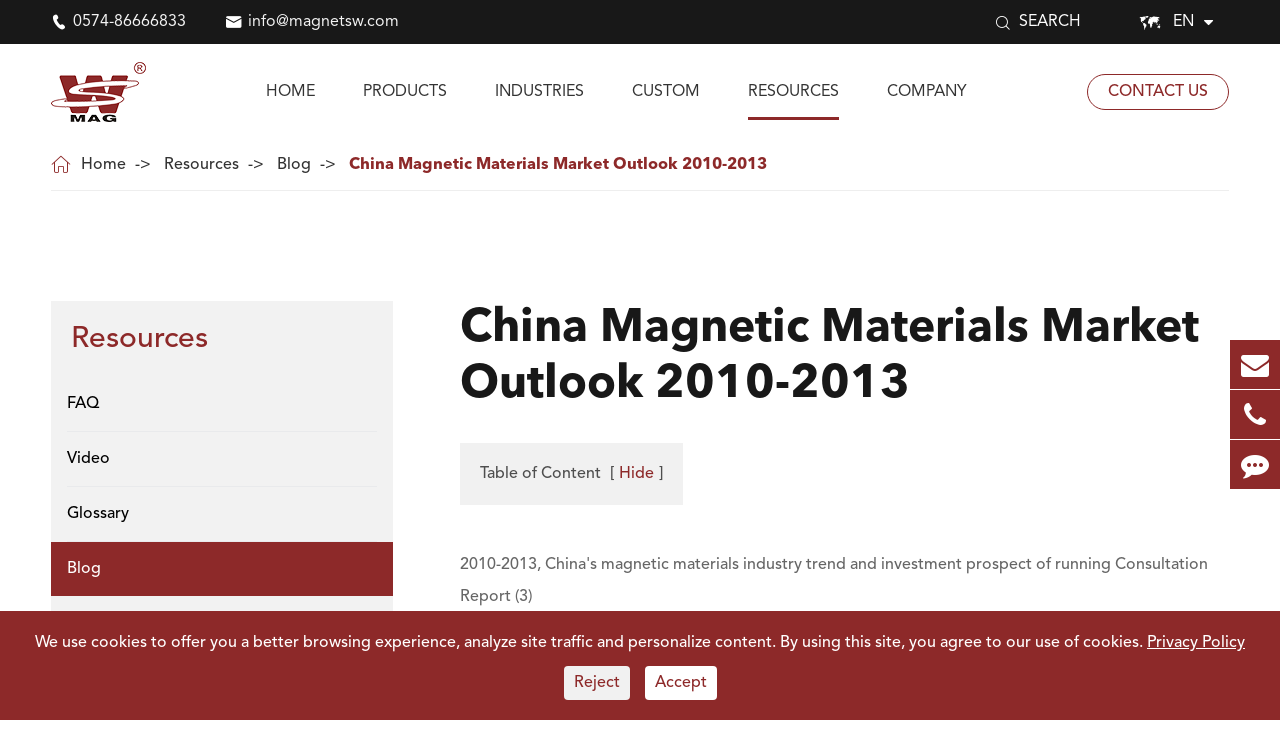

--- FILE ---
content_type: text/html; charset=utf-8
request_url: https://www.magnetsw.com/china-magnetic-materials-market-outlook-2010-2013.html
body_size: 18015
content:
<!DOCTYPE html>
<html lang="en">
    <head>
   
	<meta charset="utf-8">
	<meta http-equiv="X-UA-Compatible" content="IE=edge">
	<title>China Magnetic Materials Market Outlook 2010-2013 - NINGBO SOUWEST MAGNETECH DEVELOPMENT CO.,LTD.</title>
	<meta name="description" content="2010-2013, China's magnetic materials industry trend and investment prospect of running Consultation Report (3)5, new market development in energy industry applicationsMagnetic Material , Magnetic..." />
	<meta name="keywords" content="" />

	<meta name="viewport"
		content="width=device-width,initial-scale=1.0, minimum-scale=1.0, maximum-scale=1.0, user-scalable=no" />
	<link rel="shortcut icon" href="/favicon.ico" />
	<meta property="og:locale" content="en" />
	<meta property="og:type" content="website" />
	<meta property="og:title" content="China Magnetic Materials Market Outlook 2010-2013 - NINGBO SOUWEST MAGNETECH DEVELOPMENT CO.,LTD." />
	<meta property="og:description" content="2010-2013, China's magnetic materials industry trend and investment prospect of running Consultation Report (3)5, new market development in energy industry applicationsMagnetic Material , Magnetic..." />
	<meta property="og:url" content="https://www.magnetsw.com/china-magnetic-materials-market-outlook-2010-2013.html" />
	<meta property="og:site_name" content="NINGBO SOUWEST MAGNETECH DEVELOPMENT CO.,LTD." />
	<meta name="twitter:card" content="summary" />
	<meta name="twitter:site" content="@NINGBO SOUWEST MAGNETECH DEVELOPMENT CO.,LTD." />
	<meta name="twitter:description" content="2010-2013, China's magnetic materials industry trend and investment prospect of running Consultation Report (3)5, new market development in energy industry applicationsMagnetic Material , Magnetic..." />
	<meta name="twitter:title" content="China Magnetic Materials Market Outlook 2010-2013 - NINGBO SOUWEST MAGNETECH DEVELOPMENT CO.,LTD." />
	<link rel="canonical" href="https://www.magnetsw.com/china-magnetic-materials-market-outlook-2010-2013.html" />
		<script type="application/ld+json">
    {
      "@context": "http://schema.org/",
      "@type": "Article",
      "name": "China Magnetic Materials Market Outlook 2010-2013",
      "url": "https://www.magnetsw.com/china-magnetic-materials-market-outlook-2010-2013.html",
      "author":"NINGBO SOUWEST MAGNETECH DEVELOPMENT CO.,LTD.",
      "image":"",
      "headline":"China Magnetic Materials Market Outlook 2010-2013",
      "publisher":{
          "@type":"Organization",
          "name":"NINGBO SOUWEST MAGNETECH DEVELOPMENT CO.,LTD.",
          "logo": {
              "@type": "ImageObject",
              "url": "https://www.magnetsw.com/uploads/image/20220523/10/magnetsw.png"
           }
       },
      "description": "2010-2013, China's magnetic materials industry trend and investment prospect of running Consultation Report (3)5, new market development in energy industry applicationsMagnetic Material , Magnetic...",
      "datePublished":"2022-08-02",
      "contentReferenceTime":"2022-08-02"
    }
    </script>

	
							<link href="/themes/simple/css/all.min.css" rel="stylesheet" type="text/css" />
				<script type="text/javascript" src="/assets/js/jquery-1.12.1.min.js"></script>
	
			<script type="text/javascript" src="/assets/js/swiper.min.js"></script>
			<script src="/assets/js/seajs/sea.js"></script>
							<link href="/assets/css/pc-ff.css" rel="stylesheet" type="text/css" />
	<link href="/assets/css/swiper-4.2.0.min.css" rel="stylesheet" type="text/css" />
			<style>
    			.sep-banner .sep-container .banner-title {
                    font-size: 42px;
                    color: #fff;
                    line-height: 1.4em;
                    transition: all .3s;
                    display: block;
                    max-width: 640px;
                }
                .sep-banner .sep-container .banner-des {
                    font-size: 24px;
                    color: rgba(255,255,255,0.9);
                    line-height: 1.4em;
                    margin-top: 30px;
                    font-family: "AvenirLTStd-Roman";
                }
                .sep-banner .sep-container .banner-more {
                    display: inline-block;
                    margin-top: 50px;
                }
                .sep-banner .swiper-slide3 .sep-container .banner-div .banner-title {
                    max-width: 80%;
                    font-size: 42px;
                    line-height: 1.4em;
                }
                .sep-banner .swiper-slide2 .sep-container .banner-div .banner-title {
                    max-width: none;
                    font-size: 42px;
                    line-height: 70px;
                }
			    .sep-detail-banner .detail-img-box .detail-more{
			        width:auto;
			    }
			       .sep-header .head-top .head-top-right .language{
			           position:relative;
			       }
			    .sep-header .head-top .head-top-right .language:hover .langu-dis{
			        display:block;
			    }
			    .sep-header .head-top .head-top-right .language .langu-dis{
			        width:120px;
			    }
			   .head-pro-ul .item1-title{
			       font-size:20px;
			       line-height:32px;
			       color:#8d2929;
			       margin-bottom:20px;
			   }
			   .head-pro-ul .item-a a{
			       font-size:16px !important;
			       width:100% !important;
			       padding-left:16px !important;
			       margin-bottom:3px !important;
			   }
			   
			   .head-pro-ul .item-a a::after{
			       width:6px !important;
			   }
			</style>
			
			
			<!-- Google tag (gtag.js) -->
<script async src="https://www.googletagmanager.com/gtag/js?id=AW-11096110402"></script>
<script>
  window.dataLayer = window.dataLayer || [];
  function gtag(){dataLayer.push(arguments);}
  gtag('js', new Date());

  gtag('config', 'AW-11096110402');
</script>


<!-- Event snippet for 提交潜在客户表单 conversion page -->
<script>
  gtag('event', 'conversion', {'send_to': 'AW-11096110402/eEczCIvDw40YEMLqhKsp'});
</script>



<!-- Google Tag Manager -->
<script>(function(w,d,s,l,i){w[l]=w[l]||[];w[l].push({'gtm.start':
new Date().getTime(),event:'gtm.js'});var f=d.getElementsByTagName(s)[0],
j=d.createElement(s),dl=l!='dataLayer'?'&l='+l:'';j.async=true;j.src=
'https://www.googletagmanager.com/gtm.js?id='+i+dl;f.parentNode.insertBefore(j,f);
})(window,document,'script','dataLayer','GTM-KW3HHBT');</script>
<!-- End Google Tag Manager -->
			
			
</head>

<body >
    
    
<!-- Google Tag Manager (noscript) -->
<noscript><iframe src="https://www.googletagmanager.com/ns.html?id=GTM-KW3HHBT"
height="0" width="0" style="display:none;visibility:hidden"></iframe></noscript>
<!-- End Google Tag Manager (noscript) -->

	<header class="sep-header">
		<div class="head-top ">
			<div class="sep-container flex">
				<div class="head-top-left">
					<div class="head-con">
						<div class="icon">
							<i class="iconfont">
								&#xe620;
							</i>
						</div>
						<div class="con gtj-ff-mo">

							<span>
								<a href="tel:0574-86666833">
									0574-86666833								</a>

							</span>

						</div>

					</div>

					<div class="head-con">
						<div class="icon">
							<i class="iconfont">
								&#xe60f;
							</i>
						</div>


						<div class="con  gtj-ff-mo">

							<span>
								<a href="mailto:info@magnetsw.com">info@magnetsw.com </a>
							</span>


						</div>

					</div>
				</div>
				<div class="head-top-right">
					<div class="search">
						<i class="iconfont s1">&#xe633;</i>
						<i class="iconfont s2">&#xe68b;</i>
						<span class="text-upper gtj-ff-mo">
							search						</span>
					</div>
					<div class="language">
						<div class="langu">
							<div class="icon">
								<i class="iconfont">
									&#xe66b;
								</i>
							</div>
							<div class="con  text-upper gtj-ff-mo">
								en							</div>
							<i class="fa fa-caret-down" aria-hidden="true"></i>
						</div>
						<div class="langu-dis  gtj-ff-bold">
														<ul>
																			<li style="width:100% ;text-align:left">
										<a href="https://www.magnetsw.com" title="English" class='b' style="width:100% ;text-align:left"><img src='https://www.magnetsw.com/themes/simple/img/state/en.png' alt='country' class='img'>English</a>
									</li>
																		<li style="width:100% ;text-align:left">
										<a href="https://ja.magnetsw.com" title="日本語" class='b' style="width:100% ;text-align:left"><img src='https://www.magnetsw.com/themes/simple/img/state/ja.png' alt='country' class='img'>日本語</a>
									</li>
																		<li style="width:100% ;text-align:left">
										<a href="https://ko.magnetsw.com" title="한국어" class='b' style="width:100% ;text-align:left"><img src='https://www.magnetsw.com/themes/simple/img/state/ko.png' alt='country' class='img'>한국어</a>
									</li>
																		<li style="width:100% ;text-align:left">
										<a href="https://fr.magnetsw.com" title="français" class='b' style="width:100% ;text-align:left"><img src='https://www.magnetsw.com/themes/simple/img/state/fr.png' alt='country' class='img'>français</a>
									</li>
																		<li style="width:100% ;text-align:left">
										<a href="https://de.magnetsw.com" title="Deutsch" class='b' style="width:100% ;text-align:left"><img src='https://www.magnetsw.com/themes/simple/img/state/de.png' alt='country' class='img'>Deutsch</a>
									</li>
																		<li style="width:100% ;text-align:left">
										<a href="https://es.magnetsw.com" title="Español" class='b' style="width:100% ;text-align:left"><img src='https://www.magnetsw.com/themes/simple/img/state/es.png' alt='country' class='img'>Español</a>
									</li>
																		<li style="width:100% ;text-align:left">
										<a href="https://it.magnetsw.com" title="italiano" class='b' style="width:100% ;text-align:left"><img src='https://www.magnetsw.com/themes/simple/img/state/it.png' alt='country' class='img'>italiano</a>
									</li>
																		<li style="width:100% ;text-align:left">
										<a href="https://ru.magnetsw.com" title="русский" class='b' style="width:100% ;text-align:left"><img src='https://www.magnetsw.com/themes/simple/img/state/ru.png' alt='country' class='img'>русский</a>
									</li>
																		<li style="width:100% ;text-align:left">
										<a href="https://pt.magnetsw.com" title="português" class='b' style="width:100% ;text-align:left"><img src='https://www.magnetsw.com/themes/simple/img/state/pt.png' alt='country' class='img'>português</a>
									</li>
																		<li style="width:100% ;text-align:left">
										<a href="https://ar.magnetsw.com" title="العربية" class='b' style="width:100% ;text-align:left"><img src='https://www.magnetsw.com/themes/simple/img/state/ar.png' alt='country' class='img'>العربية</a>
									</li>
									
							</ul>
						</div>
					</div>
				</div>

			</div>



		</div>
		<div class="sep-mainnav">
			<div class="sep-container">
				<div class="logo">
						<a href="/">
						<img src="/uploads/image/20220523/10/magnetsw.png" alt="NINGBO SOUWEST MAGNETECH DEVELOPMENT CO.,LTD." title="NINGBO SOUWEST MAGNETECH DEVELOPMENT CO.,LTD.">
					</a>
				</div>
				<div class="nav-list">
						<ul class="nav-ul">
									                                               						<li class="ios ">
							<a href="/" class="">Home</a>
															</li>
											                      						<li class="ios ">
							<a href="/products/" class="">Products</a>
															   					          <div class="head-pro-ul">
					              <div class="items flex flex-wrap">
					                  
					                  <div class="item1">
					                      <div class="item1-title">
					                          Magnets					                      </div>
					                      <div class="item-a">
					                                                                                                              					                  <a href="/products/neodymium-magnet/" class="item">
					                      Neodymium Magnet					                  </a>
					                  					                                                         					                  <a href="/products/samarium-cobalt-magnets/" class="item">
					                      Samarium Cobalt Magnets					                  </a>
					                  					                                                         					                  <a href="/products/ferrite-magnets/" class="item">
					                      Ferrite Magnets					                  </a>
					                  					                                                         					                  <a href="/products/alnico-magnets/" class="item">
					                      AlNiCo Magnets					                  </a>
					                  					                                                         					                  <a href="/products/rubber-magnets/" class="item">
					                      Rubber Magnets					                  </a>
					                  					                                                         					                                                         					                                                         					                                                         					                                                         					                                                         					                                                         					                                                         					                                                         					                                                         					                                                         					                                                         					                                                         					                                                         					                                                         					                  					                      </div>
					                  </div>
					                  <div class="item1">
					                      <div class="item1-title">
					                          Separators					                      </div>
					                      <div class="item-a">
					                                                                                                              					                                                         					                                                         					                                                         					                                                         					                                                         					                                                         					                                                         					                                                         					                                                         					                                                         					                  <a href="/products/hopper-magnets/" class="item">
					                      Hopper Magnets					                  </a>
					                  					                                                         					                  <a href="/products/magnetic-filter-bar/" class="item">
					                      Magnetic Filter Bar					                  </a>
					                  					                                                         					                  <a href="/products/magnetic-trap/" class="item">
					                      Magnetic Trap					                  </a>
					                  					                                                         					                  <a href="/products/magnetic-drawer/" class="item">
					                      Magnetic Drawer					                  </a>
					                  					                                                         					                  <a href="/products/overband-magnets/" class="item">
					                      Overband Magnets					                  </a>
					                  					                                                         					                  <a href="/products/auto-cleaning-grate-magnets/" class="item">
					                      Auto Cleaning Grate Magnets					                  </a>
					                  					                                                         					                  <a href="/products/auto-cleaning-magnetic-trap/" class="item">
					                      Auto Cleaning Magnetic Trap					                  </a>
					                  					                                                         					                  <a href="/products/electromagnetic-separator/" class="item">
					                      Electromagnetic separator					                  </a>
					                  					                                                         					                                                         					                  					                      </div>
					                  </div>
					             <div class="item1">
					                      <div class="item1-title">
					                          Magnet Assembly					                      </div>
					                      <div class="item-a">
					                                                                                                              					                                                         					                                                         					                                                         					                                                         					                                                         					                  <a href="/products/pot-magnets/" class="item">
					                      Pot Magnets					                  </a>
					                  					                                                         					                  <a href="/products/magnetic-hooks/" class="item">
					                      Magnetic Hooks					                  </a>
					                  					                                                         					                  <a href="/products/magnetic-clip/" class="item">
					                      Magnetic Clip					                  </a>
					                  					                                                         					                  <a href="/products/fishing-magnets/" class="item">
					                      Fishing Magnets					                  </a>
					                  					                                                         					                  <a href="/products/formwork-magnets/" class="item">
					                      Formwork Magnets					                  </a>
					                  					                                                         					                                                         					                                                         					                                                         					                                                         					                                                         					                                                         					                                                         					                                                         					                  <a href="/products/magnetic-sweeper/" class="item">
					                      Magnetic Sweeper					                  </a>
					                  					                                                         					                  <a href="/products/souwest-magnetech-accessories/" class="item">
					                      Accessories					                  </a>
					                  					                  					                      </div>
					                  </div>
					              </div>
					          </div>
					                                   						</li>
											                      						<li class="ios ">
							<a href="/souwest-magnetech-magnets-applications/" class="">Industries</a>
															   					          <div class="head-pro-ul">
					              <div class="items flex flex-wrap">
					                                                          					                  <a href="/magnet-motor-generator.html" class="item">
					                      Motor And Generator					                  </a>
					                  					                  <a href="/electronic-magnet.html" class="item">
					                      Electronis					                  </a>
					                  					                  <a href="/magnet-for-lifting.html" class="item">
					                      Lifting And Holding					                  </a>
					                  					                  <a href="/magnet-audio.html" class="item">
					                      Audio Components					                  </a>
					                  					                  <a href="/magnet-for-sensor.html" class="item">
					                      Sensor					                  </a>
					                  					                  <a href="/magnet-building.html" class="item">
					                      Building Industries					                  </a>
					                  					                  <a href="/magnet-for-phone.html" class="item">
					                      Phone					                  </a>
					                  					                  <a href="/magnet-for-craft.html" class="item">
					                      Art Craft Model					                  </a>
					                  					                  <a href="/magnet-for-science.html" class="item">
					                      Science And Research					                  </a>
					                  					                  <a href="/magnet-for-aerospace.html" class="item">
					                      Aerospace					                  </a>
					                  					                  <a href="/magnets-for-plastic.html" class="item">
					                      Plastics					                  </a>
					                  					                  <a href="/magnet-recycling.html" class="item">
					                      Recycling					                  </a>
					                  					                  <a href="/magnets-for-food-processing.html" class="item">
					                      Food And Food Processing					                  </a>
					                  					                  <a href="/milling-magnets.html" class="item">
					                      Grain And Milling					                  </a>
					                  					                  <a href="/magnets-powder.html" class="item">
					                      Powder And Bulk Solids					                  </a>
					                  					                  <a href="/automotive-magnets.html" class="item">
					                      Automotive Manufacturing					                  </a>
					                  					                  <a href="/magnet-for-steel.html" class="item">
					                      Steel Processing And Handling					                  </a>
					                  					                  <a href="/engineering-magnet.html" class="item">
					                      Engineering					                  </a>
					                  					                  <a href="/magnet-pharma.html" class="item">
					                      Pharmaceutical Industry					                  </a>
					                  					                  <a href="/magnet-chemical.html" class="item">
					                      Chemical Processing					                  </a>
					                  					              </div>
					          </div>
								                        						</li>
											                      						<li class="ios ">
							<a href="/custom/" class="">Custom</a>
															</li>
											                      						<li class="ios nav-active">
							<a href="/faq/" class="">Resources</a>
															   							<ul class="ul">
							                        	
                    
	                                   <li>
	                                       	<a href="/faq/">
	                                       	    	<i class="fa fa-angle-right" aria-hidden="true"></i> 
									FAQ
								</a>
	                                   </li>
	                                
	                               
	                                   	
                    
	                                   <li>
	                                       	<a href="/video/">
	                                       	    	<i class="fa fa-angle-right" aria-hidden="true"></i> 
									Video
								</a>
	                                   </li>
	                                
	                               
	                                   	
                    
	                                   <li>
	                                       	<a href="/glossary/">
	                                       	    	<i class="fa fa-angle-right" aria-hidden="true"></i> 
									Glossary
								</a>
	                                   </li>
	                                
	                               
	                                   	
                    
	                                   <li>
	                                       	<a href="/blog/">
	                                       	    	<i class="fa fa-angle-right" aria-hidden="true"></i> 
									Blog
								</a>
	                                   </li>
	                                
	                               
	                                                                          </ul>
						                        						</li>
											                      						<li class="ios ">
							<a href="/company-profile/" class="">Company</a>
															   							<ul class="ul">
							                        	
                    
	                                   <li>
	                                       	<a href="/company-profile/">
	                                       	    	<i class="fa fa-angle-right" aria-hidden="true"></i> 
									Company Profile
								</a>
	                                   </li>
	                                
	                               
	                                   	
                    
	                                   <li>
	                                       	<a href="/company-news/">
	                                       	    	<i class="fa fa-angle-right" aria-hidden="true"></i> 
									Company News
								</a>
	                                   </li>
	                                
	                               
	                                   	
                    
	                                   <li>
	                                       	<a href="/industry-news/">
	                                       	    	<i class="fa fa-angle-right" aria-hidden="true"></i> 
									Industry News
								</a>
	                                   </li>
	                                
	                               
	                                   	
                    
	                                   <li>
	                                       	<a href="/exhibitions-and-events/">
	                                       	    	<i class="fa fa-angle-right" aria-hidden="true"></i> 
									Exhibitions And Events
								</a>
	                                   </li>
	                                
	                               
	                                                                          </ul>
						                        						</li>
											                      					





					</ul>


				</div>

				<div class="nav-right">
					<a href="/contact/" class="contact text-upper">
						Contact Us					</a>
				
				</div>




			</div>
		</div>
			<div class="forms trans">
					<div class="forms-boxs trans">
						<div class="sep-contener sep-container">
							<form class="trans" name="search" method="get" action="/search">
								<input type="text" name="q" placeholder='Search' value="" />
								<button type="submit" value="submit">
									<i class="fa fa-search"></i>
								</button>
							</form>
						</div>
					</div>
				</div>
	</header>
	<div class="head-cover">

	</div>
	
					<!-- Mobile screen under 640px  start-->
			
	<div class="sep-lx-header-mb">
	    	<div class="mb-head-top">
				    <div id="global" class='text-upper'>
				  
					<i class="iconfont">
						&#xe6f2;
					</i>
					TO BE THE BEST					&nbsp;		&nbsp;		&nbsp;
					<i class="iconfont">
					    &#xe641;
					</i>
					<ul class="multi-language">
																		<li>
							<a href="https://www.magnetsw.com">
								English							</a>
						</li>
												<li>
							<a href="https://ja.magnetsw.com">
								日本語							</a>
						</li>
												<li>
							<a href="https://ko.magnetsw.com">
								한국어							</a>
						</li>
												<li>
							<a href="https://fr.magnetsw.com">
								français							</a>
						</li>
												<li>
							<a href="https://de.magnetsw.com">
								Deutsch							</a>
						</li>
												<li>
							<a href="https://es.magnetsw.com">
								Español							</a>
						</li>
												<li>
							<a href="https://it.magnetsw.com">
								italiano							</a>
						</li>
												<li>
							<a href="https://ru.magnetsw.com">
								русский							</a>
						</li>
												<li>
							<a href="https://pt.magnetsw.com">
								português							</a>
						</li>
												<li>
							<a href="https://ar.magnetsw.com">
								العربية							</a>
						</li>
											</ul>
				</div>
				<div class="head-email" style="margin-left:0">
				    <a class="" href="mailto:info@magnetsw.com">
				        <i class="iconfont">
				            &#xe60f;
				        </i>
				    </a>
				</div>
				</div>
		<div class="box-wrap">
			<a href="/" class="logos">
				<img src="/uploads/image/20220523/10/magnetsw.png" alt="NINGBO SOUWEST MAGNETECH DEVELOPMENT CO.,LTD." title="NINGBO SOUWEST MAGNETECH DEVELOPMENT CO.,LTD.">
			</a>
			<ul class=' rt'>
				<li id="headerSearch">

					<i class="iconfont">
					&#xe621;
					</i>

				</li>
				

				<li id="menu">
					<i class="iconfont">
					&#xe66c;
					</i>
				</li>
			</ul>
		</div>
	</div>
	<div class="sep-shadow"></div>
	<div class="sep-search-box">
		<i class="i-closes" aria-hidden="true"></i>
		<form name="search" method="get" action="/search">
			<input type="text" name="q" class="form-control" />
			<button type="submit" class='top-btn btn text-capitalize'>
				<i class="i-searchs"></i>
				Search			</button>
		</form>
	</div>
	<div class="sep-menu-box">
		<div class="top">
			<div id="menuClose" class="lf">
				<i class="i-closes"></i>
			</div>
			<a href="/" class="logos">
				<img src="/uploads/image/20220523/10/magnetsw.png" alt="NINGBO SOUWEST MAGNETECH DEVELOPMENT CO.,LTD." title="NINGBO SOUWEST MAGNETECH DEVELOPMENT CO.,LTD.">
			</a>
	
		</div>
		<div class="bottom">
			<ul class="menu-item">
																				<li>
					<div class="box">
						<a href="/">Home</a>
											</div>

									</li>
																				<li>
					<div class="box">
						<a href="/products/">Products</a>
												<i></i>
											</div>

										<ul class="ul1">

												<li>
							<a href='/products/neodymium-magnet/'>
								Neodymium Magnet							</a>
							
						</li>
						
						
												<li>
							<a href='/products/samarium-cobalt-magnets/'>
								Samarium Cobalt Magnets							</a>
							
						</li>
						
						
												<li>
							<a href='/products/ferrite-magnets/'>
								Ferrite Magnets							</a>
							
						</li>
						
						
												<li>
							<a href='/products/alnico-magnets/'>
								AlNiCo Magnets							</a>
							
						</li>
						
						
												<li>
							<a href='/products/rubber-magnets/'>
								Rubber Magnets							</a>
							
						</li>
						
						
												<li>
							<a href='/products/pot-magnets/'>
								Pot Magnets							</a>
							
						</li>
						
						
												<li>
							<a href='/products/magnetic-hooks/'>
								Magnetic Hooks							</a>
							
						</li>
						
						
												<li>
							<a href='/products/magnetic-clip/'>
								Magnetic Clip							</a>
							
						</li>
						
						
												<li>
							<a href='/products/fishing-magnets/'>
								Fishing Magnets							</a>
							
						</li>
						
						
												<li>
							<a href='/products/formwork-magnets/'>
								Formwork Magnets							</a>
							
						</li>
						
						
												<li>
							<a href='/products/hopper-magnets/'>
								Hopper Magnets							</a>
							
						</li>
						
						
												<li>
							<a href='/products/magnetic-filter-bar/'>
								Magnetic Filter Bar							</a>
							
						</li>
						
						
												<li>
							<a href='/products/magnetic-trap/'>
								Magnetic Trap							</a>
							
						</li>
						
						
												<li>
							<a href='/products/magnetic-drawer/'>
								Magnetic Drawer							</a>
							
						</li>
						
						
												<li>
							<a href='/products/overband-magnets/'>
								Overband Magnets							</a>
							
						</li>
						
						
												<li>
							<a href='/products/auto-cleaning-grate-magnets/'>
								Auto Cleaning Grate Magnets							</a>
							
						</li>
						
						
												<li>
							<a href='/products/auto-cleaning-magnetic-trap/'>
								Auto Cleaning Magnetic Trap							</a>
							
						</li>
						
						
												<li>
							<a href='/products/electromagnetic-separator/'>
								Electromagnetic separator							</a>
							
						</li>
						
						
												<li>
							<a href='/products/magnetic-sweeper/'>
								Magnetic Sweeper							</a>
							
						</li>
						
						
												<li>
							<a href='/products/souwest-magnetech-accessories/'>
								Accessories							</a>
							
						</li>
						
						
											</ul>
									</li>
																				<li>
					<div class="box">
						<a href="/souwest-magnetech-magnets-applications/">Industries</a>
												<i></i>
											</div>

										<ul class="ul1">

												<li>
							<a href='/magnet-motor-generator.html'>
								Motor And Generator							</a>
							
						</li>
						
						
												<li>
							<a href='/electronic-magnet.html'>
								Electronis							</a>
							
						</li>
						
						
												<li>
							<a href='/magnet-for-lifting.html'>
								Lifting And Holding							</a>
							
						</li>
						
						
												<li>
							<a href='/magnet-audio.html'>
								Audio Components							</a>
							
						</li>
						
						
												<li>
							<a href='/magnet-for-sensor.html'>
								Sensor							</a>
							
						</li>
						
						
												<li>
							<a href='/magnet-building.html'>
								Building Industries							</a>
							
						</li>
						
						
												<li>
							<a href='/magnet-for-phone.html'>
								Phone							</a>
							
						</li>
						
						
												<li>
							<a href='/magnet-for-craft.html'>
								Art Craft Model							</a>
							
						</li>
						
						
												<li>
							<a href='/magnet-for-science.html'>
								Science And Research							</a>
							
						</li>
						
						
												<li>
							<a href='/magnet-for-aerospace.html'>
								Aerospace							</a>
							
						</li>
						
						
												<li>
							<a href='/magnets-for-plastic.html'>
								Plastics							</a>
							
						</li>
						
						
												<li>
							<a href='/magnet-recycling.html'>
								Recycling							</a>
							
						</li>
						
						
												<li>
							<a href='/magnets-for-food-processing.html'>
								Food And Food Processing							</a>
							
						</li>
						
						
												<li>
							<a href='/milling-magnets.html'>
								Grain And Milling							</a>
							
						</li>
						
						
												<li>
							<a href='/magnets-powder.html'>
								Powder And Bulk Solids							</a>
							
						</li>
						
						
												<li>
							<a href='/automotive-magnets.html'>
								Automotive Manufacturing							</a>
							
						</li>
						
						
												<li>
							<a href='/magnet-for-steel.html'>
								Steel Processing And Handling							</a>
							
						</li>
						
						
												<li>
							<a href='/engineering-magnet.html'>
								Engineering							</a>
							
						</li>
						
						
												<li>
							<a href='/magnet-pharma.html'>
								Pharmaceutical Industry							</a>
							
						</li>
						
						
												<li>
							<a href='/magnet-chemical.html'>
								Chemical Processing							</a>
							
						</li>
						
						
											</ul>
									</li>
																				<li>
					<div class="box">
						<a href="/custom/">Custom</a>
											</div>

									</li>
																				<li>
					<div class="box">
						<a href="/faq/">Resources</a>
												<i></i>
											</div>

										<ul class="ul1">

												<li>
							<a href='/faq/'>
								FAQ							</a>
							
						</li>
						
						
												<li>
							<a href='/video/'>
								Video							</a>
							
						</li>
						
						
												<li>
							<a href='/glossary/'>
								Glossary							</a>
							
						</li>
						
						
												<li>
							<a href='/blog/'>
								Blog							</a>
							
						</li>
						
						
											</ul>
									</li>
																				<li>
					<div class="box">
						<a href="/company-profile/">Company</a>
												<i></i>
											</div>

										<ul class="ul1">

												<li>
							<a href='/company-profile/'>
								Company Profile							</a>
							
						</li>
						
						
												<li>
							<a href='/company-news/'>
								Company News							</a>
							
						</li>
						
						
												<li>
							<a href='/industry-news/'>
								Industry News							</a>
							
						</li>
						
						
												<li>
							<a href='/exhibitions-and-events/'>
								Exhibitions And Events							</a>
							
						</li>
						
						
											</ul>
									</li>
																				<li>
					<div class="box">
						<a href="/contact/">Contact Us</a>
											</div>

									</li>
								
			</ul>
			<a href="mailto:info@magnetsw.com" class="contact">
				<i class="fa fa-envelope" aria-hidden="true"></i>
			</a>
		</div>
	</div>
	<!-- Mobile screen under 640px end -->
<style>
    .contents-wrap{
        /*width:400px;*/
        max-width:100%;
        background:#f1f1f1;
        padding:20px;
        margin-bottom:20px;
        margin-top:30px;
        display:inline-block;
        text-align:left;
    }
    .contents-wrap .hd span{
        margin-right:5px;
    }
    .contents-wrap .hd a{
        color:#8d2929;
        padding: 0 5px;
    }
    .h2-item {
        margin-left: 0;
    }
    .h3-item {
        margin-left: 20px;
        display:none;
    }
    #toc-list{
         
    }
    #toc-list li{
        margin-top:10px;
    }
    
         #references li{
        list-style-type: decimal;
        margin-bottom:8px;
    }
    #references li a{
        color:#000;
        
    }
    #references li a:hover{
        color:#2469db;
    }
    #references{
        padding-left:20px;
    }
</style>
<!-- 内容 start-->
       <div class="sep-body sep-inner-body">
			<div class="bread basic-bread">
				<div class="sep-container">
					<div class="bread-icon iconfont">
						&#xe64f;
					</div>
					<ul class="breadcrumb bread-ul"><li><a href="/">Home</a></li><li><a href="/faq/" title="Resources">Resources</a></li><li><a href="/blog/" title="Blog">Blog</a></li><li><a href="/china-magnetic-materials-market-outlook-2010-2013.html" title="China Magnetic Materials Market Outlook 2010-2013">China Magnetic Materials Market Outlook 2010-2013</a></li></ul><script type="application/ld+json">{"@context":"http:\/\/schema.org","@type":"BreadcrumbList","itemListElement":[{"@type":"ListItem","position":1,"item":{"@id":"https:\/\/www.magnetsw.com\/","name":"Home"}},{"@type":"ListItem","position":2,"item":{"@id":"https:\/\/www.magnetsw.com\/faq\/","name":"Resources"}},{"@type":"ListItem","position":3,"item":{"@id":"https:\/\/www.magnetsw.com\/blog\/","name":"Blog"}}]}</script>				</div>
			</div>




		<div class="detail-richtext-box  padding-110 list1-pro-box">
			<div class="sep-contener sep-container">
				<div class="sep-siderbar">
					<div class="right-item ">
				
						<div class="plc-con ">

							<div class="prcl-ul">
							    								<div class="ul-title ">
									<a href="/faq/">
										Resources									</a>
								</div>
																<ul class="ul-active">
								                                          									<li class="">
										<div class="li-show ">
											<a href="/faq/">FAQ</a>
										
										</div>
								

									</li>
																		<li class="">
										<div class="li-show ">
											<a href="/video/">Video</a>
										
										</div>
								

									</li>
																		<li class="">
										<div class="li-show ">
											<a href="/glossary/">Glossary</a>
										
										</div>
								

									</li>
																		<li class="show-active show-actives">
										<div class="li-show ">
											<a href="/blog/">Blog</a>
										
										</div>
								

									</li>
									
								</ul>
							</div>

						</div>
				
					</div>
					<div class="right-item ">
					    						<div class="plc-con ">

							<div class="prcl-ul">
							    								<div class="ul-title ">
									<a href="/products/">
										Products									</a>
								</div>
																<ul class="ul-active">
								                                                                                 									<li class="">
										<div class="li-show ">
											<a href="/products/neodymium-magnet/">Neodymium Magnet</a>
											 											<i></i>
																					</div>
										<ul class="li-dis">
                                            
                                                                                               											<li class="">

												<a href="/products/neodymium-block-magnet/" class="">
													Neodymium Block Magnet</a>
													 											</li>
											                                                  											<li class="">

												<a href="/products/ring-neodymium-magnet/" class="">
													Ring Neodymium Magnet</a>
													 											</li>
											                                                  											<li class="">

												<a href="/products/arc-neodymium-magnet/" class="">
													Arc Neodymium Magnet</a>
													 											</li>
											                                                  											<li class="">

												<a href="/products/neodymium-magnets-with-countersunk-holes/" class="">
													Neodymium Magnet with Countersunk Holes</a>
													 											</li>
											                                                  											<li class="">

												<a href="/products/cylinder-neodymium-magnet/" class="">
													Cylinder Neodymium Magnet</a>
													 											</li>
											                                                  											<li class="">

												<a href="/products/neodymium-ball-magnet/" class="">
													Neodymium Ball Magnet</a>
													 											</li>
																					</ul>

									</li>
									                                       									<li class="">
										<div class="li-show ">
											<a href="/products/samarium-cobalt-magnets/">Samarium Cobalt Magnets</a>
											 										</div>
										<ul class="li-dis">
                                            
                                             										</ul>

									</li>
									                                       									<li class="">
										<div class="li-show ">
											<a href="/products/ferrite-magnets/">Ferrite Magnets</a>
											 										</div>
										<ul class="li-dis">
                                            
                                             										</ul>

									</li>
									                                       									<li class="">
										<div class="li-show ">
											<a href="/products/alnico-magnets/">AlNiCo Magnets</a>
											 										</div>
										<ul class="li-dis">
                                            
                                             										</ul>

									</li>
									                                       									<li class="">
										<div class="li-show ">
											<a href="/products/rubber-magnets/">Rubber Magnets</a>
											 										</div>
										<ul class="li-dis">
                                            
                                             										</ul>

									</li>
									                                       									<li class="">
										<div class="li-show ">
											<a href="/products/pot-magnets/">Pot Magnets</a>
											 											<i></i>
																					</div>
										<ul class="li-dis">
                                            
                                                                                               											<li class="">

												<a href="/products/countersunk-pot-magnet/" class="">
													Countersunk Pot Magnet</a>
													 	                                            <span class="add iconfont">

												</span>
												<ul class="li-dis1">
												 
                                             													<li class="">

														<a href="/products/countersunk-pot-magnet-swa2.html"
															class="">
															Countersunk Pot Magnet SWA2</a>

													</li>
																									<li class="">

														<a href="/products/shallow-pot-magnet-swn6.html"
															class="">
															Countersunk Pot Magnet SWN6</a>

													</li>
																									<li class="">

														<a href="/products/shallow-pot-magnet-swna.html"
															class="">
															Countersunk Pot Magnet SWNA</a>

													</li>
																									<li class="">

														<a href="/products/shallow-pot-magnet-swf4.html"
															class="">
															Countersunk Pot Magnet SWF4</a>

													</li>
																								</ul>
																							</li>
											                                                  											<li class="">

												<a href="/products/shallow-pot-magnet/" class="">
													Shallow Pot Magnet</a>
													 	                                            <span class="add iconfont">

												</span>
												<ul class="li-dis1">
												 
                                             													<li class="">

														<a href="/products/shallow-pot-magnet-swn3.html"
															class="">
															Shallow Pot Magnet SWN3</a>

													</li>
																									<li class="">

														<a href="/products/shallow-pot-magnet-swn5.html"
															class="">
															Shallow Pot Magnet SWN5</a>

													</li>
																									<li class="">

														<a href="/products/shallow-pot-magnet-swn6.html"
															class="">
															Shallow Pot Magnet SWN6</a>

													</li>
																									<li class="">

														<a href="/products/shallow-pot-magnet-swn7.html"
															class="">
															Shallow Pot Magnet SWN7</a>

													</li>
																									<li class="">

														<a href="/products/shallow-pot-magnet-swna.html"
															class="">
															Shallow Pot Magnet SWNA</a>

													</li>
																									<li class="">

														<a href="/products/shallow-pot-magnet-swnb.html"
															class="">
															Shallow Pot Magnet SWNB</a>

													</li>
																									<li class="">

														<a href="/products/shallow-pot-magnet-swnh.html"
															class="">
															Shallow Pot Magnet SWNH</a>

													</li>
																									<li class="">

														<a href="/products/shallow-pot-magnet-swno.html"
															class="">
															Shallow Pot Magnet SWNO</a>

													</li>
																									<li class="">

														<a href="/products/shallow-pot-magnet-swf1.html"
															class="">
															Shallow Pot Magnet SWF1</a>

													</li>
																									<li class="">

														<a href="/products/shallow-pot-magnet-swf4.html"
															class="">
															Shallow Pot Magnet SWF4</a>

													</li>
																									<li class="">

														<a href="/products/shallow-pot-magnet-swf5.html"
															class="">
															Shallow Pot Magnet SWF5</a>

													</li>
																									<li class="">

														<a href="/products/shallow-pot-magnet-swf6.html"
															class="">
															Shallow Pot Magnet SWF6</a>

													</li>
																									<li class="">

														<a href="/products/shallow-pot-magnet-swf7.html"
															class="">
															Shallow Pot Magnet SWF7</a>

													</li>
																									<li class="">

														<a href="/products/countersunk-pot-magnet-swa2.html"
															class="">
															Shallow Pot Magnet SWFA2</a>

													</li>
																									<li class="">

														<a href="/products/magnet-threaded-swnc.html"
															class="">
															Shallow Pot Magnet SWNC</a>

													</li>
																									<li class="">

														<a href="/products/magnet-threaded-swnd.html"
															class="">
															Shallow Pot Magnet SWND</a>

													</li>
																									<li class="">

														<a href="/products/magnet-threaded-swf2.html"
															class="">
															Shallow Pot Magnet SWF2</a>

													</li>
																									<li class="">

														<a href="/products/magnet-threaded-swf3.html"
															class="">
															Shallow Pot Magnet SWF3</a>

													</li>
																								</ul>
																							</li>
											                                                  											<li class="">

												<a href="/products/rectangular-pot-magnet/" class="">
													Rectangular Pot Magnet</a>
													 	                                            <span class="add iconfont">

												</span>
												<ul class="li-dis1">
												 
                                             													<li class="">

														<a href="/products/rectangular-pot-magnet-swni.html"
															class="">
															Rectangular Pot Magnet SWNI</a>

													</li>
																									<li class="">

														<a href="/products/rectangular-pot-magnet-swf9.html"
															class="">
															Rectangular Pot Magnet SWF9</a>

													</li>
																								</ul>
																							</li>
											                                                  											<li class="">

												<a href="/products/threaded-neodymium-magnets/" class="">
													Magnet Threaded</a>
													 	                                            <span class="add iconfont">

												</span>
												<ul class="li-dis1">
												 
                                             													<li class="">

														<a href="/products/magnet-threaded-swn1.html"
															class="">
															Magnet Threaded SWN1</a>

													</li>
																									<li class="">

														<a href="/products/magnet-threaded-swn2.html"
															class="">
															Magnet Threaded SWN2</a>

													</li>
																									<li class="">

														<a href="/products/magnet-threaded-swn4.html"
															class="">
															Magnet Threaded SWN4</a>

													</li>
																									<li class="">

														<a href="/products/magnet-threaded-swf2.html"
															class="">
															Magnet Threaded SWF2</a>

													</li>
																									<li class="">

														<a href="/products/magnet-threaded-swf3.html"
															class="">
															Magnet Threaded SWF3</a>

													</li>
																									<li class="">

														<a href="/products/magnet-threaded-swnc.html"
															class="">
															Magnet Threaded SWNC</a>

													</li>
																									<li class="">

														<a href="/products/magnet-threaded-swnd.html"
															class="">
															Magnet Threaded SWND</a>

													</li>
																									<li class="">

														<a href="/products/shallow-pot-magnet-swf5.html"
															class="">
															Magnet Threaded SWF5</a>

													</li>
																									<li class="">

														<a href="/products/deep-pot-magnets-swnp.html"
															class="">
															Magnet Threaded SWNP</a>

													</li>
																									<li class="">

														<a href="/products/shallow-pot-magnet-swnh.html"
															class="">
															Magnet Threaded SWNH</a>

													</li>
																								</ul>
																							</li>
											                                                  											<li class="">

												<a href="/products/deep-pot-magnets/" class="">
													Deep Pot Magnets</a>
													 	                                            <span class="add iconfont">

												</span>
												<ul class="li-dis1">
												 
                                             													<li class="">

														<a href="/products/deep-pot-magnets-swn0.html"
															class="">
															Deep Pot Magnets SWN0</a>

													</li>
																									<li class="">

														<a href="/products/deep-pot-magnets-swa1.html"
															class="">
															Deep Pot Magnets SWA1</a>

													</li>
																									<li class="">

														<a href="/products/deep-pot-magnets-swa3.html"
															class="">
															Deep Pot Magnets SWA3</a>

													</li>
																									<li class="">

														<a href="/products/deep-pot-magnets-swnp.html"
															class="">
															Deep Pot Magnets SWNP</a>

													</li>
																								</ul>
																							</li>
											                                                  											<li class="">

												<a href="/products/neodymium-pot-magnet/" class="">
													Neodymium Pot Magnet</a>
													 											</li>
											                                                  											<li class="">

												<a href="/products/ferrite-pot-magnet/" class="">
													Ferrite Pot Magnet</a>
													 											</li>
											                                                  											<li class="">

												<a href="/products/alnico-pot-magnet/" class="">
													Alnico Pot Magnet</a>
													 											</li>
											                                                  											<li class="">

												<a href="/products/rubber-coated-pot-magnet/" class="">
													Rubber Coated Pot Magnet</a>
													 	                                            <span class="add iconfont">

												</span>
												<ul class="li-dis1">
												 
                                             													<li class="">

														<a href="/products/rubber-coated-pot-magnet-swgm.html"
															class="">
															Rubber Coated Pot Magnet SWGM</a>

													</li>
																									<li class="">

														<a href="/products/rubber-coated-pot-magnet-sta.html"
															class="">
															Rubber Coated Pot Magnet STA</a>

													</li>
																									<li class="">

														<a href="/products/rubber-coated-pot-magnet-stb.html"
															class="">
															Rubber Coated Pot Magnet STB</a>

													</li>
																									<li class="">

														<a href="/products/rubber-coated-pot-magnet-stc.html"
															class="">
															Rubber Coated Pot Magnet STC</a>

													</li>
																									<li class="">

														<a href="/products/rubber-coated-pot-magnet-std.html"
															class="">
															Rubber Coated Pot Magnet STD</a>

													</li>
																									<li class="">

														<a href="/products/rubber-coated-pot-magnet-stp.html"
															class="">
															Rubber Coated Pot Magnet STP</a>

													</li>
																								</ul>
																							</li>
											                                                  											<li class="">

												<a href="/products/pin-magnets.html" class="">
													Pin Magnets</a>
													 											</li>
																					</ul>

									</li>
									                                       									<li class="">
										<div class="li-show ">
											<a href="/products/magnetic-hooks/">Magnetic Hooks</a>
											 											<i></i>
																					</div>
										<ul class="li-dis">
                                            
                                                                                               											<li class="">

												<a href="/products/arrow-magnetic-hook/" class="">
													Arrow Magnetic Hook</a>
													 	                                            <span class="add iconfont">

												</span>
												<ul class="li-dis1">
												 
                                             													<li class="">

														<a href="/products/arrow-magnetic-hook-swf8.html"
															class="">
															Arrow Magnetic Hook SWF8</a>

													</li>
																									<li class="">

														<a href="/products/arrow-magnetic-hook-swtg.html"
															class="">
															Arrow Magnetic Hook SWTG</a>

													</li>
																									<li class="">

														<a href="/products/arrow-magnetic-hook-swse.html"
															class="">
															Arrow Magnetic Hook SWSE</a>

													</li>
																									<li class="">

														<a href="/products/arrow-magnetic-hook-swne.html"
															class="">
															Arrow Magnetic Hook SWNE</a>

													</li>
																								</ul>
																							</li>
											                                                  											<li class="">

												<a href="/products/swivel-magnetic-hook/" class="">
													Swivel Magnetic Hook</a>
													 											</li>
											                                                  											<li class="">

												<a href="/products/carabiner-magnet/" class="">
													Carabiner Magnet</a>
													 											</li>
											                                                  											<li class="">

												<a href="/products/magnet-with-eye-bolt/" class="">
													Magnet with Eye Bolt</a>
													 											</li>
											                                                  											<li class="">

												<a href="/products/plastic-magnetic-hooks/" class="">
													Plastic Magnetic Hooks</a>
													 											</li>
											                                                  											<li class="">

												<a href="/products/stainless-steel-magnetic-hook/" class="">
													Stainless Steel Magnetic Hook</a>
													 											</li>
																					</ul>

									</li>
									                                       									<li class="">
										<div class="li-show ">
											<a href="/products/magnetic-clip/">Magnetic Clip</a>
											 											<i></i>
																					</div>
										<ul class="li-dis">
                                            
                                                                                               											<li class="">

												<a href="/products/magnetic-clip-swfk36/" class="">
													Magnetic Clip SWFK36</a>
													 											</li>
											                                                  											<li class="">

												<a href="/products/magnetic-clip-swfk30.html" class="">
													Magnetic Clip SWFK30</a>
													 											</li>
											                                                  											<li class="">

												<a href="/products/magnetic-clip-swnk29/" class="">
													Magnetic Clip SWNK29</a>
													 											</li>
																					</ul>

									</li>
									                                       									<li class="">
										<div class="li-show ">
											<a href="/products/fishing-magnets/">Fishing Magnets</a>
											 											<i></i>
																					</div>
										<ul class="li-dis">
                                            
                                                                                               											<li class="">

												<a href="/products/double-sided-fishing-magnet/" class="">
													Double Sided Fishing Magnet</a>
													 											</li>
											                                                  											<li class="">

												<a href="/products/strong-fishing-magnet/" class="">
													Strong Fishing Magnet</a>
													 	                                            <span class="add iconfont">

												</span>
												<ul class="li-dis1">
												 
                                             													<li class="">

														<a href="/products/strong-fishing-magnet-swnj.html"
															class="">
															Strong Fishing Magnet SWNJ</a>

													</li>
																									<li class="">

														<a href="/products/strong-fishing-magnet-swnn.html"
															class="">
															Strong Fishing Magnet SWNN</a>

													</li>
																									<li class="">

														<a href="/products/strong-fishing-magnet-swnm.html"
															class="">
															Strong Fishing Magnet SWNM</a>

													</li>
																									<li class="">

														<a href="/products/strong-fishing-magnet-swnm-1.html"
															class="">
															Strong Fishing Magnet SWNM-1</a>

													</li>
																									<li class="">

														<a href="/products/strong-fishing-magnet-swnm-2.html"
															class="">
															Strong Fishing Magnet SWNM-2</a>

													</li>
																									<li class="">

														<a href="/products/strong-fishing-magnet-swt.html"
															class="">
															Strong Fishing Magnet SWT</a>

													</li>
																								</ul>
																							</li>
																					</ul>

									</li>
									                                       									<li class="">
										<div class="li-show ">
											<a href="/products/formwork-magnets/">Formwork Magnets</a>
											 											<i></i>
																					</div>
										<ul class="li-dis">
                                            
                                                                                               											<li class="">

												<a href="/products/precast-concrete-shuttering-magnet/" class="">
													Precast Concrete Shuttering Magnet</a>
													 											</li>
											                                                  											<li class="">

												<a href="/products/insert-magnet/" class="">
													Insert Magnet</a>
													 											</li>
											                                                  											<li class="">

												<a href="/products/magnetic-steel-chamfer.html" class="">
													Magnetic Steel Chamfer</a>
													 											</li>
																					</ul>

									</li>
									                                       									<li class="">
										<div class="li-show ">
											<a href="/products/hopper-magnets/">Hopper Magnets</a>
											 											<i></i>
																					</div>
										<ul class="li-dis">
                                            
                                                                                               											<li class="">

												<a href="/products/hopper-magnets-swrd.html" class="">
													Hopper Magnets SWRD</a>
													 											</li>
											                                                  											<li class="">

												<a href="/products/hopper-magnets-sd1.html" class="">
													Hopper Magnets SD1</a>
													 											</li>
											                                                  											<li class="">

												<a href="/products/hopper-magnets-sd2.html" class="">
													Hopper Magnets SD2</a>
													 											</li>
											                                                  											<li class="">

												<a href="/products/hopper-magnets-ss1.html" class="">
													Hopper Magnets SS1</a>
													 											</li>
											                                                  											<li class="">

												<a href="/products/hopper-magnets-rs1.html" class="">
													Hopper Magnets RS1</a>
													 											</li>
											                                                  											<li class="">

												<a href="/products/hopper-magnets-tss.html" class="">
													Hopper Magnets TSS</a>
													 											</li>
											                                                  											<li class="">

												<a href="/products/hopper-magnets-trs.html" class="">
													Hopper Magnets TRS</a>
													 											</li>
											                                                  											<li class="">

												<a href="/products/hopper-magnets-srm/" class="">
													Hopper Magnets SRM</a>
													 											</li>
																					</ul>

									</li>
									                                       									<li class="">
										<div class="li-show ">
											<a href="/products/magnetic-filter-bar/">Magnetic Filter Bar</a>
											 										</div>
										<ul class="li-dis">
                                            
                                             										</ul>

									</li>
									                                       									<li class="">
										<div class="li-show ">
											<a href="/products/magnetic-trap/">Magnetic Trap</a>
											 										</div>
										<ul class="li-dis">
                                            
                                             										</ul>

									</li>
									                                       									<li class="">
										<div class="li-show ">
											<a href="/products/magnetic-drawer/">Magnetic Drawer</a>
											 										</div>
										<ul class="li-dis">
                                            
                                             										</ul>

									</li>
									                                       									<li class="">
										<div class="li-show ">
											<a href="/products/overband-magnets/">Overband Magnets</a>
											 										</div>
										<ul class="li-dis">
                                            
                                             										</ul>

									</li>
									                                       									<li class="">
										<div class="li-show ">
											<a href="/products/auto-cleaning-grate-magnets/">Auto Cleaning Grate Magnets</a>
											 										</div>
										<ul class="li-dis">
                                            
                                             										</ul>

									</li>
									                                       									<li class="">
										<div class="li-show ">
											<a href="/products/auto-cleaning-magnetic-trap/">Auto Cleaning Magnetic Trap</a>
											 										</div>
										<ul class="li-dis">
                                            
                                             										</ul>

									</li>
									                                       									<li class="">
										<div class="li-show ">
											<a href="/products/electromagnetic-separator/">Electromagnetic separator</a>
											 										</div>
										<ul class="li-dis">
                                            
                                             										</ul>

									</li>
									                                       									<li class="">
										<div class="li-show ">
											<a href="/products/magnetic-sweeper/">Magnetic Sweeper</a>
											 											<i></i>
																					</div>
										<ul class="li-dis">
                                            
                                                                                               											<li class="">

												<a href="/products/magnetic-sweeper-swms.html" class="">
													Magnetic Sweeper SWMS</a>
													 											</li>
											                                                  											<li class="">

												<a href="/products/hang-type-magnetic-sweeper.html" class="">
													Hang-type Magnetic Sweeper</a>
													 											</li>
											                                                  											<li class="">

												<a href="/products/magnetic-pickup-tool.html" class="">
													Magnetic Pickup Tool</a>
													 											</li>
											                                                  											<li class="">

												<a href="/products/magnetic-welding-holder.html" class="">
													Magnetic Welding Holder</a>
													 											</li>
											                                                  											<li class="">

												<a href="/products/magnetic-tool-holder.html" class="">
													Magnetic Tool Holder</a>
													 											</li>
											                                                  											<li class="">

												<a href="/products/permanent-magnet-lifter.html" class="">
													Permanent Magnet Lifter</a>
													 											</li>
																					</ul>

									</li>
									                                       									<li class="">
										<div class="li-show ">
											<a href="/products/souwest-magnetech-accessories/">Accessories</a>
											 											<i></i>
																					</div>
										<ul class="li-dis">
                                            
                                                                                               											<li class="">

												<a href="/products/magnetic-motor-parts.html" class="">
													Magnetic Motor Parts</a>
													 											</li>
											                                                  											<li class="">

												<a href="/products/shaped-hooks.html" class="">
													Shaped Hooks</a>
													 											</li>
											                                                  											<li class="">

												<a href="/products/metal-grappling-hook.html" class="">
													Metal Grappling Hook</a>
													 											</li>
											                                                  											<li class="">

												<a href="/products/fishing-magnet-accessories.html" class="">
													Fishing Magnet Accessories</a>
													 											</li>
											                                                  											<li class="">

												<a href="/products/metal-plate.html" class="">
													Metal Plate</a>
													 											</li>
											                                                  											<li class="">

												<a href="/products/rubber-shell.html" class="">
													Rubber Shell</a>
													 											</li>
											                                                  											<li class="">

												<a href="/products/magnetic-name-badges.html" class="">
													Magnetic Name Badges</a>
													 											</li>
																					</ul>

									</li>
									
								</ul>
							</div>

						</div>
						
					</div>
				</div>
				<div class="sep-left">
				     	<div class="top-title inner-top-title text-left" style="text-align:left">
					<h1 class="title gtj-ff-bold wow fadeInUp  animated">
						China Magnetic Materials Market Outlook 2010-2013
					</h1>
								<div class="contents-wrap">
				    <div class="hd">
				        <span>Table of Content</span>
				        [<a href="javascript:;" class="control active">Hide</a>]
				    </div>
				    <div class="bd">
				        <ul id="toc-list"></ul>
				    </div>
				</div>
                    <div class="title-des richtext wow fadeInDown  animated article-richtext" id="richtext">
                
                        <p>2010-2013, China&#39;s magnetic materials industry trend and investment prospect of running Consultation Report (3)<br/>5, new market development in energy industry applications</p><p><br/></p><p>Magnetic materials in the application of new energy industry mainly refer to the pure electric vehicle (EV) and hybrid vehicles as a symbol of the new energy applications in the automotive industry, as well as wind power, solar energy devices, Compaq Laptop Battery marked in the new development and applications.</p><p><br/></p><p>As early as January 23, 2009, the Ministry of Finance and Ministry of Science issued the &#39;&#39;Regulations on energy conservation and new energy vehicle demonstration and extension of experimental work notice&#39;&#39; for the expansion of automobile consumption, Compaq Armada E500 Battery, Compaq EVO N100 battery, Compaq Evo N1020V battery, Compaq Evo N1000C battery, speed up the restructuring auto industry, and promote energy conservation and new energy vehicles industry, decided in Beijing, Shanghai, Chongqing, Changchun, Dalian, Hangzhou, Jinan, Wuhan, Shenzhen, Hefei, Changsha, Kunming, Nanchang, and other cities in 13 energy-saving and new energy vehicle demonstration and promotion of pilot work, to fiscal policy to encourage public transportation, rental, service, sanitation and postal and other public services, the first to promote the use of energy-saving and new energy vehicles, to promote the use of units to buy energy-saving and new energy vehicles grant. Among them, the central government focuses on the purchase of energy-saving and new energy vehicles and will provide subsidies to local governments focusing on the related infrastructure construction and maintenance grants. Following the clear in Beijing and other cities in 13 energy-saving and new energy vehicle demonstrations and promotion of pilot work, the Ministry of Finance to further confirm the central government issued a document on the purchase of energy-saving and new energy vehicles object of subsidies and standards, which is the highest standard of car allowance the maximum ratio of 50% electric power fuel cell bus, will receive 600,000 yuan per vehicle to promote subsidies.</p><p><br/></p><p>National auto industry policy, relatives and friends launch energy, greatly stimulated the electric vehicles, hybrid electric vehicle industry. Compaq Armada E500 Batteries, Electric vehicles, and hybrid vehicles are a critical components of a lithium-ion battery and NdFeB permanent magnet synchronous motor is most suitable for permanent magnet synchronous motor permanent magnet materials. Count the next few years will be a hybrid rapid development in China and abroad, and broad prospects in this field.</p><p><br/></p><p>Pure electric vehicle (EV) charging device with ferrite. The inductive charging system (ICS, Inductive Charging System) to overcome the shortcomings of contact, safe, reliable, and stable performance, represents the development direction of charging technology, in which charging mode, the charging station and one each side and car-side with a soft magnetic ferrite material can form the large, flat core, which embedded coil. Charge near the two coils form a transformer, the initial level by the magnetic coupling between the high-frequency AC power from the feed in the battery charging station, TKD PC44, PC47 or FDK 6H40, 6H45 and so is the production of low loss power ferrite magnetic coupling device more suitable for the core material.</p><p><br/></p><p>Hybrid electric vehicle (HEV) power systems ferrite. In order to implement complex power conversion and transmission functions, HEV power systems more than use a transformer and choke power conversion. In order to ensure long-term reliability under harsh operating environments and maintain high efficiency, Compaq EVO N100 battery, the cores of these transformers and chokes are high-performance, wide temperature low loss power ferrite materials, such as TDK PC95 or FDK 6H60 and other materials. The hybrid electric vehicle is one of the core components of energy conversion by a DC-DC converter, which uses a similar TDK PC95 high-performance, wide low-loss ferrite core, which is optimistic about the future of a high-end market.</p><p><br/></p><p>The development of new energy vehicles in China, first of all, thanks to the great efforts of the national level, Compaq Armada E500 Battery, Compaq EVO N100 battery, Compaq Evo N1020V battery, Compaq Evo N1000C battery, in June 2009, issued by the Ministry of Industry Amendment &#39;&#39;new energy automobile manufacturing companies and product access management rules&#39;&#39;, and access to new energy standards for auto companies the refinement. By 2012, the Ministry of Finance will promote the use of new energy vehicles focus on the charging power plant construction and power grids, the average consumer purchase of financial subsidies and tax relief, and related corporate tax relief. In the next three years, the Government will help fund the development of new energy vehicles, technological innovation and the development of specific parts, and an annual investment of up to 33 billion.</p><p><br/></p><p>2009 is the new energy automotive industry, the fastest-growing year, but also the most frequent introduction of the policy year. This year, led the Ministry of Science and National energy conservation and new energy vehicles started large-scale application projects, which led to the new energy automotive market has made great progress. The number of pure electric and hybrid vehicles as the leading new energy in the mass production of many car companies has been listed. Chery Automobile, Compaq Evo N1020V battery, Chang&#39;an Automobile, FAW, Dongfeng, Foton and a number of car prices advance preparation and have tasted the sweetness of the new energy vehicle market.</p><p><br/>In the field of wind power, rare earth permanent magnet motor in terms of relative to the coil motor has many advantages. Such as high efficiency, and large-scale wind power installed capacity to meet the requirements of such trends. The future of wind power installed capacity increased rapidly, on the rare earth permanent magnet motor of wind power demand will show rapid growth momentum.</p><p><br/></p><p>In the wind power industry, in addition to the extensive use of permanent magnetic materials, energy conversion process in the inverter, converter, and a large number of anti-electromagnetic interference, also need soft magnetic materials; solar power equipment and devices, variable frequency power conversion process takes current and voltage converters, as well as a large number of anti-electromagnetic interference and other needs of soft magnetic materials.</p><p><br/></p><p>&nbsp;China Magnetic Materials Market Outlook 2010-2013</p><p>1, stimulation of domestic demand, the domestic downstream applications market continues to improve, Compaq Armada E500 Battery, Compaq EVO N100 battery, Compaq Evo N1020V battery, and Compaq Evo N1000C battery, but the market competition will intensify.<br/>1) With The continued development of the automobile industry, and automotive electronics, there is a large market potential;<br/>2) accelerate the replacement of the consumer electronics market, the market size growing, but profits will not sync up;<br/>3) 3G communications to further develop and market a certain space;<br/>4) energy-efficient lighting engineering market, the rapid development in the integration;<br/>5) the development of the new energy industry application market will continue to highlight.</p><p><br/>2, the magnetic materials industry in China will be in fierce competition in market development.<br/>1) labor and energy costs are the trends; Compaq Evo N1000C battery,<br/>2) fluctuations in raw material prices continue to rise still inevitable;<br/>3) magnetic products and electronic components exports will slow recovery in the twists and turns;<br/>4) intense competition in the domestic downstream users and the inevitable price war to force down the price of magnetic materials business, profit decline slowly;<br/>5) No production scale, mass production of middle and low business survival hard magnetic materials;<br/>6) The cost and technology advantages of the enterprises will develop well;<br/>7) China Magnetic overall level of research and development and production of snap to the international advanced level, the production by the magnetic power to power forward</p><p><br/></p> <style>
  
  .author-profile {
    display: flex;
    max-width: 800px;
    margin: 0 auto;
    padding: 24px;
    background-color: #f9f9f9;
    border-radius: 12px;
    box-shadow: 0 2px 10px rgba(0, 0, 0, 0.1);
    gap: 24px;
    align-items: center;
    margin-top:30px;
  }

  /* 头像容器样式 */
  .author-avatar-container {
    flex-shrink: 0;
    width: 120px;
    height: 120px;
  }

  
  .author-avatar {
    width: 100%;
    height: 100%;
    border-radius: 50%;
    object-fit: cover;
    border: 3px solid #fff;
    box-shadow: 0 4px 8px rgba(0, 0, 0, 0.1);
  }

  
  .author-info {
    flex: 1;
  }

  
  .author-name {
    margin: 0 0 12px 0;
    font-size: 24px;
    color: #333;
    font-weight: 600;
  }

  
  .author-bio {
    margin: 0;
    font-size: 16px;
    line-height: 1.6;
    color: #666;
  }
  .author-bio p{
    font-size: 16px !important;
    line-height: 1.6;
    color: #666;
  }
    .author-bio ul li{
        margin-bottom:0;
    }
 
  @media (max-width: 600px) {
    .author-profile {
      flex-direction: column;
      text-align: center;
      padding: 20px;
    }

    .author-avatar-container {
      margin-bottom: 16px;
    }
  }
</style>
                    </div>
				</div>
						<div class="" id="reference_section">
	    <div class="">
	        <div class="gtj-ff-bold mb20" style="font-size:20px;color:#000;margin-bottom:20px;">
	            References
	        </div>
	        <div id="reference_wrap">
	            
	        </div>
	    </div>
	</div>
    <div class="lt-page">
                       <div class="prev-page">
                           <div class="prev-title gtj-ff-bold">
                                                              PREV :
                               
                                
                           </div>
                           <div class="prev-con">
                                <p><a href="/china-into-a-world-magnet-manufacturing-center.html" title="China Into A World Magnet Manufacturing Center" class="pro_detail_next">China Into A World Magnet Manufacturing Center</a></p>                           </div>
                       </div>
                          <div class="prev-page">
                           <div class="prev-title gtj-ff-bold">
                                                                 NEXT :
                                                          </div>
                           <div class="prev-con">
                                <p><a href="/common-uses-of-magnets.html" title="Common Uses of Magnets" class="pro_detail_next">Common Uses of Magnets</a></p>                           </div>
                       </div>
                   </div>

				</div>

			</div>
		</div>

     <div class="detail-relate-box  bg-f7 padding-110" >
			<div class="sep-container">
				<div class="top-title inner-top-title">
					<h2 class="title gtj-ff-bold wow fadeInUp  animated">
						Related Souwest Magnetech Products					</h2>

				</div>
				<ul class="detail-relate-ul flex flex-wrap">
				    				    				    				                         					<li class="wow fadeInLeft animated" data-wow-delay="0.11s">
						<a href="/products/shallow-pot-magnet-swnh.html" class="thumb">
						    						    	<img src="/uploads/image/20231130/11/shallow-pot-magnet-swnh.webp" alt="Shallow Pot Magnet SWNH" title="Shallow Pot Magnet SWNH">
						    						
						</a>
						<a href="/products/shallow-pot-magnet-swnh.html" class="thumb-title">
							Shallow Pot Magnet SWNH						</a>

					</li>
														<li class="wow fadeInLeft animated" data-wow-delay="0.21s">
						<a href="/products/magnetic-trap/" class="thumb">
						    						    	<img src="/uploads/image/20221009/11/magnetic-trap-from-souwest-magnetech.jpg" alt="Magnetic Trap" title="Magnetic Trap">
						    						
						</a>
						<a href="/products/magnetic-trap/" class="thumb-title">
							Magnetic Trap						</a>

					</li>
														<li class="wow fadeInLeft animated" data-wow-delay="0.31s">
						<a href="/products/magnet-threaded-swf3.html" class="thumb">
						    						    	<img src="/uploads/image/20231130/11/shallow-pot-magnet-swf3.webp" alt="Shallow Pot Magnet SWF3" title="Shallow Pot Magnet SWF3">
						    						
						</a>
						<a href="/products/magnet-threaded-swf3.html" class="thumb-title">
							Shallow Pot Magnet SWF3						</a>

					</li>
														<li class="wow fadeInLeft animated" data-wow-delay="0.41s">
						<a href="/products/hopper-magnets-rs1.html" class="thumb">
						    						    	<img src="/uploads/image/20231130/15/hopper-magnets-rs1.webp" alt="Hopper Magnets RS1" title="Hopper Magnets RS1">
						    						
						</a>
						<a href="/products/hopper-magnets-rs1.html" class="thumb-title">
							Hopper Magnets RS1						</a>

					</li>
													</ul>
			</div>
		</div>
	<div class="news-box padding-120 inner-news-box">
			<div class="sep-container">
			    				<div class="top-title inner-top-title">
					<h2 class="title gtj-ff-bold wow fadeInUp  animated">
					
							Explore More Souwest Magnetech Updates					


					</h2>
				



				</div>
				<ul class="news-ul flex flex-wrap">
				     				                          					<li class="flex flex-wrap wow fadeInLeft  animated" data-wow-delay="0.11s">
						<a href="/how-to-build-magnetic-assemblies.html" class="thumb">
						    						    <img src="/uploads/image/20220921/15/souwest-magnetech-blog.jpg" alt="How To Build Magnetic Assemblies" title="How To Build Magnetic Assemblies">
						    							

						</a>
						<div class="thumb-info">
							<div class="news-time text-upper">
								<i class="iconfont">
									&#xe618;
								</i>
							
								Jul 20  2022							</div>
							<a href="/how-to-build-magnetic-assemblies.html" class="thumb-title gtj-ff-bold">
								How To Build Magnetic Assemblies							</a>
						
							<a href="/how-to-build-magnetic-assemblies.html" class="news-more xc-more">
							Read More +

							</a>


						</div>

					</li>
															<li class="flex flex-wrap wow fadeInLeft  animated" data-wow-delay="0.21s">
						<a href="/prong-magnets.html" class="thumb">
						    						    <img src="/uploads/image/20220921/15/souwest-magnetech-news.jpg" alt="Prong Magnets" title="Prong Magnets">
						    							

						</a>
						<div class="thumb-info">
							<div class="news-time text-upper">
								<i class="iconfont">
									&#xe618;
								</i>
							
								Jul 04  2022							</div>
							<a href="/prong-magnets.html" class="thumb-title gtj-ff-bold">
								Prong Magnets							</a>
						
							<a href="/prong-magnets.html" class="news-more xc-more">
							Read More +

							</a>


						</div>

					</li>
										

				</ul>


			</div>
		</div>



	</div>
	
		    <script>
     
    const tocList = document.getElementById('toc-list');
    const headings = document.querySelectorAll('#richtext h2, #richtext h3');
    let idCounter = 1;
    let h2Counter = 0;
    let h3Counter = [];

    headings.forEach((heading) => {
        const text = heading.textContent.trim();
        if (text) {
            const uniqueId = `heading-${idCounter}`;
            heading.id = uniqueId;
            const listItem = document.createElement('li');
            const link = document.createElement('a');

            if (heading.tagName === 'H2') {
                h2Counter++;
                h3Counter[h2Counter - 1] = 0;
                link.textContent = `${h2Counter}. ${text}`;
                listItem.classList.add('h2-item');
            } else {
                h3Counter[h2Counter - 1]++;
                link.textContent = `${h2Counter}.${h3Counter[h2Counter - 1]} ${text}`;
                listItem.classList.add('h3-item');
            }

            link.href = `#${uniqueId}`;

            link.addEventListener('click', (e) => {
                e.preventDefault();
                const rect = heading.getBoundingClientRect();
                const scrollTop = window.pageYOffset || document.documentElement.scrollTop;
                const targetPosition = rect.top + scrollTop - 120;
                window.scrollTo({
                    top: targetPosition,
                    behavior: 'smooth'
                });
            });

            listItem.appendChild(link);
            tocList.appendChild(listItem);
            idCounter++;
        }
    });
    $('.contents-wrap .hd a').click(function(){
        if($(this).hasClass('active')){
            $(this).removeClass('active')
            $('#toc-list').slideUp()
            $(this).text('Show')
        }else{
            $(this).addClass('active')
            $('#toc-list').slideDown()
            $(this).text('Hide')
        }
    })
</script>
<script>
	document.addEventListener("DOMContentLoaded", function() {
        // 获取class是sep-inner-body的元素
        var sepInnerBody = document.querySelector('.sep-inner-body');
        if (!sepInnerBody) return;
    
        // 获取id为reference_wrap的元素
        var referenceWrap = document.getElementById('reference_wrap');
        if (!referenceWrap) return;
    
        // 获取id为reference_section的元素
        var referenceSection = document.getElementById('reference_section');
        if (!referenceSection) return;
    
        // 获取所有a链接
        var links = sepInnerBody.getElementsByTagName('a');
        var referenceList = document.createElement('ol');
        referenceList.id = 'references';
        var referenceCount = 1;
    
        // 存储所有异步请求的Promise
        var promises = [];
        var hasOutboundLinks = false;
    
        for (var i = 0; i < links.length; i++) {
            var link = links[i];
            var href = link.getAttribute('href');
    
            // 检查是否是出站链接并且不是javascript:;链接
            if (href && !href.startsWith('#') && !href.startsWith('/') && !href.includes(window.location.hostname) && !href.startsWith('javascript:')) {
                hasOutboundLinks = true;
    
                // 在链接后面加上[1]
                var sup = document.createElement('sup');
                var supLink = document.createElement('a');
                supLink.href = `#reference-${referenceCount}`;
                supLink.textContent = `[${referenceCount}]`;
                sup.appendChild(supLink);
                link.parentNode.insertBefore(sup, link.nextSibling);
    
                // 创建参考文献列表项
                (function(referenceCount, href) {
                    var listItem = document.createElement('li');
                    listItem.id = `reference-${referenceCount}`;
    
                    // 添加一个空的锚点元素，用于调整位置
                    var anchor = document.createElement('div');
                    anchor.id = `reference-${referenceCount}-anchor`;
                    listItem.appendChild(anchor);
    
                    // 添加占位符文本
                    var placeholder = document.createElement('span');
                    placeholder.textContent = 'Loading...';
                    listItem.appendChild(placeholder);
    
                    // 发起GET请求获取标题，并存储Promise
                    promises.push(
                        fetch(`/openapi/tool/getTitleFromUrl?url=${encodeURIComponent(href)}`)
                            .then(response => response.json())
                            .then(data => {
                                if (data.code === 0) {
                                    var title = data.data || href; // 如果没有返回标题，则使用链接本身
                                    var referenceLink = document.createElement('a');
                                    referenceLink.href = href;
                                    referenceLink.target = "_blank";
                                    referenceLink.textContent = title;
                                    return { listItem, referenceLink, placeholder };
                                } else {
                                    throw new Error('Failed to fetch title');
                                }
                            })
                            .catch(error => {
                                console.error('Error fetching title:', error);
                                var referenceLink = document.createElement('a');
                                referenceLink.href = href;
                                referenceLink.textContent = href;
                                return { listItem, referenceLink, placeholder };
                            })
                    );
    
                    referenceList.appendChild(listItem);
                })(referenceCount, href);
    
                referenceCount++;
            }
        }
    
        // 等待所有异步请求完成后再将参考文献列表添加到DOM中
        Promise.all(promises).then(results => {
            results.forEach(result => {
                const { listItem, referenceLink, placeholder } = result;
                if (placeholder.parentNode === listItem) {
                    listItem.replaceChild(referenceLink, placeholder); // 替换占位符文本
                } else {
                    console.error('Placeholder is not a child of listItem:', placeholder, listItem);
                    // 如果占位符不在listItem中，重新附加占位符并替换
                    listItem.appendChild(placeholder);
                    listItem.replaceChild(referenceLink, placeholder);
                }
            });
            if (hasOutboundLinks) {
                referenceWrap.appendChild(referenceList);
            } else {
                referenceSection.style.display = 'none'; // 隐藏参考文献部分
            }
        }).catch(error => {
            console.error('Error processing references:', error);
            referenceSection.style.display = 'none'; // 隐藏参考文献部分
        });
    
        // 监听锚点点击事件，平缓滚动到目标位置
        document.querySelectorAll('a[href^="#reference-"]').forEach(anchor => {
            anchor.addEventListener('click', function(e) {
                e.preventDefault();
                var targetId = this.getAttribute('href').substring(1);
                var targetElement = document.getElementById(targetId);
                if (targetElement) {
                    var targetPosition = targetElement.getBoundingClientRect().top + window.pageYOffset - 130;
                    window.scrollTo({
                        top: targetPosition,
                        behavior: 'smooth'
                    });
                }
            });
        });
    });
</script>
        <!-- 内容 end -->
<!-- footer -->
	<footer class="sep-footer">
		<div class="foot-contact-ul">
			<div class="sep-container">
			    	<p class="list-title gtj-ff-bold text-upper">
								<a href="/contact/">Contact Us</a>
							
							</p>
				<ul>
					<li>
						<div class="icon iconfont">
							&#xe6a9;
						</div>
						<div class="icon-title gtj-ff-bold ">
							Address						</div>
						<div class="icon-des">
						    
							99 Lipu Road Xiepu Zhenhai Ningbo						</div>

					</li>
					<li>
						<div class="icon iconfont">
							&#xe649;
						</div>
						<div class="icon-title gtj-ff-bold ">
							Call us
						</div>
						<div class="icon-des">
						    <a href="tel:0574-86666833">
						      0574-86666833 
						    </a>
							
						</div>

					</li>
					<li>
						<div class="icon iconfont">
							&#xe71d;
						</div>
						<div class="icon-title gtj-ff-bold ">
							Email us						</div>
						<div class="icon-des">
							  <a href="mailto:info@magnetsw.com">
						      info@magnetsw.com						    </a>
						</div>

					</li>


				</ul>
			</div>
		</div>


		<div class="sep-container">
			<div class="foot-top">
			
				<div class="foot-left">
					<ul class="foot-ul foot-ul-pro">
                       						<li>
							<p class="list-title">
								<a href="/products/">Magnets</a>
								<i></i>
							</p>
							<ul class="li-list">
							                                      								<li>
									<a href="/products/neodymium-magnet/">
										Neodymium Magnet									</a>
								</li>
																<li>
									<a href="/products/samarium-cobalt-magnets/">
										Samarium Cobalt Magnets									</a>
								</li>
																<li>
									<a href="/products/ferrite-magnets/">
										Ferrite Magnets									</a>
								</li>
																<li>
									<a href="/products/alnico-magnets/">
										AlNiCo Magnets									</a>
								</li>
																<li>
									<a href="/products/rubber-magnets/">
										Rubber Magnets									</a>
								</li>
																<li>
									<a href="/products/pot-magnets/">
										Pot Magnets									</a>
								</li>
																<li>
									<a href="/products/magnetic-hooks/">
										Magnetic Hooks									</a>
								</li>
																<li>
									<a href="/products/magnetic-clip/">
										Magnetic Clip									</a>
								</li>
																<li>
									<a href="/products/fishing-magnets/">
										Fishing Magnets									</a>
								</li>
																<li>
									<a href="/products/formwork-magnets/">
										Formwork Magnets									</a>
								</li>
																<li>
									<a href="/products/hopper-magnets/">
										Hopper Magnets									</a>
								</li>
																<li>
									<a href="/products/magnetic-filter-bar/">
										Magnetic Filter Bar									</a>
								</li>
																<li>
									<a href="/products/magnetic-trap/">
										Magnetic Trap									</a>
								</li>
																<li>
									<a href="/products/magnetic-drawer/">
										Magnetic Drawer									</a>
								</li>
																<li>
									<a href="/products/overband-magnets/">
										Overband Magnets									</a>
								</li>
																<li>
									<a href="/products/auto-cleaning-grate-magnets/">
										Auto Cleaning Grate Magnets									</a>
								</li>
																<li>
									<a href="/products/auto-cleaning-magnetic-trap/">
										Auto Cleaning Magnetic Trap									</a>
								</li>
																<li>
									<a href="/products/electromagnetic-separator/">
										Electromagnetic separator									</a>
								</li>
																<li>
									<a href="/products/magnetic-sweeper/">
										Magnetic Sweeper									</a>
								</li>
																<li>
									<a href="/products/souwest-magnetech-accessories/">
										Accessories									</a>
								</li>
								
							</ul>
						</li>



					</ul>
					<ul class="foot-ul foot-ul-pro">

						 						<li>
							<p class="list-title">
								<a href="/souwest-magnetech-magnets-applications/">Industries</a>
										<i></i>
							</p>
							<ul class="li-list">
							                                      								<li>
									<a href="/magnet-motor-generator.html">
										Motor And Generator									</a>
								</li>
																<li>
									<a href="/electronic-magnet.html">
										Electronis									</a>
								</li>
																<li>
									<a href="/magnet-for-lifting.html">
										Lifting And Holding									</a>
								</li>
																<li>
									<a href="/magnet-audio.html">
										Audio Components									</a>
								</li>
																<li>
									<a href="/magnet-for-sensor.html">
										Sensor									</a>
								</li>
																<li>
									<a href="/magnet-building.html">
										Building Industries									</a>
								</li>
																<li>
									<a href="/magnet-for-phone.html">
										Phone									</a>
								</li>
																<li>
									<a href="/magnet-for-craft.html">
										Art Craft Model									</a>
								</li>
																<li>
									<a href="/magnet-for-science.html">
										Science And Research									</a>
								</li>
																<li>
									<a href="/magnet-for-aerospace.html">
										Aerospace									</a>
								</li>
																<li>
									<a href="/magnets-for-plastic.html">
										Plastics									</a>
								</li>
																<li>
									<a href="/magnet-recycling.html">
										Recycling									</a>
								</li>
																<li>
									<a href="/magnets-for-food-processing.html">
										Food And Food Processing									</a>
								</li>
																<li>
									<a href="/milling-magnets.html">
										Grain And Milling									</a>
								</li>
																<li>
									<a href="/magnets-powder.html">
										Powder And Bulk Solids									</a>
								</li>
																<li>
									<a href="/automotive-magnets.html">
										Automotive Manufacturing									</a>
								</li>
																<li>
									<a href="/magnet-for-steel.html">
										Steel Processing And Handling									</a>
								</li>
																<li>
									<a href="/engineering-magnet.html">
										Engineering									</a>
								</li>
																<li>
									<a href="/magnet-pharma.html">
										Pharmaceutical Industry									</a>
								</li>
																<li>
									<a href="/magnet-chemical.html">
										Chemical Processing									</a>
								</li>
								
							</ul>
						</li>
					</ul>
					<ul class="foot-ul">

						<li>
							<p class="list-title">
								Quick Links										<i></i>

							</p>
							<ul class="li-list">
							    								<li>
									<a href="/company-profile/">
										Company Profile									</a>
								</li>
																<li>
									<a href="/faq/">
										FAQ									</a>
								</li>
																	<li>
									<a href="/blog/">
										Blog									</a>
								</li>
							
																				<li>
									<a href="/video/">
										Video									</a>
								</li>
																						<li>
									<a href="/glossary/">
										Glossary									</a>
								</li>

							</ul>
						</li>

					</ul>

				</div>
				<div class="foot-right">
					<a href="/" class="foot-logo">
						<img src="/uploads/image/20220523/10/magnetsw.png" alt="NINGBO SOUWEST MAGNETECH DEVELOPMENT CO.,LTD." title="NINGBO SOUWEST MAGNETECH DEVELOPMENT CO.,LTD.">
					</a>
					<div class="foot-des">
						Souwest Magnetech® formed a  sales network coveringthe whole world, mainly North and South America, Europe, Mid East,  Sweden, South Africa, Australia,  Japan and Singapore, etc.					</div>
										<a href="/company-profile/" class="foot-more xc-more">
						To Know Souwest Magnetech More					</a>
					
						<div class="fo-media">
					<div class="social-me">
						<span class="right1">
														<a href="https://www.facebook.com/Souwest-Magnetech-102551452463222" rel='nofollow' target='_blank'>
								<i class="fa fa-facebook" aria-hidden="true"></i>
							</a>
																					<a href="https://twitter.com/magnetswcn" rel='nofollow' target='_blank'>
								<i class="fa fa-twitter" aria-hidden="true"></i>
							</a>
																					<a href="https://www.linkedin.com/company/magnetsw/" rel='nofollow' target='_blank'>
								<i class="fa fa-linkedin" aria-hidden="true"></i>
							</a>
																					<a href="https://www.pinterest.jp/magnetswcn/" rel='nofollow' target='_blank'>
								<i class="fa fa-pinterest-p" aria-hidden="true"></i>
							</a>
																					<a href="https://www.youtube.com/channel/UCq5YbLTsdF8m3y_QfO8XqEw" rel='nofollow' target='_blank'>
								<i class="fa fa-youtube-play" aria-hidden="true"></i>
							</a>
													</span>
					</div>
				</div>



				</div>


			</div>



		</div>
		<div class="copyRight">
			<div class="main sep-container">

				<span>
					Copyright ©
					<a href="/">NINGBO SOUWEST MAGNETECH DEVELOPMENT CO.,LTD.</a>
					All Rights Reserved.				</span>
				<span class="site">
					<a href="/sitemap.html">Sitemap</a>
					<i>|</i>
					<a href="/privacy-policy.html"  rel='nofollow'>Privacy Policy</a>
				</span>
				<div class="fo-media">
					<div class="social-me">
						<span class="right1">
														<a href="https://www.facebook.com/Souwest-Magnetech-102551452463222" rel='nofollow' target='_blank'>
								<i class="fa fa-facebook" aria-hidden="true"></i>
							</a>
																					<a href="https://twitter.com/magnetswcn" rel='nofollow' target='_blank'>
								<i class="fa fa-twitter" aria-hidden="true"></i>
							</a>
																					<a href="https://www.linkedin.com/company/magnetsw/" rel='nofollow' target='_blank'>
								<i class="fa fa-linkedin" aria-hidden="true"></i>
							</a>
																					<a href="https://www.pinterest.jp/magnetswcn/" rel='nofollow' target='_blank'>
								<i class="fa fa-pinterest-p" aria-hidden="true"></i>
							</a>
																					<a href="https://www.youtube.com/channel/UCq5YbLTsdF8m3y_QfO8XqEw" rel='nofollow' target='_blank'>
								<i class="fa fa-youtube-play" aria-hidden="true"></i>
							</a>
													</span>
					</div>
				</div>
				
 




			</div>
		</div>
	</footer>
	<div class="foot-cover">

	</div>
	<div class='sep-onlineservice' id="onlineService">
		<ul class="offside">

									<li>
				<a href="mailto:info@magnetsw.com" title="E-mail" rel="nofollow"><i class="icon fa fa-envelope"
						aria-hidden="true"></i> </a>
			</li>
			<li class="li_3">
				<a href="tel:0574-86666833" title="TEL" rel="nofollow"><i class="icon fa fa-phone"
						aria-hidden="true"></i> </a>
				<p>0574-86666833</p>
			</li>
						<li class="li-form">
				<a href="/contact/" title="Feedback"><i class="icon fa fa-commenting" aria-hidden="true"></i> </a>
			</li>
			<li class="back_top">
				<a href="javascript:;" title="TOP" rel="nofollow"><i class="icon fa fa-angle-up"
						aria-hidden="true"></i></a>
			</li>
		</ul>
	</div>
	
	

	<script type="text/javascript" src="/themes/simple/js/all.min.js"></script>
	<script src="/assets/js/animate/wow.min.js"></script>
	<script>

		new WOW().init();
	</script>
	<noscript>
		Your browser does not support VBScript!
	</noscript>
	<style>
            .privacy-prompt{
                width:100%;
                padding:20px;
                position:fixed;
                left:0;
                bottom:0;
                background:#8d2929;
                z-index:10000;
                /*border-radius:4px;*/
                display:none;
                /*border:1px solid #fff;*/
            }
            .privacy-prompt .text{
                font-size:16px;
                line-height:1.6em;
                margin-bottom:10px;
                color:#fff;
                text-align:center;
            }
            .privacy-prompt .text a{
                text-decoration:underline;
                color:#fff;
            }
            .privacy-prompt .agree-btn{
                background:#fff;
                color:#8d2929;
                padding:6px 10px;
                border-radius:4px;
            }
            .privacy-prompt #reject-btn{
                background:#f1f1f1;
                color:#8d2929;
            }
            .privacy-prompt .agree-btn:hover{
                opacity:0.7;
            }
            .agree-btns{
                display: flex;
            	display: -webkit-flex;
            	display: -moz-flex;
            	display: -ms-flex;
            	display: -o-flex;
            	justify-content: center;
            }
        </style>
	    <div class="privacy-prompt" id="privacy-prompt">
    	    <div class="text">
    	        We use cookies to offer you a better browsing experience, analyze site traffic and personalize content. By using this site, you agree to our use of cookies. 
    	        <a href="/privacy-policy.html" rel='nofollow' target="_blank">Privacy Policy</a>
    	    </div>
    	    <div class="agree-btns">
        	    <a class="agree-btn" id="reject-btn"   href="javascript:;">
        	        Reject
        	    </a>
        	    <a class="agree-btn" style="margin-left:15px;" id="agree-btn" href="javascript:;">
        	        Accept
        	    </a>
    	    </div>
    	</div>
    	<script>
    	    // 设置隐私同意cookie的函数  
            function setPrivacyCookie() {  
                const expires = new Date();  
                expires.setDate(expires.getDate() + 7); // 设置过期日期为7天后  
                document.cookie = "privacyAccepted=true;expires=" + expires.toUTCString() + ";path=/";  
            }
            // 检查隐私同意cookie的函数  
            function checkPrivacyCookie() {
                const name = " privacyAccepted";
                const decodedCookie = decodeURIComponent(document.cookie);
                const ca = decodedCookie.split(';'); 
                for(let c = 0; c < ca.length; c++) {
                    let cName = ca[c].split('=')[0];
                    // console.log(ca[c].split('=')[0])
                    if (cName === name) {
                        
                        return true;
                    }
                }
                return false;
            }
            // 当页面加载时执行  
             
            if (!checkPrivacyCookie()) {  
                // 显示隐私政策提示的代码  
                const privacyPrompt = document.getElementById('privacy-prompt');  
                privacyPrompt.style.display = 'block';  
          
                // 当用户点击同意按钮时  
                document.getElementById('agree-btn').addEventListener('click', function() {  
                    setPrivacyCookie();  
                    privacyPrompt.style.display = 'none'; // 隐藏隐私政策提示  
                });  
                document.getElementById('reject-btn').addEventListener('click', function() {  
                     
                    privacyPrompt.style.display = 'none'; // 隐藏隐私政策提示  
                });  
            }else{
                const privacyPrompt = document.getElementById('privacy-prompt');  
                privacyPrompt.style.display = 'none';  
            }
             
            
    	</script>
	<script src="/assets/js/traffic.js?t=1769128369"></script></body>

</html>

--- FILE ---
content_type: text/css
request_url: https://www.magnetsw.com/themes/simple/css/all.min.css
body_size: 20038
content:
@charset "utf-8";@import '../../../assets/css/bootstrap.min.css';@import '../../../assets/css/font-awesome.css';@import '../../../assets/css/richtext.css';@import '../icon/iconfont.css';@import '../../../assets/css/animate.min.css';body,h1,h2,h3,h4,h5,h6,hr,p,blockquote,dl,dt,dd,ul,ol,li,pre,form,fieldset,legend,button,input,textarea,select,th,td{padding:0;margin:0;color:#4e4e4e;font-size:16px;font-family:"Arial"}h1,h2,h3,h4,h5,h6,button,input,select,textarea{font-size:100%}address,cite,dfn,em,var{font-style:normal}small{font-size:12px}span{display:inline-block}ul,ol{list-style-type:none;list-style-image:none}a{color:#4e4e4e;text-decoration:none;outline:none}a:hover{color:#8d2929;text-decoration:none}a:focus{text-decoration:none}sup{vertical-align:text-top}s{text-decoration:none}sub{vertical-align:text-bottom}legend{color:#000}img{border:0;vertical-align:middle}table{border-spacing:0;border-collapse:collapse}div{zoom:1}body{max-width:100%;margin:0 auto}dt{font-weight:normal}.sep-container{width:100%;max-width:1300px;margin:0 auto}.top-title{text-align:center;margin-bottom:50px}.top-title.white .title{color:#fff}.top-title.white .title a{color:#fff}.top-title.white .title a:hover{color:#8d2929}.top-title.white .title::after{background:#fff}.top-title.white .title-des1{color:#fff}.top-title.white .title-des{color:rgba(255,255,255,0.8)}.top-title.white .title-des p{color:rgba(255,255,255,0.8)}.top-title.white .title-des p a{color:rgba(255,255,255,0.8);text-decoration:underline}.top-title.white .title-des p a:hover{font-family:"MyriadPro-Bold"}.top-title.pd-0{padding:0}.top-title.text-left .title{text-align:left}.top-title.text-left .title a{text-align:left}.top-title.text-left .title::after{margin-left:0;margin-right:0}.top-title.text-left .title-des{text-align:left}.top-title.text-left .title-des p{text-align:left}.top-title.text-left1 .title-des{text-align:left}.top-title.text-left1 .title-des p{text-align:left}.top-title .title{font-size:50px;color:#181818;line-height:60px;position:relative}.top-title .title a{font-size:50px;color:#181818;line-height:60px;transition:all .3s;display:block}.top-title .title a:hover{color:#8d2929}.top-title .title-des{font-size:16px;line-height:32px;color:#666;margin-top:24px}.top-title .title-des p{font-size:16px;line-height:32px;color:#666;margin-bottom:0}.sep-header{width:100%;position:fixed;left:0;top:0;z-index:99999}.sep-header.onss{box-shadow:0 0 10px #eee}.sep-header.onss .head-top{display:none}.sep-header.onss .sep-mainnav .sep-container .nav-list .nav-ul>li>a{padding:22px 0}.sep-header .head-top{position:relative;background:#181818}.sep-header .head-top .sep-container{display:flex;position:relative;padding:8px 0;justify-content:space-between;align-items:center}.sep-header .head-top .head-top-left{display:flex}.sep-header .head-top .head-top-left .head-con{display:flex;align-items:center;margin-right:40px}.sep-header .head-top .head-top-left .head-con .icon{display:flex;align-items:center;justify-content:center;border-radius:50%}.sep-header .head-top .head-top-left .head-con .icon i{color:#fff;font-size:16px}.sep-header .head-top .head-top-left .head-con .con{color:rgba(255,255,255,0.95);font-size:16px;margin-left:6px}.sep-header .head-top .head-top-left .head-con .con span{font-size:16px;color:rgba(255,255,255,0.95)}.sep-header .head-top .head-top-left .head-con .con span a{font-size:16px;color:rgba(255,255,255,0.95)}.sep-header .head-top .head-top-left .head-con .con span a:hover{text-decoration:underline}.sep-header .head-top .head-top-right{align-items:center;display:flex}.sep-header .head-top .head-top-right .language{display:flex;align-items:center;justify-content:flex-end;padding:0 16px}.sep-header .head-top .head-top-right .language:hover .sanjiao{transition:all .3s;transform:rotate(180deg)}.sep-header .head-top .head-top-right .language:hover .langu-dis{display:block}.sep-header .head-top .head-top-right .language .langu{color:#4d4d4d;display:flex;line-height:21px;align-items:center}.sep-header .head-top .head-top-right .language .langu .con{font-size:16px;margin:0 10px;color:#fff}.sep-header .head-top .head-top-right .language .langu .icon i{color:#fff}.sep-header .head-top .head-top-right .language .langu i{color:#fff;line-height:21px;font-size:16px}.sep-header .head-top .head-top-right .language .langu .iconfont{font-size:26px;vertical-align:middle;line-height:24px}.sep-header .head-top .head-top-right .language .langu-dis{position:absolute;z-index:999;display:none;top:100%}.sep-header .head-top .head-top-right .language .langu-dis ul li{text-indent:10px;padding:10px 0;background:#fff;border-bottom:1px solid #ccc;line-height:20px}.sep-header .head-top .head-top-right .language .langu-dis ul li a{color:#8d2929}.sep-header .head-top .head-top-right .language .langu-dis ul li a:hover{color:#333;text-decoration:none}.sep-header .head-top .head-top-right .language .langu-dis ul li a img{width:20px;margin-right:10px}.sep-header .head-top .head-top-right .search{margin-right:40px;display:inline-flex;align-items:center;cursor:pointer;transition:all .3s}.sep-header .head-top .head-top-right .search:hover{opacity:.7}.sep-header .head-top .head-top-right .search i{color:#fff;font-size:20px;margin-right:6px}.sep-header .head-top .head-top-right .search span{color:#fff}.sep-header .head-top .head-top-right .search .s2{display:none}.sep-header .head-top .head-top-right .search.ons .s1{display:none}.sep-header .head-top .head-top-right .search.ons .s2{display:inline-block;transform:rotate(45deg)}.sep-header .sep-mainnav{width:100%;transition:all .3s;background:#fff}.sep-header .sep-mainnav .sep-container{display:flex;justify-content:space-between;align-items:center;z-index:10}.sep-header .sep-mainnav .sep-container .nav-list{transition:all .3s;display:flex;align-items:center}.sep-header .sep-mainnav .sep-container .nav-list .nav-ul{display:flex;justify-content:space-between}.sep-header .sep-mainnav .sep-container .nav-list .nav-ul>li{z-index:8;z-index:10;margin:0 24px}.sep-header .sep-mainnav .sep-container .nav-list .nav-ul>li:hover::after{display:block}.sep-header .sep-mainnav .sep-container .nav-list .nav-ul>li.ios{position:relative}.sep-header .sep-mainnav .sep-container .nav-list .nav-ul>li .ul{background:#fff;position:absolute;top:100%;left:0;z-index:999;min-width:240px;float:left;display:none;border-top:0;padding:22px 0;border-top:1px solid #f5f5f5}.sep-header .sep-mainnav .sep-container .nav-list .nav-ul>li .ul.ons li{width:50%;float:left}.sep-header .sep-mainnav .sep-container .nav-list .nav-ul>li .ul li{width:100%;margin:0;padding:0;text-align:left;white-space:nowrap;position:relative}.sep-header .sep-mainnav .sep-container .nav-list .nav-ul>li .ul li a{font-weight:normal;font-size:18px;padding:10px 12px;padding-left:32px;text-align:left;color:#333;position:relative;line-height:32px}.sep-header .sep-mainnav .sep-container .nav-list .nav-ul>li .ul li a i{display:block;width:3px;height:18px;position:absolute;left:0;top:11px;background:#8d2929;opacity:0}.sep-header .sep-mainnav .sep-container .nav-list .nav-ul>li .ul li a:hover{border:none;color:#8d2929}.sep-header .sep-mainnav .sep-container .nav-list .nav-ul>li .head-pro-ul{width:100%;top:100%;z-index:199;border-top:1px solid #f5f5f5;position:absolute;z-index:1;padding:60px 0;width:900px;padding:60px 70px;background:#fff;left:-292px;display:none}.sep-header .sep-mainnav .sep-container .nav-list .nav-ul>li .head-pro-ul .items{justify-content:space-between}.sep-header .sep-mainnav .sep-container .nav-list .nav-ul>li .head-pro-ul .items .item{display:block;width:48%;position:relative;padding-left:40px;font-size:20px;line-height:30px;color:#333;transition:all .3s;margin-bottom:7px}.sep-header .sep-mainnav .sep-container .nav-list .nav-ul>li .head-pro-ul .items .item::after{content:'';display:block;width:24px;height:2px;background:#8d2929;position:absolute;left:0;top:50%;margin-top:-1px}.sep-header .sep-mainnav .sep-container .nav-list .nav-ul>li .head-pro-ul .items .item:hover{color:#8d2929}.sep-header .sep-mainnav .sep-container .nav-list .nav-ul>li.nav-active>a::after{transform:scale(1)}.sep-header .sep-mainnav .sep-container .nav-list .nav-ul>li:hover>a::after{transform:scale(1)}.sep-header .sep-mainnav .sep-container .nav-list .nav-ul>li>a{display:block;box-sizing:border-box;color:#333;font-size:16px;padding:37px 0;position:relative;z-index:10;transition:all .3s;font-family:"AvenirLTStd-Roman";text-transform:uppercase}.sep-header .sep-mainnav .sep-container .nav-list .nav-ul>li>a::after{content:'';display:block;height:3px;background:#8d2929;width:100%;position:absolute;left:0;bottom:20px;transition:all .3s;transform:scale(0)}.sep-header .sep-mainnav .sep-container .logo img{width:100%}.sep-header .sep-mainnav .sep-container .search{color:#fff;font-size:16px;cursor:pointer;display:flex;align-items:center;transition:all .3s;position:relative;z-index:10;width:30px;height:30px;justify-content:center;padding-left:30px;border-left:1px solid rgba(255,255,255,0.2)}.sep-header .sep-mainnav .sep-container .search:hover i{color:#8d2929}.sep-header .sep-mainnav .sep-container .search i{color:#fff;font-size:30px}.sep-header .sep-mainnav .sep-container .search i:hover{color:#8d2929}.sep-header .sep-mainnav .sep-container .search .s2{transform:rotate(45deg);display:none}.sep-header .sep-mainnav .sep-container .search.ons .s2{display:inline-block}.sep-header .sep-mainnav .sep-container .search.ons .s1{display:none}.sep-header .sep-mainnav .sep-container .nav-right{display:flex;align-items:center}.sep-header .sep-mainnav .sep-container .nav-right .contact{display:inline-block;font-size:16px;color:#8d2929;padding:0 20px;line-height:34px;border:1px solid #8d2929;border-radius:50px;transition:all .3s}.sep-header .sep-mainnav .sep-container .nav-right .contact:hover{background:#8d2929;color:#fff}.sep-header .sep-mainnav .sep-container .nav-right .nav-bar{margin-left:40px;font-size:30px;color:#4d4d4d;transition:all .3s}.sep-header .sep-mainnav .sep-container .nav-right .nav-bar:hover{color:#8d2929}.sep-header .sep-mainnav.nav-padding .content .logo{padding:6px 0}.sep-header .sep-mainnav.nav-padding .content .logo a img{max-width:200px}.sep-header .nav-fixed{box-shadow:0 0 5px 0 #8d2929}.sep-header .nav-fixed .content .nav-list .search{display:block}.sep-header .nav-fixed .content .nav-list .search:hover i{color:#8d2929}.sep-header .trans1{transition:all .3s}.sep-header .gtj-t-r-deg{-webkit-transform:rotate(45deg);-moz-transform:rotate(45deg);-ms-transform:rotate(45deg);-o-transform:rotate(45deg);transform:rotate(45deg)}.sep-header .trans{-webkit-transition:all .4s;-moz-transition:all .4s;-ms-transition:all .4s;-o-transition:all .4s;transition:all .4s}.sep-header .forms{width:100%;z-index:103;position:absolute;left:0;top:100%;height:0;overflow:hidden;display:inline-block;vertical-align:top;background:#8d2929}.sep-header .forms.ons{height:94px;padding:25px 0}.sep-header .forms .forms-boxs{display:block;width:100%;overflow:hidden}.sep-header .forms .forms-boxs .sep-container{max-width:1200px;margin:auto}.sep-header .forms form{line-height:normal;position:relative;width:100%;overflow:hidden;float:right}.sep-header .forms form input[type='text']{box-shadow:none;width:100%;color:#fff;line-height:26px;outline:none;display:inline-block;border:none;font-size:18px;padding-left:14px;padding-right:40px;background:none;border-radius:0;transition:All .4s ease-in-out;-webkit-transition:All .4s ease-in-out;-moz-transition:All .4s ease-in-out;-o-transition:All .4s ease-in-out;border-bottom:1px solid #fff}.sep-header .forms form input[type='text']::-webkit-input-placeholder{color:#fff}.sep-header .forms form button[type='submit']{width:38px;height:100%;display:block;border:none;background:none;outline:none;position:absolute;top:0;right:0}.sep-header .forms form button[type='submit'] i{font-size:18px;color:#fff;border-color:#fff;transition:all .3s;display:block}.sep-header .forms form button[type='submit'] i:after{background:#fff}.sep-header .forms form button[type='submit'] i:hover{transform:scale(1.1)}.main-padding{padding:90px 0}.head-cover{width:100%;height:140px}.inner-cover{height:145px}.swiper-pc .swiper-pagination{bottom:45px !important}.swiper-pc .swiper-pagination .swiper-pagination-bullet{width:17px;height:17px;border:2px solid #fff;opacity:.5;background:none;border-radius:0;margin:0 7px !important}.swiper-pc .swiper-pagination .swiper-pagination-bullet.swiper-pagination-bullet-active{opacity:1;border-color:#8d2929}.swiper-pc .pc-page div{width:46px;height:46px;background:rgba(0,0,0,0.5);border-radius:50%;display:flex;align-items:center;justify-content:center;color:#fff;font-size:20px;position:absolute;top:50%;margin-top:-30px;z-index:4;cursor:pointer;transition:all .3s}.swiper-pc .pc-page div:hover{background:#8d2929;color:#fff}.swiper-pc .pc-page div.prev{left:5%;transform:rotate(180deg)}.swiper-pc .pc-page div.next{right:5%}.text-upper{text-transform:uppercase}.sep-banner{width:100%;overflow:hidden;position:relative}.sep-banner .back img{width:100%}.sep-banner .banner-main{width:100%;position:absolute;left:0;top:0;height:100%}.sep-banner .banner-main .back{display:block;width:100%;height:100%}.sep-banner .sep-container{position:relative;height:100%;display:flex;padding-bottom:2%;align-items:center}.sep-banner .sep-container .banner-div{text-align:left;max-width:100%}.sep-banner .sep-container .banner-title{font-size:70px;color:#fff;line-height:80px;transition:all .3s;display:block;max-width:640px}.sep-banner .sep-container .banner-title:hover{transform:translateY(-10px)}.sep-banner .sep-container .banner-des{font-size:36px;color:rgba(255,255,255,0.9);line-height:48px;margin-top:30px;font-family:"AvenirLTStd-Roman"}.sep-banner .sep-container .banner-des p{font-size:36px;color:rgba(255,255,255,0.9);line-height:48px;font-family:"AvenirLTStd-Roman"}.sep-banner .sep-container .banner-more{display:inline-block;margin-top:150px}.sep-banner .sep-container .banner-more span,.sep-banner .sep-container .banner-more a{font-size:24px;background:#8d2929;display:inline-block;width:auto;padding:0 36px;line-height:57px;text-align:center;transition:all .3s;position:relative;color:#fff;border-radius:7px;border:1px solid #8d2929}.sep-banner .sep-container .banner-more span:hover,.sep-banner .sep-container .banner-more a:hover{border-color:#fff;background:none}.sep-banner .sep-container .banner-more span i,.sep-banner .sep-container .banner-more a i{margin-left:12px;vertical-align:middle}.sep-banner .banner-scroll{color:#fff;font-size:16px;position:absolute;left:0;bottom:28px;width:100%;text-align:center;cursor:pointer;height:auto;display:block;transition:all .3s}.sep-banner .banner-scroll:hover{color:#8d2929}.sep-banner .banner-scroll i{font-size:30px;margin-left:10px;vertical-align:middle;display:block}.sep-banner .banner-scroll .icon1{color:rgba(255,255,255,0.6);font-size:16px}.sep-banner .swiper-slide2 .sep-container .banner-div .banner-title{max-width:none;font-size:60px;line-height:70px}.sep-banner .swiper-slide3 .sep-container .banner-div .banner-title{max-width:80%;font-size:60px;line-height:70px}.sep-banner .swiper-slide3 .sep-container .banner-div .banner-des{max-width:66%}.flex{display:flex}.flex-wrap{flex-wrap:wrap}.padding-120{padding:110px 0}.bg-f7{background:#f7f7f7}.pro-box .top-title{padding:0 110px}.pro-box .pro-list{max-width:1580px;margin:0 auto;display:grid;grid-template-columns:repeat(6, 1fr);column-gap:36px;row-gap:30px}.pro-box .pro-list li:nth-child(9){padding:50px;background:#8d2929;display:flex;align-items:center;justify-content:center;flex-direction:column;grid-column:span 2}.pro-box .pro-list li:nth-child(9) .iconfont{font-size:70px;color:#fff;line-height:70px}.pro-box .pro-list li:nth-child(9) .icon-title{font-size:36px;color:#fff;line-height:56px;margin-top:30px;text-align:center}.pro-box .pro-list li a{display:block;overflow:hidden}.pro-box .pro-list li:hover .thumb{border-color:#181818}.pro-box .pro-list li:hover .thumb img{transform:scale(1.1)}.pro-box .pro-list li:hover .thumb .thumb-cover{opacity:1}.pro-box .pro-list li .thumb{box-shadow:0 3px 7px 0 rgba(230,230,230,0.4);border-bottom:7px solid rgba(141,41,41,0.3);position:relative;overflow:hidden}.pro-box .pro-list li .thumb img{width:100%;transition:all .3s}.pro-box .pro-list li .thumb .thumb-cover{position:absolute;left:0;top:0;width:100%;height:100%;background:rgba(0,0,0,0.6);padding:30px 26px;display:flex;flex-direction:column;justify-content:center;align-items:center;transition:all .3s;opacity:0}.pro-box .pro-list li .thumb .thumb-cover p{font-size:16px;color:#fefefe;line-height:26px;text-align:center}.pro-box .pro-list li .thumb .thumb-cover span{padding:0 10px;line-height:34px;background:#8d2929;border-radius:17px;font-size:16px;color:#fefefe;margin-top:20px;transition:all .3s}.pro-box .pro-list li .thumb .thumb-cover span:hover{background:#fff;color:#8d2929}.pro-box .pro-list li .thumb-title{font-size:20px;color:#181818;line-height:32px;text-align:center;margin-top:20px;transition:all .3s}.pro-box .pro-list li .thumb-title:hover{color:#8d2929}.pro-box .pro-list li .thumb-des{display:none}.xc-more{display:inline-block;padding:0 24px;line-height:47px;background:#000;border-radius:23px;font-size:16px;color:#fff;transition:all .3s;margin-top:50px}.xc-more:hover{background:#8d2929}.hot-box{background:#e4dede;padding:60px 0}.hot-box .pro-swiper{position:relative}.hot-box .pro-swiper .pro-item{border:1px solid transparent;transition:all .3s;padding-bottom:30px}.hot-box .pro-swiper .pro-item:hover{border-color:#8d2929;background:#fff}.hot-box .pro-swiper .pro-item:hover .thumb-info .thumb-title{display:none}.hot-box .pro-swiper .pro-item:hover .thumb-info .thumb-more{display:inline-block}.hot-box .pro-swiper .pro-item:hover .thumb img{transform:scale(1.1)}.hot-box .pro-swiper .pro-item .thumb{display:block;overflow:hidden}.hot-box .pro-swiper .pro-item .thumb img{width:100%;transition:all .3s}.hot-box .pro-swiper .pro-item .thumb-info{text-align:center}.hot-box .pro-swiper .pro-item .thumb-info .thumb-title{display:block;overflow:hidden;text-align:center;font-size:20px;color:#181818;line-height:32px;margin-top:24px;transition:all .3s}.hot-box .pro-swiper .pro-item .thumb-info .thumb-title:hover{color:#8d2929}.hot-box .pro-swiper .pro-item .thumb-info .thumb-more{width:auto;line-height:36px;border:1px solid #8d2929;border-radius:19px;display:inline-block;color:#666;font-size:16px;padding:0 20px;transition:all .3s;display:none}.hot-box .pro-swiper .pro-item .thumb-info .thumb-more:hover{background:#8d2929;color:#fff}.hot-box .pro-swiper .pro-page div{width:40px;height:40px;border:1px solid #666;border-radius:50%;display:flex;align-items:center;justify-content:center;position:absolute;top:44%;margin-top:-20px;transition:all .3s}.hot-box .pro-swiper .pro-page div:hover{background:#8d2929;border-color:#8d2929;color:#fff}.hot-box .pro-swiper .pro-page div.prev{transform:rotate(180deg);left:-80px}.hot-box .pro-swiper .pro-page div.next{right:-80px}.back-img{position:relative}.back-img .back{position:absolute;left:0;top:0;width:100%;height:100%;z-index:1;overflow:hidden}.back-img .back img{width:100%;height:100%}.back-img .back-img-main{position:relative;z-index:2}.sou-box{padding-bottom:70px !important}.sou-box .title-des{padding:0 100px}.sou-box .title::after{margin-top:20px}.sou-box .sou-box-main{padding:0 65px;justify-content:space-between;align-items:center}.sou-box .sou-box-main .left{width:64%;position:relative;padding-left:98px;padding-bottom:36px;padding-top:36px}.sou-box .sou-box-main .left::after{content:'';display:block;width:544px;height:100%;background:#8d2929;position:absolute;left:0;top:0;z-index:1}.sou-box .sou-box-main .left .left-item{position:relative;z-index:2;display:none}.sou-box .sou-box-main .left .left-item.active{display:block}.sou-box .sou-box-main .left .left-item .thumb-title{font-size:24px;color:#fefefe;line-height:59px;display:block;padding-left:30px;margin-bottom:30px;transition:all .3s}.sou-box .sou-box-main .left .left-item .thumb-title::after{content:'';display:block;width:8px;height:59px;background:#fff;position:absolute;left:0;top:0}.sou-box .sou-box-main .left .left-item .thumb-title:hover{transform:translateY(-5px)}.sou-box .sou-box-main .left .left-item .thumb-img{display:block;overflow:hidden}.sou-box .sou-box-main .left .left-item .thumb-img img{width:100%;transition:all .3s}.sou-box .sou-box-main .left .left-item .thumb-img img:hover{transform:scale(1.1)}.sou-box .sou-box-main .left .left-item .thumb-des{font-size:16px;color:rgba(255,255,255,0.8);line-height:30px;margin-top:40px;width:60%;min-height:90px}.sou-box .sou-box-main .right{width:30%}.sou-box .sou-box-main .right .right-a-box a{display:block;padding-left:30px;position:relative;font-size:18px;color:#000;line-height:45px;transition:all .3s}.sou-box .sou-box-main .right .right-a-box a.active{color:#8d2929}.sou-box .sou-box-main .right .right-a-box a i{position:absolute;left:0;top:0}.sou-box .sou-box-main .right .right-a-box a:hover{color:#8d2929}.sou-box .sou-box-main .right .right-btn{display:inline-block;padding:0 24px;line-height:47px;background:#000;border-radius:23px;font-size:16px;color:#fff;transition:all .3s;margin-top:50px}.sou-box .sou-box-main .right .right-btn:hover{background:#8d2929}.sou-box .sou-box-mb{display:none}.sou-box .sou-box-mb .right-btn{display:inline-block;padding:0 24px;line-height:47px;background:#000;border-radius:23px;font-size:16px;color:#fff;transition:all .3s;margin-top:50px;display:none}.sou-box .sou-box-mb .right-btn:hover{background:#8d2929}.com-box1{padding-bottom:90px;background:url(../img/com-back.jpg) no-repeat;background-size:cover;background-position:center}.com-box1 .sep-container{display:flex;position:relative;justify-content:space-between}.com-box1 .sep-container .title::before{left:0;margin-left:0}.com-box1 .sep-container .top-title{text-align:left;width:100%}.com-box1 .sep-container .thumb{display:block;overflow:hidden;width:45%;position:relative;z-index:3;height:100%;border-radius:23px 23px 23px 23px;margin-top:50px}.com-box1 .sep-container .thumb>img{width:100%;transition:all .3s;border-radius:23px 23px 23px 23px}.com-box1 .sep-container .thumb>img:hover{transform:scale(1.1)}.com-box1 .sep-container .info-box{width:48%}.com-box1 .sep-container .info-box .title-des{margin-top:0}.com-box1 .sep-container .info-box .com-ul{justify-content:space-between}.com-box1 .sep-container .info-box .com-ul li{width:49%;padding-left:30px;position:relative;margin-bottom:16px}.com-box1 .sep-container .info-box .com-ul li:last-child{width:100%}.com-box1 .sep-container .info-box .com-ul li:nth-child(1) .icon{font-size:26px;left:-3px;top:0}.com-box1 .sep-container .info-box .com-ul li .icon{font-size:20px;color:#8d2929;position:absolute;left:0;top:3px}.com-box1 .sep-container .info-box .com-ul li .icon-title{font-size:18px;line-height:32px;color:#fff}.com-box1 .sep-container .info-box .com-ul li .icon-des{font-size:16px;line-height:28px;color:rgba(255,255,255,0.8);margin-top:4px}.com-box1 .sep-container .info-box .com-more{background:#8d2929;color:#181818;margin-top:30px}.com-box1 .sep-container .info-box .com-more:hover{background:#fff}.com-box1 .sep-container .com-bottom-ul{width:100%;margin-top:80px;justify-content:space-between}.com-box1 .sep-container .com-bottom-ul li:hover .num-title{color:#8d2929}.com-box1 .sep-container .com-bottom-ul li .num-title{font-size:34px;color:#fefefe;line-height:54px;text-align:center;transition:all .3s}.com-box1 .sep-container .com-bottom-ul li .num-des{font-size:16px;color:rgba(255,255,255,0.8);line-height:30px}.contact-box{background:#8d2929;padding:90px 0}.contact-box .top-title{margin-bottom:0}.contact-box .top-title .title{font-size:32px;color:#fff;line-height:60px}.contact-box .top-title .title a{font-size:32px;color:#fff;line-height:60px}.contact-box .top-title .title a:hover{color:#fff;transform:translateY(-10px)}.contact-box .top-title .title-des{font-size:24px;color:rgba(255,255,255,0.8);line-height:32px;padding:0 140px}.contact-box .com-more{background:#fff;color:#181818;font-size:20px;margin-top:30px}.contact-box .com-more:hover{background:#181818;color:#fff}.news-box .title-des{font-size:24px}.news-box .news-ul{justify-content:space-between}.news-box .news-ul li{width:49%;transition:all .3s}.news-box .news-ul li:hover{box-shadow:0 8px 38px 0 rgba(0,0,0,0.2)}.news-box .news-ul li:hover .thumb img{transform:scale(1.1)}.news-box .news-ul li .thumb{display:block;overflow:hidden;position:relative;width:46%}.news-box .news-ul li .thumb img{width:100%;transition:all .3s}.news-box .news-ul li .thumb .time{position:absolute;right:16px;top:16px;width:108px;background:#8d2929;text-align:left;color:#fff;font-size:16px;line-height:17px;padding:7px 8px;display:flex;align-items:center}.news-box .news-ul li .thumb .time .day{font-size:32px;margin-right:6px}.news-box .news-ul li .thumb-info{padding:26px 30px;width:54%;background:#f7f7f7}.news-box .news-ul li .thumb-info .news-time{font-size:14px;color:#808080;line-height:26px;margin-bottom:4px}.news-box .news-ul li .thumb-info .thumb-title{display:block;transition:all .3s;font-size:16px;color:#181818;line-height:28px;min-height:84px;display:-webkit-box;-webkit-line-clamp:3;-webkit-box-orient:vertical;overflow:hidden;text-overflow:ellipsis}.news-box .news-ul li .thumb-info .thumb-title:hover{color:#8d2929}.news-box .news-ul li .thumb-info .thumb-des{font-size:16px;color:#666;line-height:24px;margin-top:8px;-webkit-line-clamp:3;-webkit-box-orient:vertical;overflow:hidden;text-overflow:ellipsis;display:-webkit-box}.news-box .news-ul li .thumb-info .news-more{background:none;color:#181818;line-height:36px;font-size:16px;border:1px solid #181818;margin-top:12px}.news-box .news-ul li .thumb-info .news-more:hover{background:#8d2929;border-color:#8d2929;color:#fff}.richtext a{color:#8d2929}.richtext a:hover{text-decoration:underline}.swiper-mb{display:none}.main-padding{padding:90px 0}.foot-contact-ul{position:relative;background:#f7f7f7}.foot-contact-ul .sep-container{padding:50px 0}.foot-contact-ul .sep-container .list-title{display:none}.foot-contact-ul .sep-container ul{width:100%;display:flex;align-items:center}.foot-contact-ul .sep-container ul li{border-right:2px solid #dbdbdb;width:30%;margin-right:5%;padding-left:80px;position:relative}.foot-contact-ul .sep-container ul li:last-child{border:none;margin-right:0}.foot-contact-ul .sep-container ul li .icon{width:61px;height:61px;border:1px solid #8d2929;border-radius:50%;display:flex;justify-content:center;align-items:center;font-size:24px;color:#8d2929;position:absolute;left:0;top:0;transition:all .3s}.foot-contact-ul .sep-container ul li .icon:hover{color:#8d2929;background:#fff}.foot-contact-ul .sep-container ul li .icon-title{font-size:18px;line-height:30px;color:#666;margin-top:7px}.foot-contact-ul .sep-container ul li .icon-des{font-size:16px;line-height:32px;color:#666;margin-top:-10px}.foot-contact-ul .sep-container ul li .icon-des a{font-size:16px;line-height:32px;color:#666}.foot-contact-ul .sep-container ul li .icon-des a:hover{text-decoration:underline}.sep-footer{background:#14171a}.sep-footer>.sep-container{position:relative;padding:70px 0}.sep-footer>.sep-container .foot-top{display:flex;justify-content:space-between;position:relative}.sep-footer>.sep-container .foot-top .foot-left{width:77%;display:flex;justify-content:space-between;position:relative}.sep-footer>.sep-container .foot-top .foot-ul{margin-right:20px}.sep-footer>.sep-container .foot-top .foot-ul::before{display:none}.sep-footer>.sep-container .foot-top .foot-ul.foot-ul-pro{width:45%}.sep-footer>.sep-container .foot-top .foot-ul.foot-ul-pro:nth-child(2){width:50%}.sep-footer>.sep-container .foot-top .foot-ul.foot-ul-pro li .li-list{display:flex;flex-wrap:wrap;justify-content:space-between}.sep-footer>.sep-container .foot-top .foot-ul.foot-ul-pro li .li-list li{width:50%}.sep-footer>.sep-container .foot-top .foot-ul>li{margin-bottom:38px}.sep-footer>.sep-container .foot-top .foot-ul>li.onss .li-list{display:block}.sep-footer>.sep-container .foot-top .foot-ul>li .list-title{font-size:16px;color:#8d2929;line-height:30px;position:relative;display:block;text-transform:uppercase}.sep-footer>.sep-container .foot-top .foot-ul>li .list-title a{font-size:16px;color:#8d2929;line-height:30px;display:block;transition:all .3s;text-transform:uppercase}.sep-footer>.sep-container .foot-top .foot-ul>li .list-title a:hover{color:#fff}.sep-footer>.sep-container .foot-top .foot-ul>li .list-title i{display:none}.sep-footer>.sep-container .foot-top .foot-ul>li .li-list{margin-top:20px}.sep-footer>.sep-container .foot-top .foot-ul>li .li-list li{display:flex;padding-left:16px;position:relative;transition:all .3s;padding-left:0;margin-bottom:4px;line-height:24px}.sep-footer>.sep-container .foot-top .foot-ul>li .li-list li:hover a{color:#8d2929}.sep-footer>.sep-container .foot-top .foot-ul>li .li-list li .con .title{color:#ccc;line-height:32px;font-size:16px}.sep-footer>.sep-container .foot-top .foot-ul>li .li-list li .con .des{color:#ccc;line-height:32px;font-size:16px}.sep-footer>.sep-container .foot-top .foot-ul>li .li-list li a{color:rgba(255,255,255,0.5);line-height:28px;font-size:16px;display:block;transition:all .3s}.sep-footer>.sep-container .foot-top .foot-ul>li .li-list li a:hover{color:#8d2929}.sep-footer>.sep-container .foot-right{width:24%}.sep-footer>.sep-container .foot-right .foot-logo{display:block;text-align:center}.sep-footer>.sep-container .foot-right .foot-des{font-size:16px;color:rgba(255,255,255,0.5);line-height:32px;text-align:center;padding:0 20px;margin-top:10px}.sep-footer>.sep-container .foot-right .foot-more{font-size:16px;border-radius:9px;margin-top:20px;background:#8d2929;color:rgba(255,255,255,0.7)}.sep-footer>.sep-container .foot-right .foot-more:hover{background:#fff;color:#8d2929}.sep-footer>.sep-container .foot-right .fo-media{display:none}.sep-footer>.sep-container .foot-right .fo-media a{font-size:16px;margin:0;display:inline-flex;border-radius:50%;justify-content:center;align-items:center;color:rgba(255,255,255,0.5);transition:all .3s;margin:0 5px;width:40px;height:40px;background:rgba(255,255,255,0.1);border:1px solid transparent}.sep-footer>.sep-container .foot-right .fo-media a:hover{color:#8d2929;text-decoration:none;border-color:#8d2929;background:none}.sep-footer .copyRight{background:#0c0e0f}.sep-footer .copyRight .main{display:flex;justify-content:space-between;flex-wrap:wrap;align-items:center;padding:14px 0}.sep-footer .copyRight .main span{color:rgba(255,255,255,0.5);font-size:16px}.sep-footer .copyRight .main span a{color:rgba(255,255,255,0.5);font-size:16px}.sep-footer .copyRight .main span a:hover{color:#8d2929}.sep-footer .copyRight .main span i{font-style:initial;margin:0 10px}.sep-footer .copyRight .main .fo-media a{font-size:16px;margin:0;display:inline-flex;border-radius:50%;justify-content:center;align-items:center;color:rgba(255,255,255,0.5);transition:all .3s;margin:0 5px;width:40px;height:40px;background:rgba(255,255,255,0.1);border:1px solid transparent}.sep-footer .copyRight .main .fo-media a:hover{color:#8d2929;text-decoration:none;border-color:#8d2929;background:none}.mt-60{margin-top:40px !important}#onlineService{position:fixed;right:0;bottom:32%;z-index:100998}.offside{width:50px}.offside li{width:50px;height:50px;position:relative;background:#b1b1b1;border-bottom:1px solid #fff;text-align:center;transition:all .7s;-webkit-transition:all .7s}.offside .code{position:absolute;top:0;right:50px;display:none;margin:0}.offside a,.offside div{color:#fff;position:absolute;z-index:11;display:block;top:0;right:0;bottom:0;cursor:pointer;line-height:50px;font-size:24px}.offside p{float:left;line-height:50px;font-size:16px;font-weight:700;padding:0 0 0 10px;color:#fff;opacity:0;position:absolute;white-space:nowrap}.offside .icon{font-size:28px;height:100%;line-height:50px;text-align:center;display:block;color:#fff}.offside li:not(.li_3) a,.offside .li_3 a,.offside .li_3 div{width:50px}.offside .back_top{display:none}.offside li{background:#8d2929}.offside li:last-child{background:#b1b1b1}.offside .erweima{width:150px;height:auto;position:absolute;left:-150px;top:0;display:none}.offside li:hover a,.offside li:hover div,.offside li:hover .icon{color:#fff}.offside li:hover p{opacity:1}.offside li:not(.li_3):hover{background:#231f20}.offside li:not(.li_erweima):hover .erweima{display:block}.offside .tel{width:230px;transform:translateX(-180px);-webkit-transform:translateX(-180px)}.offside .back_none{height:0;border:0 !important}.offside .li{transform:translateX(100%);-webkit-transform:translateX(100%)}.offside .unfold{width:30px;transform:translateX(20px);-webkit-transform:translateX(20px)}.trans1{transition:all .3s}.gtj-t-r-deg{-webkit-transform:rotate(45deg);-moz-transform:rotate(45deg);-ms-transform:rotate(45deg);-o-transform:rotate(45deg);transform:rotate(45deg)}.trans{-webkit-transition:all .4s;-moz-transition:all .4s;-ms-transition:all .4s;-o-transition:all .4s;transition:all .4s}.email-items{position:absolute;top:0;left:-200px;width:200px;height:200px !important;transform:translateX(500px);transition:all .3s}.email-items.active{transform:translateX(0)}.email-items .email-item{position:static}.email-items .email-item a{width:100% !important;font-size:17px;background:#8d2929;height:auto !important;position:static}.email-items .email-item a:hover{color:#231f20}.bread{padding:14px 0;width:100%;position:relative;z-index:2222;background:rgba(255,255,255,0.2)}.bread .sep-container{display:flex;padding-left:26px;align-items:center;position:relative;padding-bottom:0}.bread .sep-container .bread-icon{margin-right:4px;position:absolute;left:0;top:-3px;font-size:20px;color:#fff}.bread .sep-container .bread-ul{display:flex;flex-wrap:wrap}.bread .sep-container .bread-ul li{color:#fff;font-size:16px}.bread .sep-container .bread-ul li a{color:#fff;font-size:16px;margin:0 4px}.bread .sep-container .bread-ul li a:hover{text-decoration:underline}.bread .sep-container .bread-ul li:last-child a{color:#fff;font-family:"AvenirNextLTPro-Bold"}.breadcrumb{padding:0;margin-bottom:0;background:none;border-radius:none}.bread .breadcrumb>li+li:before{content:'-> ';color:#fff}.sep-inner-banner{position:relative}.sep-inner-banner .banner{position:relative}.sep-inner-banner .sep-container .banner-div .banner-title{font-size:56px;line-height:74px}.sep-inner-banner .sep-container .banner-div .banner-title:hover{transform:translateY(0)}.sep-inner-banner .sep-container .banner-div .banner-more{margin-top:60px}.sep-inner-banner .sep-container .banner-div .banner-more a{line-height:54px;border-radius:0;font-size:18px;padding:0 20px;vertical-align:middle}.sep-inner-banner .sep-container .banner-div .banner-more a i{font-size:30px;margin-right:0;vertical-align:top;margin-left:0}.sep-inner-banner .bread{position:absolute;left:0;top:0}.flex{display:flex}.flex-wrap{flex-wrap:wrap}.index-pro-richtext{padding:55px 0 20px}.index-pro-richtext .richtext p{font-size:20px;color:#333;line-height:32px;margin-bottom:30px}.index-pro-richtext .richtext p:last-child{margin-bottom:0}.bg-f7{background:#f7f7f7}.padding-110{padding:100px 0}.inner-top-title .title{font-size:40px;line-height:60px}.inner-top-title .title a{font-size:40px;line-height:60px}.index-pro-box .sep-container{max-width:1680px}.index-pro-box.list-pro-box .index-pro-ul li{width:100%;border:1px solid #e6e6e6;margin-bottom:30px}.index-pro-box.list-pro-box .index-pro-ul li:last-child{margin-bottom:0}.index-pro-box.list-pro-box .index-pro-ul li .pro-img1{width:38%}.index-pro-box.list-pro-box .index-pro-ul li .pro-info{width:62%;border:none;padding:30px 38px}.index-pro-box.list-pro-box .index-pro-ul li .pro-info .pro-title{font-size:18px;line-height:32px;margin-bottom:10px}.index-pro-box.list-pro-box .index-pro-ul li .pro-info .pro-title::after{display:none}.index-pro-box.list-pro-box .index-pro-ul li .pro-info .pro-more{line-height:36px;background:none;color:#bf262b;border-color:#bf262b;width:160px}.index-pro-box.list-pro-box .index-pro-ul li .pro-info .pro-more i{color:#bf262b}.index-pro-box.list-pro-box .index-pro-ul li .pro-info .pro-more:hover{background:#8d2929;color:#fff}.index-pro-box.list-pro-box .index-pro-ul li .pro-info .pro-more:hover i{color:#fff}.index-pro-box .index-pro-ul{justify-content:space-between}.index-pro-box .index-pro-ul li{width:48.9%;margin-bottom:40px}.index-pro-box .index-pro-ul li:hover .pro-img1 .pro-img img{transform:scale(1.1)}.index-pro-box .index-pro-ul li:hover .pro-img1 .pro-img1-cover{opacity:1}.index-pro-box .index-pro-ul li .thumb-box{width:48%}.index-pro-box .index-pro-ul li .pro-img1{display:block;background:#fff;display:flex;align-items:center;justify-content:center;overflow:hidden;position:relative}.index-pro-box .index-pro-ul li .pro-img1 .pro-img1-cover{position:absolute;width:100%;height:100%;left:0;top:0;background:rgba(0,0,0,0.8);padding:40px;display:flex;flex-direction:column;justify-content:center;transition:all .3s;opacity:0;align-items:center}.index-pro-box .index-pro-ul li .pro-img1 .pro-img1-cover a{display:block;padding-left:10px;position:relative;font-size:16px;line-height:28px;color:#fefefe;margin-bottom:5px;transition:all .3s}.index-pro-box .index-pro-ul li .pro-img1 .pro-img1-cover a:hover{text-decoration:underline}.index-pro-box .index-pro-ul li .pro-img1 .pro-img1-cover a::after{content:'';display:block;width:2px;height:2px;background:#fefefe;border-radius:50%;position:absolute;left:0;top:12px}.index-pro-box .index-pro-ul li .pro-img1 .pro-img img{width:100%;transition:all .3s}.index-pro-box .index-pro-ul li .pro-info{width:52%;display:flex;flex-direction:column;justify-content:center;background:#fff;border-left:3px solid #f7f7f7;padding:30px 42px}.index-pro-box .index-pro-ul li .pro-info .pro-title{font-size:26px;color:#333;line-height:32px}.index-pro-box .index-pro-ul li .pro-info .pro-title:hover{color:#8d2929}.index-pro-box .index-pro-ul li .pro-info .pro-title::after{content:'';display:block;width:40px;height:3px;background:#8d2929;margin:20px 0}.index-pro-box .index-pro-ul li .pro-info .pro-des{font-size:16px;color:#666;line-height:30px}.index-pro-box .index-pro-ul li .pro-info .pro-more{display:inline-block;background:#8d2929;color:#fff;text-align:center;font-size:16px;width:198px;line-height:42px;border:1px solid #8d2929;margin-top:30px;transition:all .3s}.index-pro-box .index-pro-ul li .pro-info .pro-more:hover{background:none;color:#8d2929}.index-pro-box .index-pro-ul li .pro-info .pro-more:hover i{color:#8d2929}.index-pro-box .index-pro-ul li .pro-info .pro-more i{color:#fff;margin-left:6px}.index-pro-box .sep-pagination{text-align:center}.inner-news-box .thumb-info{display:flex;flex-direction:column;justify-content:center;align-items:flex-start}.index-video-box{background:url(../img/advantages-of-souwest-magnetech-magnets.jpg) no-repeat;background-size:cover;background-position:center}.index-video-box .top-title .title::before{content:'';display:block;width:60px;height:5px;background:#8d2929;margin:0 auto;margin-bottom:20px}.index-video-box .top-title .subtitle{font-size:28px;color:#fff;line-height:40px;margin-top:20px}.index-video-box .top-title .play-icon{width:86px;height:86px;background:#8d2929;border-radius:50%;display:flex;align-items:center;justify-content:center;font-size:40px;color:#fff;box-shadow:0 0 0 7px rgba(141,41,41,0.3);margin:20px auto;margin-top:50px;transition:all .5s}.index-video-box .top-title .play-icon:hover{transform:rotate(360deg)}.index-video-box .top-title .title-des{max-width:662px;margin:30px auto;margin-top:50px}.index-video-box .video-ul{justify-content:space-evenly}.index-video-box .video-ul li{width:25%;text-align:center}.index-video-box .video-ul li .icon{font-size:42px;line-height:42px;color:rgba(255,255,255,0.85);margin:0 auto;margin-bottom:20px}.index-video-box .video-ul li .icon-des{font-size:18px;color:rgba(255,255,255,0.85);line-height:30px}.index-video-box .video-ul li .icon-des p{font-size:18px;color:rgba(255,255,255,0.85);line-height:30px}.index-work-box .index-work-main{justify-content:space-between}.index-work-box .index-work-main .thumb{width:47%}.index-work-box .index-work-main .thumb img{width:100%;transition:all .3s}.index-work-box .index-work-main .thumb-info{width:49%}.index-work-box .index-work-main .thumb-info p{font-size:16px;color:#666;line-height:29px}.richtext p{font-size:16px;color:#666;line-height:28px}.index-where-box{position:relative}.index-where-box .back{width:100%;position:absolute;left:0;top:0;height:540px;overflow:hidden}.index-where-box .back img{width:100%}.index-where-box .sep-container{position:relative;z-index:22}.index-where-box .sep-container .top-title .title-des{padding:0 160px;font-size:20px;line-height:36px}.index-where-box .sep-container .top-title .title-des p{font-size:20px;line-height:36px}.index-where-box .index-where-main{padding:65px 25px;justify-content:space-between;background:#fff;box-shadow:0 13px 47px 0 rgba(0,0,0,0.13)}.index-where-box .index-where-main .thumb-info{width:48%}.index-where-box .index-where-main .thumb-info p{margin-bottom:5px}.index-where-box .index-where-main .thumb{width:49%;display:flex;align-items:center;justify-content:center}.index-where-box .index-where-main .thumb img{max-width:100%}.index-cust-box{padding-top:0 !important}.index-cust-box .index-cust-item{justify-content:space-between}.index-cust-box .index-cust-item .item-info{width:72%;padding-left:90px;position:relative}.index-cust-box .index-cust-item .item-info .item-des{font-size:16px;color:#4d4d4d;line-height:30px}.index-cust-box .index-cust-item .item-info .item-des p{font-size:16px;color:#4d4d4d;line-height:30px}.index-cust-box .index-cust-item .item-info .item-title{font-size:20px;color:#333;line-height:30px;margin-top:20px}.index-cust-box .index-cust-item .item-info .yin{font-size:70px;line-height:70px;color:#8d2929;position:absolute;left:-12px;top:-15px}.index-cust-box .index-cust-item .item-thumb{width:25%;position:relative;width:247px;height:247px}.index-cust-box .index-cust-item .item-thumb img{max-width:100%}.index-cust-box .index-cust-item .item-thumb .num{width:80px;height:80px;background:#8d2929;border-radius:50%;font-size:34px;color:#fff;display:flex;align-items:center;justify-content:center;position:absolute;right:0;top:0}.index-cust-box .index-cust-item .item-thumb .num::after{content:'';display:block;width:70px;height:70px;border-radius:50%;border:1px dashed #fff;position:absolute;left:5px;top:5px}.index-cust-box .sep-container{position:relative}.index-cust-box .back{font-size:200px;color:rgba(1,57,116,0.4);line-height:76px;opacity:.1;position:absolute;right:0;bottom:0;letter-spacing:2px}.index-cust-box .swiper-pagination{padding-left:90px;margin-top:-50px}.index-cust-box .swiper-pagination .swiper-pagination-bullet{width:20px;height:2px;background:#666;border-radius:0;opacity:1;margin-right:10px}.index-cust-box .swiper-pagination .swiper-pagination-bullet.swiper-pagination-bullet-active{width:40px;background:#8d2929}.index-app-box{padding-top:0 !important}.index-app-box .index-app-swiper{position:relative;width:100%}.index-app-box .index-app-swiper .back{width:61%}.index-app-box .index-app-swiper .back img{width:100%}.index-app-box .index-app-swiper .thumb{width:61%;position:relative}.index-app-box .index-app-swiper .thumb img{width:100%}.index-app-box .index-app-swiper .thumb .tips{right:-209px}.index-app-box .index-app-swiper .thumb .tips .items .item{width:37px;height:37px;background:#f5f5f5;border-radius:50%;position:absolute;cursor:pointer;display:flex;align-items:center;justify-content:center;z-index:3333}.index-app-box .index-app-swiper .thumb .tips .items .item.active{background:#8d2929;color:#fff}.index-app-box .index-app-swiper .thumb .tips .items .item:nth-child(1){right:-15px;top:143px}.index-app-box .index-app-swiper .thumb .tips .items .item:nth-child(2){right:-56px;top:204px}.index-app-box .index-app-swiper .thumb .tips .items .item:nth-child(3){right:-71px;top:280px}.index-app-box .index-app-swiper .thumb .tips .items .item:nth-child(4){right:-58px;top:362px}.index-app-box .index-app-swiper .thumb .tips .items .item:nth-child(5){right:-20px;top:430px}.index-app-box .index-app-swiper .index-app-item{justify-content:space-between}.index-app-box .index-app-swiper .index-app-item .thumbs{width:40%}.index-app-box .index-app-swiper .index-app-item .thumb-info{width:54%;padding-left:90px;display:flex;flex-direction:column;justify-content:center}.index-app-box .index-app-swiper .access-slide{width:67%;flex-direction:row;position:absolute;right:0;top:0;height:100%;display:flex;align-items:center}.index-app-box .index-app-swiper .access-slide .box-s{width:100%}.index-app-box .index-app-swiper .access-slide .num{color:#333;opacity:.06;font-size:110px;line-height:1em;text-align:right}.index-app-box .index-app-swiper .access-slide .title{font-size:28px;margin-bottom:20px;margin-top:-60px;color:#8d2929;display:block}.index-app-box .index-app-swiper .access-slide .title-des{font-size:16px;line-height:30px;color:#4d4d4d}.index-app-box .index-app-swiper .access-slide .swiper-button-next,.index-app-box .index-app-swiper .access-slide .swiper-button-prev{position:static;margin-top:30px;display:inline-block;width:46px;height:46px;background:#f5f5f5;margin-right:10px;display:inline-flex;align-items:center;justify-content:center;color:#4d4d4d}.index-app-box .index-app-swiper .access-slide .swiper-button-next i,.index-app-box .index-app-swiper .access-slide .swiper-button-prev i{color:#333}.index-app-box .index-app-swiper .access-slide .swiper-button-prev{transform:rotate(180deg)}.index-form-box{background:url(../img/souwest-magnetech-magnets-contact.jpg) no-repeat;background-size:cover;background-position:center;padding:90px 0}.index-form-box .top-title .title{font-size:36px}.index-form-box .bq-form-box-main{justify-content:space-between;background:#fff;border-radius:10px;box-shadow:0 13px 47px 0 rgba(0,0,0,0.13)}.index-form-box .bq-form-box-main .left{width:50%;padding:46px 90px 46px 50px}.index-form-box .bq-form-box-main .left .left-title{font-size:32px;color:#8d2929}.index-form-box .bq-form-box-main .left .com-ul{margin-top:30px}.index-form-box .bq-form-box-main .left .com-ul li{padding:29px 0;padding-left:68px;position:relative;border-top:1px solid #dbdbdb}.index-form-box .bq-form-box-main .left .com-ul li .icon{position:absolute;left:0;top:25px;text-align:center;line-height:50px;transition:all .3s;font-size:42px;color:#8d2929}.index-form-box .bq-form-box-main .left .com-ul li .con .con-title{font-size:18px;color:#333;vertical-align:middle}.index-form-box .bq-form-box-main .left .com-ul li .con .con-des{margin-top:4px;font-size:18px;color:#4d4d4d}.index-form-box .bq-form-box-main .left .com-ul li .con .con-des a{color:#8d2929;transition:all .3s;font-style:italic}.index-form-box .bq-form-box-main .left .com-ul li .con .con-des a:hover{text-decoration:underline}.index-form-box .bq-form-box-main .right{width:50%;background:#8d2929;display:flex;flex-direction:column;justify-content:center;padding:46px 90px 46px 50px}.index-form-box .bq-form-box-main .right .right-title{color:#fff;font-size:32px;margin-bottom:30px}.index-form-box .bq-form-box-main .right .sep-general-form{margin-top:0;padding:0;background:none}.index-form-box .bq-form-box-main .right .sep-form{display:flex;display:-webkit-flex;flex-wrap:wrap;justify-content:space-between}.index-form-box .bq-form-box-main .right .form-group{width:48.5%;margin-bottom:20px;padding-left:0;background:#fff;position:relative}.index-form-box .bq-form-box-main .right .form-group img{position:absolute;left:14px;top:12px}.index-form-box .bq-form-box-main .right .form-group .form-control{border:none;height:45px;padding:0 20px;border-radius:0;box-shadow:none;background:none;font-size:16px}.index-form-box .bq-form-box-main .right .form-group .form-control::placeholder{color:#4d4d4d;font-size:16px}.index-form-box .bq-form-box-main .right .form-group .form-control::-webkit-input-placeholder{color:#4d4d4d;font-size:16px}.index-form-box .bq-form-box-main .right .form-group .form-control:-ms-input-placeholder{color:#4d4d4d;font-size:16px}.index-form-box .bq-form-box-main .right .text-box{width:100%}.index-form-box .bq-form-box-main .right .text-box .form-control{resize:none;padding-top:14px;min-height:150px}.index-form-box .bq-form-box-main .right .btn-box{margin:auto;border:none;width:100%;background:none;display:flex;padding-left:0;margin-top:10px}.index-form-box .bq-form-box-main .right .btn-box .btn-primary{width:180px;line-height:50px;padding:0 !important;border-radius:0;text-align:center;background:#181818 !important;border:none !important;border-color:none !important;border-radius:0 !important;padding:0;font-size:20px;transition:all .3s;margin:0;margin-right:20px;font-size:18px;color:#8d2929;text-transform:uppercase;outline:none;color:#fff !important}.index-form-box .bq-form-box-main .right .btn-box .btn-primary:hover{letter-spacing:1px}.detail-richtext-box{padding-top:30px}.detail-richtext-box .sep-contener{display:flex;justify-content:space-between}.detail-richtext-box .sep-contener .sep-left{width:65.3%}.detail-richtext-box .sep-contener .sep-siderbar{width:29%;height:min-content;position:sticky;top:160px;max-height:90vh;overflow:auto}.detail-richtext-box .sep-contener .sep-siderbar::-webkit-scrollbar{width:6px;height:6px;background-color:transparent}.detail-richtext-box .sep-contener .sep-siderbar::-webkit-scrollbar-track{border-radius:10px;background-color:transparent}.detail-richtext-box .sep-contener .sep-siderbar::-webkit-scrollbar-thumb{border-radius:10px}.detail-richtext-box .sep-contener .sep-siderbar .right-item{background:#f2f2f2;padding-bottom:60px}.detail-richtext-box .sep-contener .sep-siderbar .item-more{margin-left:20px;margin-top:30px;display:block;color:#8d2929}.detail-richtext-box .sep-contener .sep-siderbar .item-more:hover i{background:#333}.detail-richtext-box .sep-contener .sep-siderbar .item-more i{width:44px;height:44px;background:#782828;border-radius:50%;display:inline-flex;align-items:center;justify-content:center;font-size:20px;color:#fff;margin-right:6px;transition:all .3s}.detail-richtext-box .sep-contener .sep-siderbar .plc-con .prcl-ul .ul-active>li{height:100%}.detail-richtext-box .sep-contener .sep-siderbar .plc-con .prcl-ul .ul-active>li .li-show{color:#000;position:relative;padding:5px 0;height:100%;padding-right:40px;font-size:16px;padding:0 16px}.detail-richtext-box .sep-contener .sep-siderbar .plc-con .prcl-ul .ul-active>li .li-show a{padding:16px 0;font-size:16px;display:block;color:#000;border-bottom:1px solid #e9eaec}.detail-richtext-box .sep-contener .sep-siderbar .plc-con .prcl-ul .ul-active>li .li-show i{position:absolute;right:12px;top:16px;width:23px;height:23px;cursor:pointer}.detail-richtext-box .sep-contener .sep-siderbar .plc-con .prcl-ul .ul-active>li .li-show i:before{content:'';display:block;width:10px;height:2px;background:#666;position:absolute;left:50%;margin-left:-6px;top:50%;margin-top:-1px}.detail-richtext-box .sep-contener .sep-siderbar .plc-con .prcl-ul .ul-active>li .li-show i:after{content:'';display:block;width:2px;height:10px;background:#666;position:absolute;left:50%;margin-left:-2px;top:50%;margin-top:-5px}.detail-richtext-box .sep-contener .sep-siderbar .plc-con .prcl-ul .ul-active>li .li-show:hover a{color:#8d2929}.detail-richtext-box .sep-contener .sep-siderbar .plc-con .prcl-ul .ul-active>li.show-actives .li-dis{display:block}.detail-richtext-box .sep-contener .sep-siderbar .plc-con .prcl-ul .ul-active>li.show-active .li-show{position:relative;background:#8d2929}.detail-richtext-box .sep-contener .sep-siderbar .plc-con .prcl-ul .ul-active>li.show-active .li-show a{color:#fff;background:#8d2929;border:none}.detail-richtext-box .sep-contener .sep-siderbar .plc-con .prcl-ul .ul-active>li.show-active .li-show a:hover{color:#fff !important;text-decoration:underline}.detail-richtext-box .sep-contener .sep-siderbar .plc-con .prcl-ul .ul-active>li.show-active .li-show i::before{background:#fff}.detail-richtext-box .sep-contener .sep-siderbar .plc-con .prcl-ul .ul-active>li.show-active .li-show i::after{display:none}.detail-richtext-box .sep-contener .sep-siderbar .plc-con .prcl-ul .ul-active>li.show-active1 .li-show a{color:#8d2929}.detail-richtext-box .sep-contener .sep-siderbar .plc-con .prcl-ul .ul-active>li .li-dis{display:none;position:relative}.detail-richtext-box .sep-contener .sep-siderbar .plc-con .prcl-ul .ul-active>li .li-dis>li{line-height:20px;font-size:16px;line-height:32px;position:relative}.detail-richtext-box .sep-contener .sep-siderbar .plc-con .prcl-ul .ul-active>li .li-dis>li::after{content:'';display:block;width:2px;height:17px;background:#782828;position:absolute;left:0;top:17px;display:none}.detail-richtext-box .sep-contener .sep-siderbar .plc-con .prcl-ul .ul-active>li .li-dis>li>a{display:block;font-size:16px;color:#333;padding:10px 20px;padding-left:30px}.detail-richtext-box .sep-contener .sep-siderbar .plc-con .prcl-ul .ul-active>li .li-dis>li>a span{width:20px;height:100%}.detail-richtext-box .sep-contener .sep-siderbar .plc-con .prcl-ul .ul-active>li .li-dis>li>a:hover{color:#8d2929}.detail-richtext-box .sep-contener .sep-siderbar .plc-con .prcl-ul .ul-active>li .li-dis>li .add{position:absolute;right:12px;top:16px;width:23px;height:23px;cursor:pointer}.detail-richtext-box .sep-contener .sep-siderbar .plc-con .prcl-ul .ul-active>li .li-dis>li .add:before{content:'';display:block;width:10px;height:2px;background:#666;position:absolute;left:50%;margin-left:-6px;top:50%;margin-top:-1px}.detail-richtext-box .sep-contener .sep-siderbar .plc-con .prcl-ul .ul-active>li .li-dis>li .add:after{content:'';display:block;width:2px;height:10px;background:#666;position:absolute;left:50%;margin-left:-2px;top:50%;margin-top:-5px}.detail-richtext-box .sep-contener .sep-siderbar .plc-con .prcl-ul .ul-active>li .li-dis>li.dis-shows>.li-dis1{display:block}.detail-richtext-box .sep-contener .sep-siderbar .plc-con .prcl-ul .ul-active>li .li-dis>li.dis-show .add::after{display:none}.detail-richtext-box .sep-contener .sep-siderbar .plc-con .prcl-ul .ul-active>li .li-dis>li.dis-show>a{color:#8d2929}.detail-richtext-box .sep-contener .sep-siderbar .plc-con .prcl-ul .ul-active>li .li-dis>li.dis-show::after{display:block}.detail-richtext-box .sep-contener .sep-siderbar .plc-con .prcl-ul .ul-active>li .li-dis>li:hover>.circle{border-color:#8d2929}.detail-richtext-box .sep-contener .sep-siderbar .plc-con .prcl-ul .ul-active>li .li-dis .li-dis1{display:block;width:100%;margin-top:6px;display:none;padding-left:30px}.detail-richtext-box .sep-contener .sep-siderbar .plc-con .prcl-ul .ul-active>li .li-dis .li-dis1 li{position:relative;margin-bottom:7px}.detail-richtext-box .sep-contener .sep-siderbar .plc-con .prcl-ul .ul-active>li .li-dis .li-dis1 li i{position:absolute;left:0;top:-1px;display:none}.detail-richtext-box .sep-contener .sep-siderbar .plc-con .prcl-ul .ul-active>li .li-dis .li-dis1 li a{font-size:16px;color:#333;line-height:32px}.detail-richtext-box .sep-contener .sep-siderbar .plc-con .prcl-ul .ul-active>li .li-dis .li-dis1 li a:hover{color:#8d2929}.detail-richtext-box .sep-contener .sep-siderbar .plc-con .prcl-ul .ul-active>li .li-dis .li-dis1 li.dis-show1 a{color:#8d2929}.detail-richtext-box .sep-contener .sep-siderbar .ul-title a{font-size:30px;color:#8d2929;line-height:76px;display:block;padding-left:20px}.detail-richtext-box .sep-contener .sep-siderbar .ul-title a:hover{color:#333}.detail-richtext-box .sep-contener .sep-siderbar .ul-title a i{color:#333;font-size:30px}.padding-70{padding:70px 0}.list-fea-box{background:url(../img/souwest-magnetech-neodymium-magnets-features-background.jpg) no-repeat;background-size:cover;background-position:center}.list-fea-box .top-title{padding:0 200px}.list-fea-box .index-fea-main{justify-content:space-between;background:#fff;padding-left:50px;align-items:center}.list-fea-box .index-fea-main .thumb{width:52%}.list-fea-box .index-fea-main .thumb img{width:100%;transition:all .3s}.list-fea-box .index-fea-main .thumb-info{width:40%}.list-fea-box .index-fea-main .thumb-info p{font-size:16px;color:#666;line-height:29px}.list-what-box .top-title{padding:0 210px}.list-what-box .list-what-ul li{width:50%;border-bottom:1px solid #e6e6e6;padding:42px 0;padding-right:40px;padding-left:104px;position:relative}.list-what-box .list-what-ul li:nth-child(1){border-top:1px solid #e6e6e6}.list-what-box .list-what-ul li:nth-child(2){border-top:1px solid #e6e6e6}.list-what-box .list-what-ul li:hover .icon{box-shadow:0 0 0 5px #8d2929}.list-what-box .list-what-ul li:nth-child(even){padding-right:0;padding-left:150px}.list-what-box .list-what-ul li:nth-child(even) .icon{left:42px}.list-what-box .list-what-ul li .icon{width:76px;height:76px;background:#8d2929;border-radius:50%;font-size:35px;color:#fff;display:flex;align-items:center;justify-content:center;box-shadow:0 0 0 5px rgba(141,41,41,0.2);position:absolute;left:0;top:38px;transition:all .3s}.list-what-box .list-what-ul li .icon-title{font-size:18px;color:#333;line-height:30px}.list-what-box .list-what-ul li .icon-des{font-size:16px;color:#666;line-height:28px;margin-top:8px}.list-what-box .list-what-ul li .icon-des p{font-size:16px;color:#666;line-height:28px}.list-what-box .list-what-img li{width:24%;margin-right:1.33%;box-shadow:0 0 10px #eee;padding:20px;text-align:center;margin-bottom:20px}.list-what-box .list-what-img li:nth-child(4n){margin-right:0}.list-what-box .list-what-img li .img{overflow:hidden}.list-what-box .list-what-img li .img img{width:100%;transition:all .3s}.list-what-box .list-what-img li .img img:hover{transform:scale(1.1)}.list-faq-box{margin-bottom:120px}.list-faq-box .list1-opcial-list ul li{border-bottom:1px solid #e6e6e6}.list-faq-box .list1-opcial-list ul li:nth-child(1){border-top:1px solid #e6e6e6}.list-faq-box .list1-opcial-list ul li:last-child{margin-bottom:0}.list-faq-box .list1-opcial-list ul li.active .ques-title{background:#8d2929;border-color:#8d2929;z-index:111;color:#fff}.list-faq-box .list1-opcial-list ul li.active .ques-title .letter-box{color:#fff}.list-faq-box .list1-opcial-list ul li.active .ques-title .title-con{color:#fff}.list-faq-box .list1-opcial-list ul li.active .ques-title i::after{display:none}.list-faq-box .list1-opcial-list ul li.active .ques-title i::before{background:#fff}.list-faq-box .list1-opcial-list ul li.actives .ques-con{display:block}.list-faq-box .list1-opcial-list ul li .ques-title{padding:16px 72px;position:relative;cursor:pointer}.list-faq-box .list1-opcial-list ul li .ques-title .letter-box{color:#8d2929;font-size:35px;position:absolute;left:26px;top:12px}.list-faq-box .list1-opcial-list ul li .ques-title .title-con{font-size:18px;color:#333;line-height:30px}.list-faq-box .list1-opcial-list ul li .ques-title i{position:absolute;right:12px;top:22px;width:23px;height:23px;cursor:pointer;font-size:20px;color:#666}.list-faq-box .list1-opcial-list ul li .ques-title i:before{content:'';display:block;width:14px;height:2px;background:#808080;position:absolute;left:50%;margin-left:-8px;top:50%;margin-top:-1px}.list-faq-box .list1-opcial-list ul li .ques-title i:after{content:'';display:block;width:2px;height:14px;background:#808080;position:absolute;left:50%;margin-left:-2px;top:50%;margin-top:-7px}.list-faq-box .list1-opcial-list ul li .ques-con{padding:22px 72px;display:none;position:relative;padding-bottom:10px}.list-faq-box .list1-opcial-list ul li .ques-con .letter-box{width:27px;height:27px;background:#373737;border-radius:6px;position:absolute;left:26px;top:24px;font-size:22px;display:flex;align-items:center;justify-content:center;color:#fff}.list-faq-box .list1-opcial-list ul li .ques-con .letter-box::after{width:0;height:0;border-style:solid;border-width:7px 5px 0 5px;border-color:#373737 transparent transparent transparent;content:'';display:block;position:absolute;left:9px;bottom:-7px}.list-faq-box .list1-opcial-list ul li .ques-con p{font-size:16px;line-height:30px;color:#666}.richtext .list-paddingleft-2{list-style:none !important}.richtext .list-paddingleft-2 li{padding-left:20px;position:relative}.richtext .list-paddingleft-2 li::after{content:'';display:block;width:6px;height:6px;background:#8d2929;border-radius:50%;position:absolute;left:0;top:13px}.richtext .list-paddingleft-2 li p{font-size:20px;color:#333;line-height:32px;margin-bottom:0;text-align:left}.richtext h3{font-size:20px;line-height:30px;margin-bottom:20px}.richtext table{width:100%;margin-top:10px}.richtext table tr:nth-child(1){background:#fff !important}.richtext table tr:nth-child(2){background:#fff !important}.richtext table tr:nth-child(even){background:#fff}.richtext table tr:nth-child(odd){background:rgba(44,179,84,0.13)}.richtext table tr td{border:1px solid #e6e6e6;font-size:16px;word-break:normal;padding:4px 15px;color:#333}.richtext h2{font-size:36px;line-height:46px}.bg-f2{background:#fbfbfb}.index-pro-richtext1{padding-bottom:50px}.list1-pro-box{padding-top:110px !important}.fea-pro-ul li{width:32%;padding:10px;border-radius:10px;overflow:hidden;border:1px solid #e6e6e6;margin-right:2%;margin-bottom:20px}.fea-pro-ul li:nth-child(3n){margin-right:0}.fea-pro-ul li:hover .pro-img img{transform:scale(1.1)}.fea-pro-ul li .pro-img{display:block;overflow:hidden}.fea-pro-ul li .pro-img img{width:100%;transition:all .3s}.fea-pro-ul li .pro-title{display:block;margin-top:10px;font-size:16px;line-height:30px;color:#333;text-align:center;transition:all .3s}.fea-pro-ul li .pro-title:hover{color:#8d2929}.list-pro-box1 .list1-pro-ul{justify-content:space-between}.list-pro-box1 .list1-pro-ul li{width:48.5%;margin-bottom:40px}.list-pro-box1 .list1-pro-ul li:hover .thumb img{transform:scale(1.1)}.list-pro-box1 .list1-pro-ul li .thumb{display:block;overflow:hidden}.list-pro-box1 .list1-pro-ul li .thumb img{width:100%;transition:all .3s}.list-pro-box1 .list1-pro-ul li .thumb-title{display:block;text-align:center;transition:all .3s;font-size:18px;color:#333;line-height:30px;margin-top:20px}.list-pro-box1 .list1-pro-ul li .thumb-title:hover{color:#8d2929}.list1-why-box{margin-top:50px;background:url(../img/countersunk-in-the-middle-background.jpg) no-repeat;background-size:cover;background-position:center}.list1-why-box .index-fea-main{padding:58px 70px;background:#fff;justify-content:space-between;align-items:center}.list1-why-box .index-fea-main .thumb-info{width:42%}.list1-why-box .index-fea-main .thumb-info .list-paddingleft-2{display:flex;justify-content:space-between;flex-wrap:wrap;margin-top:10px}.list1-why-box .index-fea-main .thumb-info .list-paddingleft-2 li{width:48%}.list1-why-box .index-fea-main .thumb-info .list-paddingleft-2 li::after{top:10px}.list1-why-box .index-fea-main .thumb-info .list-paddingleft-2 li p{font-size:16px;color:#666;line-height:28px}.list1-why-box .index-fea-main .thumb{width:50%;text-align:center}.list1-why-box .index-fea-main .thumb img{max-width:100%}.list1-how-box{position:relative}.list1-how-box .index-fea-main{flex-direction:row-reverse;position:relative;align-items:center;z-index:2}.list1-how-box .index-fea-main .thumb-info{background:#fff;box-shadow:0 9px 30px 0 rgba(0,0,0,0.08);width:63%;padding:56px 50px;padding-left:203px}.list1-how-box .index-fea-main .thumb{width:49%;position:absolute;left:0}.list1-how-box .index-fea-main .thumb img{width:100%}.list1-how-box .back{font-size:180px;color:rgba(24,79,146,0.62);line-height:64px;opacity:.1;position:absolute;left:9%;bottom:80px;z-index:1}.list-form-box{background:none;position:relative;padding-bottom:0}.list-form-box .back{position:absolute;width:100%;left:0;top:0;height:365px;overflow:hidden}.list-form-box .back img{width:100%}.list-form-box .sep-container{position:relative;z-index:4}.sep-detail-banner{padding:160px 0 100px;background:url(../img/neodymium-block-magnet-banner.jpg) no-repeat;background-size:cover;background-position:center;position:relative}.sep-detail-banner .detail-img-box{justify-content:space-between}.sep-detail-banner>.sep-container{max-width:1600px;padding-left:150px}.sep-detail-banner .detail-img-box .right{width:50%}.sep-detail-banner .detail-img-box .right .top-title{text-align:left;margin-bottom:0;display:flex;flex-direction:column;justify-content:space-between;align-items:flex-start;height:100%}.sep-detail-banner .detail-img-box .right .top-title .title-des{font-size:20px;line-height:34px;margin-top:36px;color:rgba(255,255,255,0.9);max-width:87%}.sep-detail-banner .detail-img-box .right .top-title .title-des p{color:rgba(255,255,255,0.9);font-size:20px;line-height:34px}.sep-detail-banner .detail-img-box .left{width:45%;display:flex;justify-content:space-between}.sep-detail-banner .detail-img-box .left .swiper-pagination{display:none}.sep-detail-banner .detail-img-box .left .detail-small-swiper{position:relative;width:104px;padding:40px 0}.sep-detail-banner .detail-img-box .left .detail-small-swiper .small-img{height:400px}.sep-detail-banner .detail-img-box .left .detail-small-swiper li{text-align:center;border-radius:50%;border:2px solid #fff}.sep-detail-banner .detail-img-box .left .detail-small-swiper img{width:100px;height:100px;border-radius:50%}.sep-detail-banner .detail-img-box .left .detail-small-swiper .small-page div{position:absolute;left:50%;transition:all .3s;cursor:pointer;display:flex;align-items:center;justify-content:center;z-index:1111;outline:none;width:40px;margin-left:-20px}.sep-detail-banner .detail-img-box .left .detail-small-swiper .small-page div i{font-size:20px;color:#fff}.sep-detail-banner .detail-img-box .left .detail-small-swiper .small-page div.next{bottom:-40px;transform:rotate(90deg)}.sep-detail-banner .detail-img-box .left .detail-small-swiper .small-page div.prev{top:-40px;transform:rotate(-90deg)}.sep-detail-banner .detail-img-box .left .detail-small-swiper .small-page div:hover i{color:#231f20}.sep-detail-banner .detail-img-box .left .swiper-slide-thumb-active{border:2px solid #8d2929}.sep-detail-banner .detail-img-box .left .big-img-swiper{width:calc(100% - 240px);padding-top:30px}.sep-detail-banner .detail-img-box .left .big-img-swiper li{text-align:center}.sep-detail-banner .detail-img-box .left .big-img-swiper img{width:321px;height:321px;border-radius:50%}.sep-detail-banner .detail-img-box .detail-more{width:auto;position:relative;display:inline-block;z-index:2222}.sep-detail-banner .detail-img-box .detail-more .jn-more{background:#8d2929;color:#fff;font-size:18px;display:inline-block;line-height:54px;padding:0 30px;transition:all .3s;margin-right:60px}.sep-detail-banner .detail-img-box .detail-more .jn-more i{font-size:22px;margin-right:6px}.sep-detail-banner .detail-img-box .detail-more .jn-more:hover{background:#231f20}.sep-detail-banner .detail-img-box .detail-more .jn-more:nth-child(2){background:#231f20}.sep-detail-banner .detail-img-box .detail-more .jn-more:nth-child(2):hover{background:#8d2929}.detail-top-title .title{font-size:36px;line-height:46px}.detail-adv-box .adv-thumb{background:#d5d9e4;box-shadow:0 29px 38px 0 rgba(39,39,39,0.11);border-radius:10px;overflow:hidden;text-align:center}.detail-adv-box .adv-thumb img{max-width:100%}.detail-adv-box .detail-adv-richtext{margin-top:50px}.detail-adv-box .detail-adv-richtext p{font-size:20px;color:#333;line-height:32px}.detail-adv-box .detail-adv-richtext .list-paddingleft-2 li{margin-bottom:16px}.mt-60{margin-top:50px}.detail-tip-box .tip-ul li{padding-left:64px;position:relative;margin-bottom:20px}.detail-tip-box .tip-ul li .icon{position:absolute;left:0;top:4px}.detail-tip-box .tip-ul li .icon-title{font-size:22px;color:#333;line-height:32px}.detail-tip-box .tip-ul li .icon-des{font-size:16px;color:#666;line-height:30px}.detail-tip-box .tip-ul li .icon-des p{font-size:16px;color:#666;line-height:30px}.detail-app-box{margin-top:110px}.detail-app-box .detail-app-ul li{width:20%;margin-right:6.66%;background:#f5f5f5}.detail-app-box .detail-app-ul li:nth-child(4n){margin-right:0}.detail-app-box .detail-app-ul li:hover .thumb img{transform:scale(1.1)}.detail-app-box .detail-app-ul li .thumb{display:block;position:relative}.detail-app-box .detail-app-ul li .thumb .img{overflow:hidden;position:relative;left:30px;top:30px}.detail-app-box .detail-app-ul li .thumb .img img{width:100%}.detail-app-box .detail-app-ul li .thumb img{transition:all .3s}.detail-app-box .detail-app-ul li .thumb-title{display:flex;align-items:center;margin-top:30px;font-size:18px;color:#333;line-height:32px;transition:all .3s}.detail-app-box .detail-app-ul li .thumb-title i{width:60px;height:70px;background:#782828;display:inline-flex;align-items:center;justify-content:center;font-size:30px;color:#fff;margin-right:20px}.detail-app-box .detail-app-ul li .thumb-title span{width:calc(100% - 60px)}.detail-app-box .detail-app-ul li .thumb-title:hover{color:#8d2929}.detail-relate-box{padding-top:110px}.detail-relate-box .detail-relate-ul li{width:23%;border:1px solid #dbdbdb;padding:10px;transition:all .3s;margin-right:1.66%}.detail-relate-box .detail-relate-ul li:nth-child(4){margin-right:0}.detail-relate-box .detail-relate-ul li:hover{border-color:#8d2929}.detail-relate-box .detail-relate-ul li:hover .thumb img{transform:scale(1.1)}.detail-relate-box .detail-relate-ul li .thumb{display:block;overflow:hidden}.detail-relate-box .detail-relate-ul li .thumb img{width:100%;transition:all .3s}.detail-relate-box .detail-relate-ul li .thumb-title{display:block;padding:16px 0;background:#181818;font-size:16px;line-height:28px;color:#fff;text-align:center;transition:all .3s;margin-top:15px}.detail-relate-box .detail-relate-ul li .thumb-title:hover{background:#8d2929}.sep-cover-banner .back{position:relative}.sep-cover-banner .back::after{content:'';display:block;width:100%;height:100%;background:rgba(0,0,0,0.4);position:absolute;left:0;top:0}.video-list{justify-content:space-between}.video-list li{width:48%;margin-bottom:30px}.video-list .pro-thumb{position:relative}.video-list .pro-thumb .thumb{display:block;overflow:hidden;text-align:center;min-height:385px;position:relative}.video-list .pro-thumb .thumb img{max-width:100%;transition:all .3s}.video-list .pro-thumb .thumb .play-icon{position:absolute;left:0;top:0;width:100%;height:100%;background:rgba(0,0,0,0.06);display:flex;align-items:center;justify-content:center;font-size:50px;color:#fff;transition:all .3s}.video-list .pro-thumb .thumb .play-icon:hover{color:#8d2929}.video-list .pro-info{position:relative;border-top:1px solid #e6e6e6}.video-list .pro-info:hover .thumb-ul{opacity:1}.video-list .pro-info .pro-show{height:100%;text-align:center}.video-list .pro-info .pro-title{font-size:24px;color:#292a2a;line-height:34px;transition:all .3s;text-align:center;display:block;padding:20px 14px}.video-list .pro-info .pro-title:hover{color:#8d2929}.form-group{position:relative}.sep-pagination .pagination li a{color:#8d2929}.sep-pagination .pagination li span{color:#8d2929}.pagination>.active>a,.pagination>.active>a:focus,.pagination>.active>a:hover,.pagination>.active>span,.pagination>.active>span:focus,.pagination>.active>span:hover{background-color:#8d2929;border-color:#8d2929;color:#fff !important}.operation{margin-top:30px;margin-bottom:40px}.operation ul{display:flex;flex-wrap:wrap;justify-content:flex-start}.operation ul li{margin-right:50px;width:auto;text-align:left}.operation ul li .btn-primary{background:#8d2929;padding:10px 30px;color:#fff;border:1px solid #8d2929;transition:all .3s;font-size:18px}.operation ul li .btn-primary:hover{background:#fff;color:#8d2929}.form-group{position:relative}.form-group.has-error p{color:red;text-align:left;display:none;display:none !important}.form-group.has-error .form-control1{border-color:red !important}.form-group.has-success.nums:after{right:130px}.form-group.has-success:after{content:'✔';display:block;width:16px;height:16px;text-align:center;font-size:12px;color:#fff;border-radius:100%;background:green !important;line-height:16px;position:absolute;right:30px;bottom:12px}.table-over{overflow-x:auto}.search-btns{display:flex;margin-bottom:30px;margin-top:30px;flex-wrap:wrap;justify-content:flex-start}.search-btns a{font-size:20px;display:inline-block;width:220px;margin-right:20px;background:#f0f0f0;color:#323232;padding:10px 0;font-weight:bold;text-align:center;border:none;transition:all .3s;outline:none;margin-bottom:10px}.search-btns a.active{background:#8d2929;color:#fff}.search-btns a:hover{background:#8d2929;color:#fff}.sep-resource-list2{text-align:left;margin-top:30px}.sep-resource-list2 li{padding-left:160px;position:relative;padding-bottom:30px;border-bottom:1px solid #afafaf;padding-top:5px;min-height:152px;margin-bottom:30px;overflow:hidden}.sep-resource-list2 li .thumb{display:block;position:absolute;width:140px;overflow:hidden;left:0;top:0;text-align:center;font-size:40px}.sep-resource-list2 li .thumb img{width:100%;height:100%;transition:all .3s}.sep-resource-list2 li .thumb img:hover{transform:scale(1.1)}.sep-resource-list2 li .thumb i{font-size:40px}.sep-resource-list2 li .title{display:block;color:#545454;font-weight:bold;margin-bottom:10px;transition:all .3s;font-size:20px}.sep-resource-list2 li .title:hover{color:#8d2929}.sep-resource-list2 li .summary{display:block;color:#545454;line-height:1.6em;margin-bottom:10px}.sep-resource-list2 li .more{text-transform:uppercase;color:#8d2929;font-size:16px;font-weight:bold;transition:all .3s}.sep-resource-list2 li .more:hover{color:#231f20}.sep-resource-list2 .nothumb{padding-left:0}.sep-resource-list2 .nothumb .title{display:block;color:#545454;font-weight:bold;margin-bottom:10px;font-size:20px}.sep-resource-list2 .nothumb .summary{display:block;color:#545454;line-height:1.6em;margin-bottom:10px}.sep-resource-list2 .nothumb .more{text-transform:uppercase;color:#8d2929;font-size:16px;font-weight:bold}.inner-padding{padding:100px 0}.bg-f9{background:#f9f9f9}.v-list{display:flex;flex-wrap:wrap;justify-content:space-between}.v-list.video-list1 .i-box:hover a img{transform:scale(1)}.v-list.video-list1 .i-box:hover .iframe-title a{color:#8d2929}.v-list .i-box{width:49%;margin-bottom:20px}.v-list .i-box:hover a img{transform:scale(1.1)}.v-list .i-box a{display:block;overflow:hidden;position:relative;text-align:center}.v-list .i-box a img{width:auto;transition:all .3s;width:100%}.v-list .i-box a .play-icon{position:absolute;width:100%;height:100%;left:0;top:0;display:flex;align-items:center;justify-content:center;color:#8d2929;font-size:40px;transition:all .3s}.v-list .i-box a .play-icon:hover{color:#323232}.v-list .i-box .iframe-title{padding:10px}.v-list .i-box .iframe-title a{color:#323232;font-size:18px;transition:all .3s;display:block}.v-list .i-box .iframe-title a:hover{color:#8d2929}.ifa{position:relative;margin-bottom:50px}.ifa iframe{border:none;width:100%;min-height:500px}.inner-app-ul li{width:23%;margin-right:2%;margin-bottom:30px;border:1px solid #ddd;padding-bottom:30px}.inner-app-ul li:hover .thumb img{transform:scale(1.1)}.inner-app-ul li a{display:block;overflow:hidden}.inner-app-ul li .thumb{overflow:hidden;box-shadow:0 0 10px #eee}.inner-app-ul li .thumb img{width:100%;transition:all .3s}.inner-app-ul li .thumb-info{margin-top:20px;text-align:center}.inner-app-ul li .thumb-info .thumb-title{font-size:18px;line-height:30px;transition:all .3s}.inner-app-ul li .thumb-info .thumb-title:hover{color:#8d2929}.inner-app-ul li .thumb-info .thumb-des{margin-top:10px;font-size:16px;line-height:28px;min-height:84px;display:-webkit-box;-webkit-line-clamp:3;-webkit-box-orient:vertical;overflow:hidden;text-overflow:ellipsis}.sk-more{width:auto;line-height:46px;background:#8d2929;text-align:center;color:#f5f6f7;font-size:18px;border-radius:26px;padding:0 24px;display:inline-block !important;margin-top:20px;transition:all .3s}.sk-more:hover{background:#231f20;color:#f5f6f7}.basic-bread{padding:0}.basic-bread .sep-container .bread-icon{color:#8d2929;top:11px}.basic-bread .sep-container .bread-ul li{color:#333}.basic-bread .sep-container .bread-ul li a{color:#333}.basic-bread .sep-container .bread-ul li:last-child a{color:#8d2929}.basic-bread .breadcrumb>li+li:before{color:#333}.basic-bread .sep-container{border-bottom:1px solid #eee;padding:14px 0;padding-left:26px}.inner-relate-box{padding-bottom:0}.inner-faq-box .list1-opcial-list{position:relative;z-index:5}.inner-faq-box .list1-opcial-list ul li{margin-bottom:20px}.inner-faq-box .list1-opcial-list ul li:last-child{margin-bottom:0}.inner-faq-box .list1-opcial-list ul li.active .ques-title .faq-title-con{background:#8d2929}.inner-faq-box .list1-opcial-list ul li.active .ques-title .faq-title-con::after{background:#8d2929}.inner-faq-box .list1-opcial-list ul li.active .ques-title .title-con{color:#fff}.inner-faq-box .list1-opcial-list ul li.active .ques-title i{background:#fff}.inner-faq-box .list1-opcial-list ul li.active .ques-title i::after{background:#fff;display:none}.inner-faq-box .list1-opcial-list ul li.active .ques-title i::before{background:#fff}.inner-faq-box .list1-opcial-list ul li.actives .ques-con{display:block}.inner-faq-box .list1-opcial-list ul li .ques-title{position:relative;display:flex;justify-content:space-between;align-items:center}.inner-faq-box .list1-opcial-list ul li .ques-title .faq-title-con{background:#f8f2f2;border-radius:6px;width:calc(100% - 100px);padding:18px 30px;position:relative}.inner-faq-box .list1-opcial-list ul li .ques-title .faq-title-con::after{content:'';display:block;width:18px;height:18px;background:#f8f2f2;transform:rotate(45deg);position:absolute;left:-9px;top:50%;margin-top:-9px}.inner-faq-box .list1-opcial-list ul li .ques-title .letter-box{width:60px;height:60px;color:#fff;background:#8d2929;border-radius:50%;font-size:30px;display:flex;align-items:center;justify-content:center;box-shadow:0 0 0 6px #f8f2f2}.inner-faq-box .list1-opcial-list ul li .ques-title .title-con{font-size:20px;color:#333;line-height:30px}.inner-faq-box .list1-opcial-list ul li .ques-title i{position:absolute;right:34px;top:33px;background:#8d2929;border-radius:50%;cursor:pointer}.inner-faq-box .list1-opcial-list ul li .ques-title i:before{content:'';display:block;width:18px;height:3px;background:#8d2929;position:absolute;left:50%;margin-left:-7px;top:50%;margin-top:-2px}.inner-faq-box .list1-opcial-list ul li .ques-title i:after{content:'';display:block;width:3px;height:18px;background:#8d2929;position:absolute;left:50%;margin-left:0;top:50%;margin-top:-9px}.inner-faq-box .list1-opcial-list ul li .ques-con{padding:22px 72px;display:none;position:relative;padding-right:22px;padding-left:140px}.inner-faq-box .list1-opcial-list ul li .ques-con p{font-size:16px;line-height:32px;color:#666}.inner-relate-box .v-list{justify-content:flex-start}.inner-relate-box .v-list .i-box{width:32%;margin-right:2%}.inner-relate-box .v-list .i-box:nth-child(3n){margin-right:0}.sep-faq-items .item{margin-bottom:30px}.sep-faq-items .item:last-child{margin-bottom:0}.sep-faq-items .item.active .box{background:#8d2929}.sep-faq-items .item.active .box .control{transform:rotate(90deg);color:#fff}.sep-faq-items .item.active .box .title{color:#fff}.sep-faq-items .item.active .box .q{color:#fff}.sep-faq-items .item .box{position:relative;padding-left:30px;background:#fff;height:80px;align-items:center;box-shadow:0 0 24px rgba(0,0,0,0.1);cursor:pointer}.sep-faq-items .item .box .q{color:#8d2929;font-size:24px;text-align:center;font-style:normal;margin-right:24px}.sep-faq-items .item .box .icon{color:#8d2929;font-size:32px}.sep-faq-items .item .box .title{font-size:20px;position:relative;color:#000}.sep-faq-items .item .box .control{font-size:16px;transition:all .4s;transform:rotate(0deg);text-align:center;font-size:20px;color:#8d2929;margin-left:auto;margin-right:35px}.sep-faq-items .item .content{line-height:1.6em;font-size:18px;display:none;padding:30px;position:relative;background:#fff}.sep-faq-items .item .content ul{padding-left:20px}.sep-faq-items .item .content a{text-decoration:underline;display:none}.sep-faq-items .item .content a:hover{color:#8d2929}.sep-faq-items .item .content i{position:absolute;left:15px;top:20px;font-size:24px;font-style:normal;display:none}.overflow{overflow:hidden}.sep-news-grid{margin:0 -17px}.sep-news-grid .item{padding:0 17px;margin-bottom:34px}.sep-news-grid .item .box{border:1px solid #e6e6e6;padding:0 30px;flex-direction:column;transition:all .3s}.sep-news-grid .item .box:hover{border:1px solid #8d2929}.sep-news-grid .item .box:hover .thumb img{transform:scale(1.1)}.sep-news-grid .item .box .date{background:#8d2929;color:#fff;width:90px;height:90px;padding-top:12px;margin-bottom:40px}.sep-news-grid .item .box .date .day{font-size:44px;line-height:1em}.sep-news-grid .item .box .thumb{display:block;overflow:hidden;margin-bottom:10px;height:260px}.sep-news-grid .item .box .thumb img{width:100%;transition:all .3s}.sep-news-grid .item .box .title{display:block;font-size:19px;color:#333;line-height:30px;min-height:90px;margin-bottom:20px;display:-webkit-box;-webkit-line-clamp:3;-webkit-box-orient:vertical;overflow:hidden;text-overflow:ellipsis}.sep-news-grid .item .box .title:hover{color:#8d2929}.sep-news-grid .item .box .summary{font-size:16px;color:#808080;line-height:1.625em;display:block;display:-webkit-box;-webkit-line-clamp:3;-webkit-box-orient:vertical;overflow:hidden;text-overflow:ellipsis}.sep-news-grid .item .box .more{margin-top:auto;margin-bottom:40px;text-transform:uppercase;color:#4d4d4d;font-size:16px;margin-top:16px}.sep-news-grid .item .box .more:hover{color:#8d2929}.bq-contact-form-box{padding:120px 0 180px}.bq-contact-form-box .sep-container{justify-content:space-between}.bq-contact-form-box .sep-container .contact-form-left{width:60%;padding:50px;background:#f7f7f7;position:relative;z-index:44}.bq-contact-form-box .sep-container .contact-form-left .left-title{font-size:30px;color:#1a1a1a}.bq-contact-form-box .sep-container .contact-form-left .left-des{margin-top:16px}.bq-contact-form-box .sep-container .contact-form-left .left-des p{font-size:16px;line-height:30px;color:#4c4c4c;margin-bottom:0}.bq-contact-form-box .sep-container .contact-form-right{width:40%;padding:50px;margin-top:60px;position:relative;display:flex;align-items:center}.bq-contact-form-box .sep-container .contact-form-right::after{content:'';display:block;width:140%;height:112%;border:5px solid #8d2929;position:absolute;right:0;top:0}.bq-contact-form-box .sep-container .left .left-title{font-size:26px;color:#fff;line-height:28px}.bq-contact-form-box .sep-container .left .com-ul{position:relative;z-index:333}.bq-contact-form-box .sep-container .left .com-ul li{padding:20px 0;padding-left:68px;position:relative;padding-bottom:0;margin:10px 0}.bq-contact-form-box .sep-container .left .com-ul li .icon{position:absolute;left:0;top:16px;border-radius:50%;transition:all .3s;color:#fff;font-size:22px;width:50px;height:50px;background:#f7f7f7;color:#8d2929;display:inline-flex;align-items:center;justify-content:center}.bq-contact-form-box .sep-container .left .com-ul li .con .con-title{font-size:18px;margin-bottom:0}.bq-contact-form-box .sep-container .left .com-ul li .con .con-des{margin-top:4px;font-size:18px}.bq-contact-form-box .sep-container .left .com-ul li .con .con-des a{font-size:18px}.bq-contact-form-box .sep-container .left .com-ul li .con .con-des a:hover{text-decoration:underline}.bq-contact-form-box .sep-container .right-title{color:#1a1a1a;font-size:29px;line-height:38px;margin-bottom:10px}.bq-contact-form-box .sep-container .left-des{margin-bottom:30px}.bq-contact-form-box .sep-container .sep-form{display:flex;flex-wrap:wrap;justify-content:space-between}.bq-contact-form-box .sep-container .form-group{margin-bottom:14px;width:48%;border-bottom:1px solid rgba(0,0,0,0.4)}.bq-contact-form-box .sep-container .form-group:last-child{margin-bottom:0}.bq-contact-form-box .sep-container .form-group .form-control{height:50px;border-radius:0;box-shadow:none;border:none;width:100%;padding:10px 20px;background:none;font-size:16px}.bq-contact-form-box .sep-container .form-group .form-control::-webkit-input-placeholder{font-size:16px;text-align:left;color:rgba(0,0,0,0.4);line-height:36px}.bq-contact-form-box .sep-container .form-group i{font-size:18px;color:rgba(0,0,0,0.7);position:absolute;left:2px;top:14px}.bq-contact-form-box .sep-container .text-box{width:100%}.bq-contact-form-box .sep-container .text-box .form-control{resize:none;height:auto;font-size:16px;padding-top:0;color:1px solid rgba(0,0,0,0.4)}.bq-contact-form-box .sep-container .text-box i{top:2px}.bq-contact-form-box .sep-container .btn-box{border:none;width:100%;text-align:left;margin-top:30px}.bq-contact-form-box .sep-container .btn-box .btn-primary{background:#8d2929;box-shadow:0 19px 62px 0 rgba(190,228,255,0.27);border-radius:10px;font-size:18px;color:#fff;padding:6px 47px;transition:all .3s;outline:none;border:1px solid #8d2929}.bq-contact-form-box .sep-container .btn-box .btn-primary:hover{border-color:#8d2929;background:none;color:#8d2929}.bq-contact-form-box .sep-container .btn-box .btn-primary i.iconfont{position:static;background:#fff;color:#8d2929}.sep-company-style2 img{max-width:100%;width:100%}.sep-company-style2 .sep-section-normal{padding:120px 0}.sep-company-style2 .sep-section-normal.sep-section-normal1{padding-bottom:0}.sep-company-style2 .sep-section-normal .fz50{font-size:44px;line-height:50px}.sep-company-style2 .sep-section-normal .mb50{margin-bottom:40px}.sep-company-style2 .sep-section-normal .alias{color:#8d2929;font-size:16px;margin-bottom:20px;line-height:1em}.sep-company-style2 .sep-section-normal .alias::before{content:'';display:block;width:40px;height:1px;background:#8d2929;margin-right:15px}.sep-company-style2 .sep-section-normal.company-section1 .box-wrap{justify-content:space-between;align-items:flex-end}.sep-company-style2 .sep-section-normal.company-section1 .box-wrap .thumb{width:30%;flex-shrink:0}.sep-company-style2 .sep-section-normal.company-section1 .box-wrap .thumb img{width:100%}.sep-company-style2 .sep-section-normal.company-section1 .box-wrap p{line-height:30px}.sep-company-style2 .sep-section-normal.company-section1 .info{width:100%}.sep-company-style2 .sep-section-normal.company-section1 .info .title{line-height:1em;color:#333}.sep-company-style2 .sep-section-normal.company-section1 .info .thumb{width:40%;float:right;margin-left:50px;margin-bottom:30px}.sep-company-style2 .sep-section-normal.company-section1 .info .thumb img{width:100%}.sep-company-style2 .sep-section-normal.company-section1 .com-more{width:auto;line-height:50px;background:#8d2929;text-align:center;color:#f5f6f7;font-size:18px;border-radius:26px;padding:0 24px;display:inline-block;margin-top:40px;transition:all .3s}.sep-company-style2 .sep-section-normal.company-section1 .com-more:hover{background:#231f20}.sep-company-style2 .sep-section-normal.company-section1 .index-fea-main{flex-direction:row-reverse;position:relative;z-index:2}.sep-company-style2 .sep-section-normal.company-section1 .index-fea-main .thumb-info{background:#fff;width:50%;padding:56px 50px}.sep-company-style2 .sep-section-normal.company-section1 .index-fea-main .thumb{width:50%}.sep-company-style2 .sep-section-normal.company-section1 .index-fea-main .thumb img{width:100%}.sep-company-style2 .sep-section-normal.company-section5{padding-bottom:0}.sep-company-style2 .sep-section-normal.company-section5 img{width:100%;transition:all .3s}.sep-company-style2 .sep-section-normal.company-section5 img:hover{transform:scale(1.1)}.sep-company-style2 .sep-section-normal.company-section5 .thumb{overflow:hidden}.sep-company-style2 .sep-section-normal.company-section5 .box{padding-bottom:20px;box-shadow:0 0 10px #ddd}.sep-company-style2 .sep-section-normal.company-section5 .swiper-slide .title{text-align:center;margin-bottom:10px}.sep-company-style2 .sep-section-normal.company-section5 .box-slide{position:relative}.sep-company-style2 .sep-section-normal.company-section5 .box-slide .control .swiper-button-prev{margin-right:20px;left:-90px;transform:rotate(180deg)}.sep-company-style2 .sep-section-normal.company-section5 .box-slide .control .swiper-button-next{right:-90px}.sep-company-style2 .sep-section-normal.company-section5 .box-slide .control .swiper-button-next,.sep-company-style2 .sep-section-normal.company-section5 .box-slide .control .swiper-button-prev{width:auto;height:auto;margin-top:-60px}.sep-company-style2 .sep-section-normal.company-section5 .box-slide .control .swiper-button-next i,.sep-company-style2 .sep-section-normal.company-section5 .box-slide .control .swiper-button-prev i{width:60px;height:60px;background:#8d2929;color:#fff;font-size:20px;border-radius:50%}.sep-company-style2 .sep-section-normal.company-section5 .box-slide .control .swiper-button-next.swiper-button-disabled i,.sep-company-style2 .sep-section-normal.company-section5 .box-slide .control .swiper-button-prev.swiper-button-disabled i{background:#f0f0f0;color:#666}.sep-company-style2 .sep-section-normal.company-section5 .box-slide .box .thumb{margin-bottom:20px}.sep-company-style2 .sep-section-normal.company-section5 .box-slide .box .thumb img{width:100%}.sep-company-style2 .sep-section-normal.company-section5 .box-slide .box .title{font-size:18px}.sep-company-style2 .sep-section-normal.company-section5 .sep-containner-1920{padding-bottom:162px;position:relative}.sep-company-style2 .sep-section-normal.company-section5 .sep-containner-1920 .sep-alias{position:absolute;right:73px;bottom:12px;line-height:.6em;color:rgba(37,128,230,0.08);font-size:160px}.sep-company-style2 .sep-section-normal.company-section5 .box-slide .box{padding-bottom:0}.sep-company-style2 .sep-section-normal.company-section5 .box-slide .box .thumb{margin-bottom:0}.sep-company-style2 .sep-section-normal.company-section5 .swiper-pagination{margin-top:30px;width:100%;text-align:center;position:static}.sep-company-style2 .sep-section-normal.company-section5 .swiper-pagination .swiper-pagination-bullet{margin:0 5px}.sep-company-style2 .sep-section-normal.company-section5 .swiper-pagination .swiper-pagination-bullet.swiper-pagination-bullet-active{background:#8d2929}.sep-company-style2 .sep-section-normal.company-section6 .swiper-scrollbar{margin-top:40px;background:rgba(23,50,92,0.1)}.sep-company-style2 .sep-section-normal.company-section6 .swiper-scrollbar .swiper-scrollbar-drag{height:5px;background:#8d2929}.sep-company-style2 .sep-section-normal.company-section2{background:url(../img/company2-history-bg.jpg) no-repeat;background-size:cover}.sep-company-style2 .sep-section-normal.company-section2 .title{color:#fff}.sep-company-style2 .sep-section-normal.company-section2 .box-slide2{width:804px;margin:0 auto;margin-top:20px}.sep-company-style2 .sep-section-normal.company-section2 .box-slide2 .box .thumb{width:340px;height:220px;flex-shrink:0;border:10px solid rgba(255,255,255,0.1);margin-right:50px}.sep-company-style2 .sep-section-normal.company-section2 .box-slide2 .box .thumb img{width:100%;height:100%;object-fit:cover}.sep-company-style2 .sep-section-normal.company-section2 .box-slide2 .box .info{padding-top:30px}.sep-company-style2 .sep-section-normal.company-section2 .box-slide{position:relative}.sep-company-style2 .sep-section-normal.company-section2 .box-slide .box-wrap{padding:0 113px;position:relative}.sep-company-style2 .sep-section-normal.company-section2 .box-slide .box-wrap .control{position:absolute;right:0;top:147px;z-index:100}.sep-company-style2 .sep-section-normal.company-section2 .box-slide .box-wrap .control::before{content:'';display:block;width:74px;height:3px;background:#231f20;position:absolute;right:0}.sep-company-style2 .sep-section-normal.company-section2 .box-slide .box-wrap .control .swiper-button-next,.sep-company-style2 .sep-section-normal.company-section2 .box-slide .box-wrap .control .swiper-button-prev{position:absolute;left:0;top:0;width:auto;height:auto;margin-top:0}.sep-company-style2 .sep-section-normal.company-section2 .box-slide .box-wrap .control .swiper-button-next i,.sep-company-style2 .sep-section-normal.company-section2 .box-slide .box-wrap .control .swiper-button-prev i{color:#fff}.sep-company-style2 .sep-section-normal.company-section2 .box-slide .box-wrap .control .swiper-button-prev{left:-44px;top:-39px;transform:rotate(180deg)}.sep-company-style2 .sep-section-normal.company-section2 .box-slide .box-wrap .control .swiper-button-next{left:-44px;top:18px}.sep-company-style2 .sep-section-normal.company-section2 .box-slide::before{content:'';display:block;width:100%;height:1px;background:rgba(255,255,255,0.2);position:absolute;left:0;top:149px}.sep-company-style2 .sep-section-normal.company-section2 .box-slide .box{text-align:center;padding-bottom:50px}.sep-company-style2 .sep-section-normal.company-section2 .box-slide .box .year{font-size:50px;font-weight:400;line-height:1em;color:#231f20;margin-bottom:47px;opacity:0}.sep-company-style2 .sep-section-normal.company-section2 .box-slide .box .dot .y{color:#fff;font-size:16px;font-weight:400;margin-bottom:20px}.sep-company-style2 .sep-section-normal.company-section2 .box-slide .box .dot .r{width:21px;height:21px;border:1px solid #fff;border-radius:50%;display:table;margin:0 auto;position:relative}.sep-company-style2 .sep-section-normal.company-section2 .box-slide .box .dot .r::before{content:'';display:block;width:9px;height:9px;background:#2580e6;border-radius:50%;position:absolute;left:5px;top:5px}.sep-company-style2 .sep-section-normal.company-section2 .box-slide .box .dot .r::after{content:'';display:block;width:55px;height:55px;background:#2580e6;position:absolute;border-radius:50%;-webkit-transform:translate(-50%, -50%);-moz-transform:translate(-50%, -50%);-ms-transform:translate(-50%, -50%);-o-transform:translate(-50%, -50%);transform:translate(-50%, -50%);left:50%;top:50%;opacity:0}.sep-company-style2 .sep-section-normal.company-section2 .box-slide .swiper-slide.swiper-slide-next+.swiper-slide .box .year{opacity:1}.sep-company-style2 .sep-section-normal.company-section2 .box-slide .swiper-slide.swiper-slide-next+.swiper-slide .box .dot .r::after{opacity:.2}.com-box2-ul{justify-content:space-between}.com-box2-ul li{width:24%;padding:30px 20px;text-align:center;position:relative;padding-top:40px;box-shadow:0 0 10px #eee}.com-box2-ul li:hover::after{width:100%;left:0}.com-box2-ul li::after{content:'';display:block;width:90%;height:10px;background:#8d2929;position:absolute;top:-5px;left:5%;transition:all .3s}.com-box2-ul li .num-title{font-size:20px;line-height:30px;color:rgba(141,41,41,0.5);margin-bottom:10px}.flex-v-center{display:flex;display:-webkit-flex;display:-moz-flex;display:-ms-flex;display:-o-flex;align-items:center}.com-qua-box .index-qua-ul{display:grid;grid-template-columns:repeat(3, 1fr);column-gap:35px;row-gap:35px}.com-qua-box .index-qua-ul li{box-shadow:0 6px 18px 0 rgba(79,79,79,0.2);background:#fff;padding:40px 30px;padding-bottom:20px}.com-qua-box .index-qua-ul li:nth-child(4){grid-column:span 2}.com-qua-box .index-qua-ul li:nth-child(4) .icon-des{display:flex;flex-wrap:wrap;justify-content:space-between}.com-qua-box .index-qua-ul li:nth-child(4) .icon-des p{width:32%}.com-qua-box .index-qua-ul li:nth-child(4) .icon-des p:nth-child(even){width:62%}.com-qua-box .index-qua-ul li .qua-icon{width:24px;height:24px;background:rgba(141,41,41,0.4);border-radius:50%;font-size:30px;color:#8d2929;display:flex;align-items:center;justify-content:center;margin-left:10px;padding-right:21px;padding-bottom:1px}.com-qua-box .index-qua-ul li .icon-title{font-size:20px;line-height:40px;color:#333;margin-top:12px}.com-qua-box .index-qua-ul li .icon-des{font-size:16px;color:#666;line-height:30px;margin-top:6px}.com-qua-box .index-qua-ul li .icon-des p{font-size:16px;color:#666;line-height:30px;margin-bottom:0}.inner-com-box1 .com-box-main{justify-content:space-between}.inner-com-box1 .com-box-main .thumb{width:40%;position:relative;overflow:hidden}.inner-com-box1 .com-box-main .thumb::after{content:'';display:block;width:90%;height:82%;background:#8d2929;position:absolute;left:0;bottom:69px}.inner-com-box1 .com-box-main .thumb .swiper-slide{text-align:right}.inner-com-box1 .com-box-main .thumb img{width:90%;transition:all .3s}.inner-com-box1 .com-box-main .thumb img:hover{transform:scale(1.1)}.inner-com-box1 .com-box-main .thumb-info{width:55%}.inner-com-box1 .com-box2-ul li{width:32%;background:#fff}.lt-page .prev-page{display:flex;flex-wrap:wrap;align-items:center;margin-bottom:8px}.lt-page .prev-title{font-size:18px;margin-right:6px}.lt-page .prev-con{font-size:18px}.lt-page .prev-con .pro_detail_prev{color:#8d2929}.inner-top-title h1.title{font-size:44px}.article-richtext h2{font-size:30px;line-height:40px;margin-bottom:30px;margin-bottom:10px}.sep-lx-header-mb{display:block;width:100%;z-index:200}.sep-lx-header-mb.onss{position:static}.sep-lx-header-mb.onss .box-wrap{background:rgba(0,0,0,0.5)}.sep-lx-header-mb .rt{float:right}.sep-lx-header-mb .lf{float:left}.sep-lx-header-mb .sep-bjj-pro-list{display:flex;display:-webkit-flex;display:-moz-flex;display:-ms-flex;display:-o-flex;position:relative}.sep-lx-header-mb .sep-bjj-pro-list>li{flex:1}.sep-lx-header-mb .sep-bjj-pro-list>li:nth-child(1) a{background:#11a4a7}.sep-lx-header-mb .sep-bjj-pro-list>li>a{display:block;background:#11b4b7;color:#fff;font-size:16px;text-align:center;padding:10px 0}.sep-lx-header-mb .sep-bjj-pro-list>li>a i{padding-left:5px}.sep-lx-header-mb .sep-bjj-pro-list>li>ul{position:absolute;top:100%;left:0;width:100%;z-index:100000;display:none}.sep-lx-header-mb .sep-bjj-pro-list>li>ul>li{display:block;background:#11a4a7;color:#fff;font-size:16px;padding:10px 30px;border-top:1px solid #4ab3b5}.sep-lx-header-mb .sep-bjj-pro-list>li>ul>li a{color:#fff}.sep-lx-header-mb .sep-bjj-pro-list>li>ul>li i{float:right;position:relative;top:3px}.sep-lx-header-mb .box-wrap{padding:10px 20px;width:100%;z-index:1000;display:flex;justify-content:space-between;align-items:center}.sep-lx-header-mb .box-wrap .logo{float:none;margin:0 auto}.sep-lx-header-mb .box-wrap .logo img{width:100px}.sep-lx-header-mb .box-wrap>ul{position:relative;top:1px;display:flex}.sep-lx-header-mb .box-wrap>ul>li{margin-left:10px;width:38px;height:38px;line-height:38px;border-radius:50%;text-align:center;position:relative;display:flex;align-items:center;justify-content:center}.sep-lx-header-mb .box-wrap>ul>li .iconfont{color:#8d2929;font-size:30px}.sep-lx-header-mb .box-wrap>ul>li#logo{border:none;float:none;margin:0 auto;position:absolute;left:50%;width:auto;-webkit-transform:translateX(-50%);-moz-transform:translateX(-50%);-ms-transform:translateX(-50%);-o-transform:translateX(-50%);transform:translateX(-50%)}.sep-lx-header-mb .box-wrap>ul>li .multi-language{position:absolute;background:#8d2929;width:157px;text-align:center;padding:10px 20px;z-index:100000;top:40px;left:-67px;display:none;border:1px solid #fff}.sep-lx-header-mb .box-wrap>ul>li .multi-language li{padding-bottom:5px;margin-bottom:5px;border-bottom:1px solid #fff}.sep-lx-header-mb .box-wrap>ul>li .multi-language li:last-child{border-bottom:none;margin-bottom:0}.sep-lx-header-mb .box-wrap>ul>li .multi-language li a{color:#fff;font-size:14px}.sep-lx-header-mb .box-wrap>ul>li.active{border:1px solid #1f2256;background:#1f2256}.sep-lx-header-mb .box-wrap>ul>li.active i{color:#fff}.sep-lx-header-mb .box-wrap>ul>li i{color:#8d2929;font-size:30px;line-height:normal}.sep-lx-header-mb .stock{color:#3a3a3a;font-size:14px;background:#f4f4f4;text-align:center;padding:8px 0}.sep-lx-header-mb .stock .red{color:#da2337;position:relative;padding:0 7px}.sep-lx-header-mb .stock .red:before{content:"";display:block;width:2px;height:10px;background:#da2337;position:absolute;left:0;top:3px}.sep-lx-header-mb .stock .red:after{content:"";display:block;width:2px;height:10px;background:#da2337;position:absolute;right:0;top:3px}.sep-lx-header-mb .stock .green{color:#13ba07}.sep-lx-header-mb .stock span{padding:0 5px;margin:0 3px}.sep-shadow{background:rgba(0,0,0,0.5);position:fixed;width:100%;height:100%;left:0;top:0;z-index:1000000;display:none}i.i-searchs{display:inline-block;width:20px;height:20px;border-radius:100%;border:3px solid #000;position:relative}i.i-searchs:after{content:'';display:block;width:3px;height:8px;background:#000;position:absolute;left:100%;top:100%;-webkit-transform:rotate(-45deg);-moz-transform:rotate(-45deg);-ms-transform:rotate(-45deg);-o-transform:rotate(-45deg);transform:rotate(-45deg)}i.i-closes{display:inline-block;width:25px;height:25px;position:relative;-webkit-transform:rotate(45deg);-moz-transform:rotate(45deg);-ms-transform:rotate(45deg);-o-transform:rotate(45deg);transform:rotate(45deg)}i.i-closes:before{content:'';display:block;width:17px;height:3px;background:#000;position:absolute;left:4px;top:11px}i.i-closes:after{content:'';display:block;width:3px;height:17px;background:#000;position:absolute;left:11px;top:4px}i.i-closes.ons{position:absolute;right:31px;top:24px;cursor:pointer}i.i-globals{display:inline-block;width:22px;height:22px;border-radius:100%;border:1px solid #000;position:relative}i.i-globals:after{content:'';display:block;width:10px;height:20px;border:1px solid #000;border-radius:50%;position:absolute;left:5px;top:0}i.i-globals:before{content:'';display:block;width:1px;height:100%;position:absolute;left:50%;top:0;background:#000}i.i-menus{display:inline-block;width:18px;height:2px;position:relative;background:#000}i.i-menus:before{content:'';display:block;width:100%;height:2px;background:#000;position:absolute;left:0;top:-5px}i.i-menus:after{content:'';display:block;width:100%;height:2px;background:#000;position:absolute;left:0;top:5px}.sep-search-box{position:fixed;width:100%;background:#fff;top:66px;z-index:10000000;padding:44px 31px;box-shadow:0 0 12px rgba(0,0,0,0.5);display:none}.sep-search-box .fa-times{color:#000;font-size:20px;position:absolute;right:31px;top:24px;cursor:pointer}.sep-search-box .hd{color:#282828;font-size:18px;font-family:'LATO-BOLD'}.sep-search-box form{margin-top:10px;margin-bottom:25px}.sep-search-box form .form-control{height:47px;border-radius:0}.sep-search-box form .btn{background:#8d2929;color:#fff;display:table;margin:0 auto;margin-top:17px;padding:10px 40px;font-size:16px;width:100%}.sep-search-box form .btn i{margin-right:5px;border-color:#fff}.sep-search-box form .btn i:after{background:#fff}.sep-search-box .more{background:#8d2929;color:#fff;display:table;margin:0 auto;margin-top:17px;padding:10px 40px;font-size:16px;width:100%;border:none}.sep-search-box .more i{padding-right:5px}.sep-search-box ul li{margin-top:8px}.sep-search-box ul li a{color:#8c8c8c;font-size:14px;display:block}.logos{display:block;display:flex;align-items:center}.logos img{max-width:100%;max-width:77px}#search{color:#8d2929}#search i{color:#8d2929 !important}.sep-menu-box{width:100%;position:absolute;background:#fff;left:0;top:0;z-index:10000000;max-width:310px;box-shadow:0 0 12px rgba(0,0,0,0.7);transition:All .4s ease-in-out;-webkit-transition:All .4s ease-in-out;-moz-transition:All .4s ease-in-out;-o-transition:All .4s ease-in-out;-webkit-transform:translateX(-105%);-moz-transform:translateX(-105%);-ms-transform:translateX(-105%);-o-transform:translateX(-105%);transform:translateX(-105%)}.sep-menu-box.active{-webkit-transform:translateX(0);-moz-transform:translateX(0);-ms-transform:translateX(0);-o-transform:translateX(0);transform:translateX(0)}.sep-menu-box .top{padding:20px 30px;text-align:center;box-shadow:0 0 12px rgba(145,145,145,0.7);position:relative;z-index:10000;display:flex;justify-content:space-between;align-items:center}.sep-menu-box .top i{color:#000;font-size:22px;position:relative;top:3px;cursor:pointer}.sep-menu-box .bottom{visibility:visible}.sep-menu-box .bottom.no{visibility:hidden}.sep-menu-box .bottom .menu-item{margin-bottom:20px}.sep-menu-box .bottom .menu-item>li{border-bottom:1px solid #ddd}.sep-menu-box .bottom .menu-item>li:last-child{border-bottom:none}.sep-menu-box .bottom .menu-item>li.active{background:#8d2929}.sep-menu-box .bottom .menu-item>li.active .box{border-bottom:1px solid #fff}.sep-menu-box .bottom .menu-item>li.active .box a{color:#fff}.sep-menu-box .bottom .menu-item>li.active .box i{color:#fff;transform:rotate(90deg);-webkit-transform:rotate(90deg);-moz-transform:rotate(90deg);-o-transform:rotate(90deg);-ms-transform:rotate(90deg);background:#fff}.sep-menu-box .bottom .menu-item>li.active .box i:after{border-top-color:#8d2929;border-right-color:#8d2929}.sep-menu-box .bottom .menu-item>li .box{position:relative;padding:22px 30px;border-bottom:1px solid transparent}.sep-menu-box .bottom .menu-item>li .box a{color:#282828;font-size:18px}.sep-menu-box .bottom .menu-item>li .box i{display:block;width:24px;height:24px;font-size:20px;border-radius:100%;background:#8d2929;color:#282828;position:absolute;right:30px;top:26px;cursor:pointer;transition:All .4s ease-in-out;-webkit-transition:All .4s ease-in-out;-moz-transition:All .4s ease-in-out;-o-transition:All .4s ease-in-out}.sep-menu-box .bottom .menu-item>li .box i:after{content:'';display:block;width:8px;height:8px;border:2px solid transparent;border-top-color:#fff;border-right-color:#fff;position:absolute;left:50%;margin-left:-6px;top:50%;margin-top:-4px;-webkit-transform:rotate(45deg);-moz-transform:rotate(45deg);-o-transform:rotate(45deg);-ms-transform:rotate(45deg);transform:rotate(45deg)}.sep-menu-box .bottom .menu-item>li>ul{padding:5px 0;display:none}.sep-menu-box .bottom .menu-item>li>ul>li{padding:4px 20px;position:relative}.sep-menu-box .bottom .menu-item>li>ul>li a{color:#fff;font-size:14px}.sep-menu-box .bottom .menu-item>li>ul>li i{display:block;width:24px;height:24px;font-size:20px;border-radius:100%;background:#fff;color:#282828;position:absolute;right:30px;top:7px;cursor:pointer;transition:All .4s ease-in-out;-webkit-transition:All .4s ease-in-out;-moz-transition:All .4s ease-in-out;-o-transition:All .4s ease-in-out}.sep-menu-box .bottom .menu-item>li>ul>li i:after{content:'';display:block;width:8px;height:8px;border:2px solid transparent;border-top-color:#8d2929;border-right-color:#8d2929;position:absolute;left:50%;margin-left:-6px;top:50%;margin-top:-4px;-webkit-transform:rotate(45deg);-moz-transform:rotate(45deg);-o-transform:rotate(45deg);-ms-transform:rotate(45deg);transform:rotate(45deg)}.sep-menu-box .bottom .menu-item>li .ul2{padding:5px 0;display:none}.sep-menu-box .bottom .menu-item>li .ul2>li{padding:4px 20px;position:relative}.sep-menu-box .bottom .menu-item>li .ul2>li a{color:#fff;font-size:14px}.sep-menu-box .bottom .menu-item>li .ul2>li i{display:block;width:24px;height:24px;font-size:20px;border-radius:100%;background:#fff;color:#282828;position:absolute;right:30px;top:7px;cursor:pointer;transition:All .4s ease-in-out;-webkit-transition:All .4s ease-in-out;-moz-transition:All .4s ease-in-out;-o-transition:All .4s ease-in-out}.sep-menu-box .bottom .menu-item>li .ul2>li i:after{content:'';display:block;width:8px;height:8px;border:2px solid transparent;border-top-color:#8d2929;border-right-color:#8d2929;position:absolute;left:50%;margin-left:-6px;top:50%;margin-top:-4px;-webkit-transform:rotate(45deg);-moz-transform:rotate(45deg);-o-transform:rotate(45deg);-ms-transform:rotate(45deg);transform:rotate(45deg)}.sep-menu-box .bottom-toggle{position:absolute;width:100%;z-index:1000;top:64px;background:#fff;transition:All .4s ease-in-out;-webkit-transition:All .4s ease-in-out;-moz-transition:All .4s ease-in-out;-o-transition:All .4s ease-in-out;-webkit-transform:translateX(100%);-moz-transform:translateX(100%);-ms-transform:translateX(100%);-o-transform:translateX(100%);transform:translateX(100%)}.sep-menu-box .bottom-toggle.active{-webkit-transform:translateX(0);-moz-transform:translateX(0);-ms-transform:translateX(0);-o-transform:translateX(0);transform:translateX(0)}.sep-menu-box .bottom-toggle .toggle{display:none}.sep-menu-box .bottom-toggle .toggle>ul{background:#fff}.sep-menu-box .bottom-toggle .toggle>ul>li{padding:0 0;border-bottom:1px solid #ccc;position:relative;line-height:60px}.sep-menu-box .bottom-toggle .toggle>ul>li:nth-child(1) span{width:60;min-width:60px;height:59px;line-height:60px;text-align:center;display:inline-block;border-right:1px solid #ccc}.sep-menu-box .bottom-toggle .toggle>ul>li:nth-child(1) a{font-family:'LATO-BOLD'}.sep-menu-box .bottom-toggle .toggle>ul>li>ul{display:none}.sep-menu-box .bottom-toggle .toggle>ul>li>ul>li{line-height:40px}.sep-menu-box .bottom-toggle .toggle>ul>li>ul>li a{font-size:14px}.sep-menu-box .bottom-toggle .toggle>ul>li a{color:#282828;font-size:16px;padding-left:30px}.sep-menu-box .bottom-toggle .toggle>ul>li a i{font-size:20px;color:#282828;position:absolute;right:30px;top:21px;cursor:pointer}.sep-menu-box .contact{background:#8d2929;color:#fff;display:table;margin:0 auto 20px;margin-top:0;padding:4px 40px;font-size:22px;border:none;border-radius:0}.sep-menu-box .contact i{padding-right:5px}.sep-menu-box .logo img{width:59px}.gdw-mb-c{display:none}.sep-banner-mb{display:none}.sep-banner-mb img{width:100%}.mb-bottom-wrap{padding-bottom:24px;background:#131d26}.mb-bottom-wrap ul.info{padding:28px 37px}.mb-bottom-wrap ul.info li{margin-bottom:4px;position:relative;padding-left:36px;color:#fff;font-size:14px}.mb-bottom-wrap ul.info li:last-child{margin-bottom:0}.mb-bottom-wrap ul.info li i{color:#fff}.mb-bottom-wrap ul.info li a{color:#fff}.mb-bottom-wrap ul.info li img{position:absolute;left:0;top:10px}.mb-bottom-wrap .bottom-menu>li:last-child{border-bottom:1px solid #343e46}.mb-bottom-wrap .bottom-menu>li>ul{padding:5px 0;padding-left:60px;border-top:1px solid #343e46;display:none}.mb-bottom-wrap .bottom-menu>li>ul li{padding:5px 0;list-style:disc;color:#fff}.mb-bottom-wrap .bottom-menu>li>ul li a{font-size:14px;color:#fff}.mb-bottom-wrap .bottom-menu>li .box{padding:13px 37px;border-top:1px solid #343e46;position:relative}.mb-bottom-wrap .bottom-menu>li .box a{color:#fff;font-size:14px}.mb-bottom-wrap .bottom-menu>li .box i{position:absolute;right:37px;top:17px;color:#fff;cursor:pointer;font-size:14px}.mb-bottom-wrap .sep-share{display:table;margin:0 auto;margin-top:24px}.mb-bottom-wrap .sep-share li{width:28px;height:28px;line-height:28px;text-align:center;margin-right:6px;background:#1e2c39}.mb-bottom-wrap .sep-share li:hover{background:#8d2929;border:1px solid #8d2929}.mb-bottom-wrap .sep-share li:hover a i{color:#fff}.mb-bottom-wrap .sep-share li a i{color:#fff;font-size:14px}@media screen and (min-width:813px){.sep-banner-mb{display:none}.sep-search-box,.sep-shadow,.sep-lx-header-mb,.sep-menu-box{display:none !important}}@media screen and (max-width:813px){.sep-banner-pc{display:none}.sep-banner-mb{display:block}}@media screen and (max-width:1920px){.pro-box .pro-list li .thumb .thumb-cover{padding:16px}}@media screen and (max-width:1460px){.sep-container{max-width:92%}.padding-120{padding:100px 0}.sep-banner .sep-container .banner-title{font-size:54px;line-height:74px}.sep-banner .swiper-slide2 .sep-container .banner-div .banner-title{font-size:48px;line-height:58px}.sep-banner .swiper-slide3 .sep-container .banner-div .banner-title{font-size:48px;line-height:58px}.sep-banner .sep-container .banner-des{font-size:20px;line-height:30px}.sep-banner .sep-container .banner-more{margin-top:70px}.sep-banner .sep-container .banner-more span{font-size:18px;line-height:47px}.sep-banner .sep-container .banner-more a{font-size:18px;line-height:47px}.top-title .title{font-size:44px;line-height:54px}.top-title .title a{font-size:44px;line-height:54px}.pro-box .pro-list{max-width:92%;margin:0 auto}.pro-box .pro-list li .thumb-title{font-size:16px;line-height:28px;margin-top:10px}.pro-box .pro-list li:nth-child(9) .icon-title{font-size:30px;line-height:40px}.pro-box .pro-list li .thumb .thumb-cover{padding:10px}.pro-box .pro-list li .thumb .thumb-cover p{font-size:14px;line-height:22px}.pro-box .pro-list li .thumb .thumb-cover span{margin-top:10px;font-size:14px}.com-box1 .sep-container .info-box .com-ul li .icon-title{font-size:16px}.sou-box .sou-box-main .left{width:55%}.sou-box .sou-box-main .right{width:40%}.contact-box .top-title .title-des{font-size:16px;line-height:32px}.pro-box .pro-list{column-gap:16px;row-gap:16px}.hot-box .pro-swiper .pro-item .thumb-info .thumb-title{font-size:18px}}@media screen and (max-width:1367px){.pro-box .pro-list li:nth-child(9) .icon-title{font-size:26px;margin-top:16px}.com-box1 .sep-container .info-box .com-ul li{width:50%}.sep-footer>.sep-container .foot-right .foot-more{font-size:14px}}@media screen and (max-width:1281px){.pro-box .top-title{padding:0}.com-box1 .sep-container .info-box{width:52%}.sep-footer>.sep-container .foot-right .foot-more{padding:0 12px}.fo-media{margin-top:10px;width:100%}}@media screen and (max-width:1201px){.pro-box .pro-list li .thumb .thumb-cover span{display:none}.sou-box .sou-box-main .left::after{width:84%}.com-box1 .sep-container .info-box .com-ul li{width:100%}.news-box .news-ul li .thumb-info .thumb-des{display:none}.sep-footer>.sep-container .foot-right .foot-more{padding:0 10px}.sep-footer .copyRight .main>div{width:100%;text-align:center;margin-top:20px}.hot-box .pro-swiper .pro-item:hover .thumb-info .thumb-more{display:none}.hot-box .pro-swiper .pro-item:hover .thumb-info .thumb-title{display:block}.hot-box .pro-swiper .pro-item:hover{border:none;background:none}}@media screen and (max-width:1024px){.sep-header .sep-mainnav .sep-container .nav-list .nav-ul>li{margin:0 12px}.sep-header .sep-mainnav .sep-container .nav-list .nav-ul>li .head-pro-ul{display:none !important}.sep-header .sep-mainnav .sep-container .nav-list .nav-ul>li .ul{display:none !important}.sep-banner .sep-container .banner-title{font-size:40px;line-height:50px}.sep-banner .swiper-slide2 .sep-container .banner-div .banner-title{font-size:36px;line-height:46px}.sep-banner .swiper-slide3 .sep-container .banner-div .banner-title{font-size:36px;line-height:46px}.sep-banner .sep-container .banner-des{font-size:16px;line-height:30px}.sep-banner .sep-container .banner-more{margin-top:40px}.padding-120{padding:80px 0}.top-title .title{font-size:34px;line-height:44px}.top-title .title a{font-size:34px;line-height:44px}.top-title .title-des{margin-top:14px}.pro-box .pro-list li:nth-child(9){padding:16px}.pro-box .pro-list li:nth-child(9) .iconfont{font-size:50px;line-height:50px}.top-title .title-des{padding:0}.sou-box .sou-box-main{padding:0}.sou-box .sou-box-main .left{padding-left:60px}.pro-box .pro-list li .thumb .thumb-cover{display:none}.pro-box .pro-list li:hover .thumb .thumb-cover{opacity:0;display:none}.sou-box-main{display:none}.sou-box .sou-box-mb{display:block;padding:40px 4%;background:#8d2929}.sou-box .sou-box-mb ul li{margin-bottom:40px}.sou-box .sou-box-mb ul li:last-child{margin-bottom:0}.sou-box .sou-box-mb ul li:hover .mb-sou-main .mb-sou-thumb img{transform:scale(1.1)}.sou-box .sou-box-mb ul li:nth-child(even) .sou-mb-title{text-align:right;padding-right:10px}.sou-box .sou-box-mb ul li:nth-child(even) .sou-mb-title::after{left:auto;right:0}.sou-box .sou-box-mb ul li:nth-child(even) .mb-sou-main{flex-direction:row-reverse;padding-left:20px;padding-right:0}.sou-box .sou-box-mb ul li .sou-mb-title{display:block;padding-left:10px;position:relative;font-size:16px;color:#fefefe;line-height:22px;margin-bottom:10px}.sou-box .sou-box-mb ul li .sou-mb-title::after{content:"";display:block;width:3px;height:21px;background:#fff;position:absolute;left:0;top:0}.sou-box .sou-box-mb ul li .mb-sou-main{justify-content:space-between;align-items:center;background:rgba(0,0,0,0.4);padding-right:20px}.sou-box .sou-box-mb ul li .mb-sou-main .mb-sou-thumb{width:30%;display:block;overflow:hidden}.sou-box .sou-box-mb ul li .mb-sou-main .mb-sou-thumb img{width:100%;transition:all .3s}.sou-box .sou-box-mb ul li .mb-sou-main .mb-sou-des{width:65%;font-size:16px;color:rgba(255,255,255,0.8);line-height:32px}.contact-box .top-title .title a{line-height:44px}.news-box .news-ul li .thumb-info{padding:16px}.news-box .title-des{font-size:16px}.contact-box{padding:60px 0}.foot-contact-ul .sep-container{padding:18px 0}.foot-contact-ul .sep-container ul li .icon-des{line-height:22px;margin-top:0}.sep-footer .sep-container .foot-top .foot-ul>li{width:100% !important}.sep-footer>.sep-container .foot-top .foot-left{flex-wrap:wrap;width:100%}.sep-footer>.sep-container .foot-top .foot-left .foot-ul{width:100%}.sep-footer>.sep-container .foot-top .foot-ul.foot-ul-pro li .li-list li{width:100%}.sep-footer>.sep-container .foot-top .foot-ul.foot-ul-pro li .li-list{display:none}.sep-footer .copyRight .main span{width:100%;margin:10px 0}.sep-footer>.sep-container .foot-right{width:100%;text-align:center;margin-top:10px}.sep-footer .copyRight .main>div{display:none}.sep-footer>.sep-container .foot-right .fo-media{display:block;margin-top:20px}.sep-footer>.sep-container{padding:50px 0}.sep-footer .sep-container .foot-top{flex-wrap:wrap}.sep-footer .sep-container .foot-top .foot-ul{width:100% !important}.sep-footer .sep-container .foot-top .foot-ul .foot-logo{display:none}.sep-footer .sep-container .foot-top .foot-ul:last-child li{width:100% !important}.sep-footer .sep-container .foot-top .foot-ul:last-child>li:nth-child(2){padding-left:0}.sep-footer .sep-container .foot-top .foot-ul:last-child>li:nth-child(2)::after{display:none}.sep-footer .sep-container .foot-top .foot-ul:nth-child(3)>li:nth-child(1){height:auto}.sep-footer .sep-container .foot-top .foot-ul>li{margin-bottom:20px !important}.sep-footer .sep-container .foot-top .foot-ul>li.ons .list-title i::after{display:none}.sep-footer .sep-container .foot-top .foot-ul>li .li-list{display:none}.sep-footer .sep-container .foot-top .foot-ul{padding-top:0}.sep-footer .sep-container .foot-top .foot-ul:nth-child(4)>li:nth-child(2){height:auto}.sep-footer .sep-container .foot-top .foot-ul:last-child .foot-contact{margin-top:0}.sep-footer .sep-container .foot-top .foot-ul:last-child .foot-contact .li-list{display:block}.sep-footer .sep-container .foot-top .foot-ul::after{display:none}.sep-footer .sep-container .foot-top .foot-ul>li .list-title{padding:20px 0;border-bottom:1px solid rgba(255,255,255,0.2)}.sep-footer .sep-container .foot-top .foot-ul>li{margin-bottom:0 !important}.sep-footer .sep-container .foot-top .foot-ul>li .list-title::after{top:27px}.sep-footer .sep-container .foot-top .foot-ul>li .list-title{position:relative}.sep-footer .sep-container .foot-top .foot-ul>li .list-title i{display:block;width:24px;height:24px;position:absolute;right:0;top:24px}.sep-footer .sep-container .foot-top .foot-ul>li .list-title i:before{content:"";display:block;width:12px;height:2px;background:#fff;position:absolute;left:50%;margin-left:-6px;top:50%;margin-top:1px}.sep-footer .sep-container .foot-top .foot-ul>li .list-title i:after{content:"";display:block;width:2px;height:12px;background:#fff;position:absolute;left:50%;margin-left:-1px;top:50%;margin-top:-4px}.sep-footer .sep-container .foot-top .foot-ul>li .list-title{color:#fff;font-family:"AvenirNextLTPro-Bold";font-weight:normal}.sep-footer .sep-container .foot-top .foot-ul>li .list-title a{color:#fff;font-family:"AvenirNextLTPro-Bold";font-weight:normal}.sep-footer .copyRight{background:#8d2929}.offside p{display:none}.offside .tel{width:50%;transform:translateX(0)}.offside a,.offside div{line-height:44px}#onlineService{left:0;bottom:0}#onlineService .offside{width:100%;display:flex}#onlineService .offside li{flex:1;height:50px;background:#000;border-radius:0;border:1px solid #000}#onlineService .offside li a{width:100%;top:4px}#onlineService .offside li a i{color:#fff;font-size:20px;line-height:40px}.sep-footer .copyRight .main span{text-align:center}.foot-cover{height:44px}.contact-box .top-title .title-des{padding:0}.sou-box .sou-box-mb .right-btn{display:inline-block}.sou-box{padding-bottom:0 !important}.sep-footer>.sep-container .foot-top .foot-left .foot-ul{margin-right:0}.sep-footer .sep-container .foot-top .foot-ul>li .list-title{font-size:16px}}@media screen and (max-width:812px){.sep-header{display:none}.head-cover{display:none}.top-title .title{font-size:28px;line-height:32px}.top-title .title a{font-size:28px;line-height:32px}.swiper-pc{display:none}.swiper-mb{display:block !important}.swiper-mb.swiper-mb2{display:none !important}.mb-head-top{background-color:#f6f5f4;display:flex;justify-content:space-between}.mb-head-top #global{color:#666;font-size:17px;width:75%;padding:10px 20px}.mb-head-top #global i{transform:rotate(90deg);display:inline-block;margin-right:10px}.mb-head-top .head-email{margin-left:30px;flex:1;background:#8d2929;height:auto;text-align:center;display:flex;align-items:center;justify-content:center}.mb-head-top .head-email i{color:#fff;font-size:17px}.mb-head-top .multi-language{position:absolute;background:#8d2929;width:157px;text-align:center;padding:10px 20px;z-index:100000;top:40px;left:-67px;display:none;border:1px solid #fff}.mb-head-top .multi-language li{padding-bottom:5px;margin-bottom:5px;border-bottom:1px solid #fff}.mb-head-top .multi-language li:last-child{border-bottom:none;margin-bottom:0}.mb-head-top .multi-language li a{color:#fff;font-size:14px}.pro-box .pro-list{grid-template-columns:repeat(4, 1fr)}.pro-box .pro-list li:nth-child(9){display:none}.hot-box .pro-swiper .pro-item .thumb-info .thumb-title{font-size:16px;line-height:26px;margin-top:10px}.com-box1 .sep-container .info-box{width:100%}.com-box1 .sep-container .thumb{margin-top:30px}.com-box1 .sep-container .com-bottom-ul{justify-content:space-between}.com-box1 .sep-container .com-bottom-ul li{width:49%;text-align:left;margin-bottom:16px}.com-box1 .sep-container .com-bottom-ul li .num-title{text-align:left}.com-box1 .sep-container .com-bottom-ul li:last-child{margin-bottom:0}.news-box .news-ul li{width:100%;margin-bottom:20px}.news-box .news-ul li:last-child{margin-bottom:0}.foot-contact-ul{background:#14171a;padding-top:30px;padding-bottom:0}.sep-footer>.sep-container{padding-top:0}.foot-contact-ul .sep-container ul li{width:100%;border:none;padding-left:50px;min-height:40px}.foot-contact-ul .sep-container ul{flex-wrap:wrap}.foot-contact-ul .sep-container ul li .icon-title{display:none}.foot-contact-ul .sep-container ul li .icon{width:30px;height:30px;font-size:14px}.foot-contact-ul .sep-container .list-title{display:block;margin-bottom:20px}.foot-contact-ul .sep-container .list-title a{font-size:18px;color:#fff}.sep-footer>.sep-container .foot-top .foot-ul>li .list-title{font-size:18px}.sep-footer>.sep-container .foot-top .foot-ul>li .list-title{font-size:18px}.sep-footer>.sep-container .foot-top .foot-ul>li .list-title a{font-size:18px}.sep-menu-box .bottom .menu-item>li>ul>li a{font-size:16px !important}}@media screen and (max-width:480px){.sep-banner .sep-container .banner-title{font-size:34px;line-height:42px}.sep-banner .sep-container .banner-des{font-size:18px;margin-top:20px}.sep-banner .sep-container .banner-more span,.sep-banner .sep-container .banner-more a{padding:0 20px}.padding-120{padding:50px 0}.top-title .title{font-size:22px;line-height:32px}.top-title .title a{font-size:22px;line-height:32px}.top-title .title-des{margin-top:10px;line-height:28px}.top-title .title-des p{line-height:28px}.pro-box .pro-list{grid-template-columns:repeat(2, 1fr);column-gap:5px;row-gap:20px}.pro-box .pro-list li{border:2px solid #e8e8e8;box-shadow:0 3px 7px 0 rgba(230,230,230,0.4);padding:10px}.pro-box .pro-list li .thumb{border:none}.pro-box .pro-list li .thumb-title{text-align:left;font-family:"AvenirNextLTPro-Bold";min-height:56px}.pro-box .pro-list li .thumb-des{display:block;font-size:14px;line-height:24px}.hot-box .pro-swiper .pro-item{padding-bottom:0}.top-title{margin-bottom:30px}.sou-box .sou-box-mb ul li .mb-sou-main .mb-sou-thumb{width:45%}.sou-box .sou-box-mb ul li .mb-sou-main .mb-sou-thumb img{height:135px;width:auto}.sou-box .sou-box-mb ul li .mb-sou-main .mb-sou-des{width:50%;font-size:15px;line-height:26px}.com-box1 .sep-container .thumb{width:100%}.com-box1 .sep-container .com-bottom-ul{margin-top:40px}.com-box1 .sep-container .com-bottom-ul li .num-title{font-size:24px;line-height:30px}.contact-box{padding:40px 0}.contact-box .top-title .title a{font-size:22px;line-height:30px}.contact-box .com-more{font-size:18px;background:#181818;color:#fff}.news-box .news-ul li .thumb-info .thumb-title{line-height:26px;min-height:1px}.sep-footer>.sep-container .foot-top .foot-ul>li .list-title{padding:8px 0;border:none}.sep-footer>.sep-container .foot-top .foot-ul>li .list-title i{top:10px}.sep-footer>.sep-container .foot-top .foot-ul.foot-ul-pro li .li-list{padding-left:10px}.com-box1 .sep-container .info-box .com-more{color:#fff;font-size:14px;padding:0 14px;margin-top:10px}.hot-box .pro-swiper .pro-page{display:flex !important;margin-top:10px;width:100%;justify-content:center}.hot-box .pro-swiper .pro-page div{position:static;margin:0;left:0;width:30px;height:30px;margin:0 10px;font-size:14px}.pro-box .pro-list li .thumb-des{font-size:16px}}@media screen and (max-width:320px){.news-box .news-ul li .thumb{width:100%}.news-box .news-ul li .thumb-info{width:100%}}@media screen and (max-width:1680px){.index-pro-box .sep-container{max-width:92%}.index-pro-box .index-pro-ul li .pro-img1{width:48%}.sep-list-banner .banner .sep-container{padding-top:5%}.sep-detail-banner>.sep-container{max-width:92%}}@media screen and (max-width:1460px){.index-pro-box .index-pro-ul li .pro-info{padding:30px 20px}.inner-top-title .title{font-size:36px}.inner-top-title .title a{font-size:36px}.sep-inner-banner .sep-container .banner-div .banner-title{font-size:50px;line-height:60px}.index-pro-richtext .richtext p{font-size:18px;line-height:30px}.index-video-box .video-ul li .icon-des p{font-size:16px}.index-form-box .bq-form-box-main .right .right-title{font-size:24px;line-height:32px}.index-form-box .bq-form-box-main .left .left-title{font-size:24px}.list-what-box .top-title{padding:0 50px}.detail-top-title .title{font-size:30px;line-height:40px}.sep-detail-banner .detail-img-box .left .big-img-swiper img{width:240px;height:240px}.sep-detail-banner .detail-img-box .left .big-img-swiper{display:flex;align-items:center}.sep-detail-banner>.sep-container{padding-left:0}.top-title h1.title{font-size:46px;line-height:56px}.inner-app-ul li .thumb{height:auto}.sep-company-style2 .sep-section-normal .fz50{font-size:36px;line-height:46px}.richtext h2{font-size:32px;line-height:40px}.sep-inner-banner .sep-container .banner-title{max-width:576px}}@media screen and (max-width:1366px){.index-pro-box .index-pro-ul li .pro-info .pro-title{font-size:22px}.index-pro-box .index-pro-ul li .pro-info .pro-title::after{margin:10px 0}.index-pro-box .index-pro-ul li .pro-img1 .pro-img1-cover{padding:16px}.index-app-box .index-app-swiper .thumb{width:62%}.sep-detail-banner .detail-img-box .right .top-title .title-des p{font-size:18px;line-height:30px}.detail-adv-box .detail-adv-richtext p{font-size:18px}.sep-company-style2 .sep-section-normal{padding:90px 0}.sep-company-style2 .sep-section-normal.company-section5 .sep-containner-1920{padding-bottom:100px}.sep-company-style2 .sep-section-normal.company-section5 .sep-containner-1920{padding-bottom:90px !important}}@media screen and (max-width:1280px){.index-app-box .index-app-swiper .thumb{width:64%}.list-form-box .back{overflow:hidden}.list-form-box .back img{height:300px;width:auto}.inner-app-ul li .thumb-info .thumb-title{font-size:18px}}@media screen and (max-width:1200px){.index-pro-box .index-pro-ul li .pro-info .pro-des{line-height:26px}.index-work-box .index-work-main{align-items:center}.index-app-box{display:none}.padding-110{padding:80px 0}.index-video-box .top-title .title-des{margin-top:30px}.index-form-box .bq-form-box-main .right{padding:46px 30px}.sep-inner-banner .sep-container .banner-div .banner-more{display:none}}@media screen and (max-width:1024px){.detail-app-box{margin-top:70px}.detail-relate-box{padding-top:70px}.index-pro-richtext .richtext p{font-size:16px;line-height:28px;margin-bottom:10px}.sep-inner-banner .sep-container .banner-div .banner-title{font-size:36px;line-height:46px}.inner-top-title .title{font-size:32px;line-height:42px}.inner-top-title .title a{font-size:32px;line-height:42px}.padding-110{padding:70px 0}.index-pro-box .index-pro-ul li .pro-info .pro-title{font-size:18px;line-height:30px}.index-pro-box .index-pro-ul li .pro-info{padding:16px}.index-pro-box .index-pro-ul li .pro-info .pro-more{line-height:36px;margin-top:10px;width:146px;font-size:14px}.index-pro-box .index-pro-ul li .pro-img1 .pro-img1-cover{display:none}.index-pro-box .index-pro-ul li:hover .pro-img1 .pro-img1-cover{opacity:0;display:none}.index-pro-box .index-pro-ul li{margin-bottom:20px}.index-video-box .video-ul li .icon-des p{line-height:28px}.index-where-box .sep-container .top-title .title-des{padding:0;font-size:16px;line-height:28px}.index-cust-box .back{font-size:80px;line-height:100px}.index-cust-box .index-cust-item .item-info .item-des p{line-height:28px}.richtext h3{font-size:18px;line-height:32px}.detail-richtext-box .sep-contener .sep-siderbar{display:none}.detail-richtext-box .sep-contener .sep-left{width:100%}.list-fea-box .top-title{padding:0}.list-fea-box .index-fea-main .thumb-info{padding:20px}.list-what-box .list-what-ul li{padding-right:20px}.list-what-box .top-title{padding:0}.index-form-box{padding:70px 0}.index-form-box .top-title .title{font-size:26px}.index-form-box .bq-form-box-main .left{display:none}.index-form-box .bq-form-box-main .right{width:100%}.index-form-box .bq-form-box-main .right .right-title{display:none}.list-form-box{padding-bottom:0 !important}.list-faq-box{margin-bottom:80px}.list1-pro-box{padding-top:80px !important}.list1-why-box .index-fea-main{padding:40px}.list1-why-box .index-fea-main .thumb-info{width:100%;margin-bottom:20px}.list1-how-box .index-fea-main .thumb{width:80%;position:static}.list1-how-box .index-fea-main .thumb-info{width:100%;padding:30px}.list1-how-box .index-fea-main{flex-direction:row;justify-content:center}.sep-detail-banner .detail-img-box .left .big-img-swiper{width:calc(100% - 160px)}.detail-app-box .detail-app-ul li{width:46%;margin-right:8%}.detail-app-box .detail-app-ul li:nth-child(2){margin-right:0}.detail-app-box .detail-app-ul li:nth-child(3){display:none}.detail-app-box .detail-app-ul li:nth-child(4){display:none}.top-title h1.title{font-size:36px;line-height:46px}.inner-relate-box{margin-top:0 !important}.inner-com-box1 .com-box-main{align-items:flex-start}.sep-news-grid .item{width:50%;margin-bottom:20px}.richtext img{width:100% !important;height:auto !important}.sep-company-style2 .sep-section-normal.company-section1 .info .title{font-size:32px;line-height:42px}.sep-company-style2 .sep-section-normal{padding:70px 0}.richtext h2{font-size:22px;line-height:30px}.list1-pro-box .title-des img{width:auto !important;max-width:100% !important}.article-richtext h2{font-size:20px;line-height:30px}.inner-app-ul{justify-content:flex-start}.inner-app-ul li{width:32%}.inner-app-ul li:nth-child(3n){margin-right:0}.detail-relate-box .detail-relate-ul{justify-content:space-between}.detail-relate-box .detail-relate-ul li{width:49%;margin-right:0}.detail-relate-box .detail-relate-ul li:nth-child(3){display:none}.detail-relate-box .detail-relate-ul li:nth-child(4){display:none}}@media screen and (max-width:812px){.sep-inner-banner .bread{position:static;background:none;border-bottom:1px solid #e6e6e6}.sep-inner-banner .bread .bread-icon{color:#8d2929}.sep-inner-banner .bread .bread-ul li{color:#333}.sep-inner-banner .bread .bread-ul li a{color:#333}.sep-inner-banner .bread .bread-ul li:last-child a{color:#8d2929}.sep-inner-banner .bread .breadcrumb>li+li:before{color:#333}.index-pro-box .index-pro-ul li .pro-img1{width:100%}.index-pro-box .index-pro-ul li .pro-info{width:100%}.inner-top-title .title{font-size:26px;line-height:34px}.inner-top-title .title a{font-size:26px;line-height:34px}.index-video-box .top-title .subtitle{font-size:20px;line-height:30px;margin-top:10px}.index-video-box .video-ul li{width:31%}.index-work-box .index-work-main .thumb-info{width:100%;margin-top:20px}.index-where-box .index-where-main .thumb-info{width:100%;margin-top:20px}.index-cust-box .index-cust-item .item-info{width:100%;margin-bottom:20px}.index-pro-box.list-pro-box .index-pro-ul li{margin-bottom:20px}.list-fea-box .index-fea-main .thumb-info{width:100%;margin-bottom:30px}.list-what-box .list-what-ul li{width:100%;padding:20px 0;padding-left:80px}.list-what-box .list-what-ul li:nth-child(even){padding-left:80px}.list-what-box .list-what-ul li:nth-child(even) .icon{left:0}.list-what-box .list-what-ul li .icon{width:50px;height:50px;font-size:22px}.list-what-box .list-what-img li{width:32%;margin-right:2%}.list-what-box .list-what-img li:nth-child(3n){margin-right:0}.sep-detail-banner{padding:0 0;padding-bottom:60px}.sep-detail-banner .detail-img-box .right{width:100%}.sep-detail-banner .detail-img-box .left{width:100%}.sep-detail-banner .detail-img-box .left .big-img-swiper{width:100%}.sep-detail-banner .detail-img-box .left .big-img-swiper .swiper-container{padding-bottom:40px}.sep-detail-banner .detail-img-box .left .detail-small-swiper{display:none}.sep-detail-banner .detail-img-box .left .swiper-pagination{display:block}.sep-detail-banner .detail-img-box .left .swiper-pagination .swiper-pagination-bullet{opacity:.9;background:#fff}.sep-detail-banner .detail-img-box .left .swiper-pagination .swiper-pagination-bullet-active{background:#8d2929;opacity:1}.sep-detail-banner .bread{position:static;left:0;top:0;background:rgba(255,255,255,0.6)}.sep-detail-banner>.sep-container{padding-top:50px}.detail-top-title .title{font-size:24px;line-height:32px}.detail-tip-box .tip-ul li .icon-title{font-size:18px;line-height:32px}.detail-app-box .detail-app-ul{padding-right:20px}.detail-relate-box .detail-relate-ul li .thumb-title{font-size:18px;line-height:28px}.top-title h1.title{font-size:30px;line-height:40px}.inner-app-ul{justify-content:space-between}.inner-app-ul li{width:49%;margin-right:0}.inner-com-box1 .com-box-main .thumb-info{width:100%;margin-top:20px}.inner-com-box1 .com-box2-ul li{width:100%;margin-bottom:20px}.inner-com-box1 .com-box2-ul li:last-child{margin-bottom:0}.sep-company-style2 .sep-section-normal.company-section1 .info .title{font-size:26px;line-height:36px}.com-qua-box .index-qua-ul{grid-template-columns:repeat(1, 1fr);column-gap:16px;row-gap:16px}.com-qua-box .index-qua-ul li:nth-child(4){grid-column:span 1}.com-box2-ul li{width:49%;margin-bottom:20px}.bq-contact-form-box .sep-container .contact-form-right{display:none}.bq-contact-form-box .sep-container .contact-form-left{width:100%}.bq-contact-form-box{padding:70px 0}.search-btns a{font-size:18px;width:180px}.bq-contact-form-box .sep-container .contact-form-left{padding:0;background:none}.list1-how-box .back{font-size:80px;line-height:100px}}@media screen and (max-width:480px){.operation ul li .btn-primary{min-width:270px;text-align:center}.operation ul li{margin-right:0;margin-bottom:20px}.v-list .i-box{width:100%}.v-list .i-box a img{width:100%;height:auto}.pdfs-boxs .pdfs-lists span a:first-child{display:none}.sep-inner-banner .sep-container .banner-div .banner-title{font-size:26px;line-height:32px}.index-pro-richtext{padding-top:30px}.padding-110{padding:50px 0}.index-pro-box .index-pro-ul li{width:100%}.index-video-box .video-ul li{width:100%;margin-bottom:20px}.index-video-box .video-ul li:last-child{margin-bottom:0}.index-work-box .index-work-main .thumb{width:100%}.index-where-box .index-where-main .thumb{width:100%}.index-where-box .index-where-main{padding:16px}.index-where-box .back{overflow:hidden}.index-where-box .back img{height:300px;width:auto}.index-cust-box .index-cust-item .item-info{padding-left:50px}.index-cust-box .index-cust-item .item-info .yin{font-size:40px;left:0}.index-cust-box .index-cust-item .item-thumb{width:200px;height:200px}.index-form-box{padding:50px 0}.index-form-box .bq-form-box-main .right .form-group{width:100%;margin-bottom:10px}.index-form-box .bq-form-box-main .right{padding:16px}.index-form-box .bq-form-box-main .right .btn-box .btn-primary{width:150px;font-size:16px;line-height:40px}.richtext h3{margin-bottom:10px}.list-pro-box11{padding-top:0}.index-pro-box.list-pro-box .index-pro-ul li .pro-img1{width:100%}.index-pro-box.list-pro-box .index-pro-ul li .pro-info{width:100%;padding:20px 10px}.index-pro-box .index-pro-ul li .pro-img1 .pro-img{text-align:center}.index-pro-box .index-pro-ul li .pro-img1 .pro-img img{width:70%}.padding-70{padding:50px 0}.list-fea-box .index-fea-main{padding-left:0}.list-fea-box .index-fea-main .thumb{width:100%;margin-top:-20px}.list-faq-box{margin-bottom:40px}.list-what-box .list-what-img li{width:100%;margin-right:0}.list1-pro-box{padding-top:40px !important}.list1-why-box .index-fea-main .thumb{width:100%;text-align:center}.list1-why-box .index-fea-main .thumb img{width:auto}.list1-why-box .index-fea-main .thumb-info .list-paddingleft-2 li{width:100%}.list-pro-box1 .list1-pro-ul li{width:100%}.list1-pro-box{padding-bottom:0 !important}.list1-why-box .index-fea-main{padding:20px}.list1-how-box .index-fea-main .thumb-info{padding:20px}.inner-top-title .title{font-size:22px}.inner-top-title .title a{font-size:22px}.sep-detail-banner .detail-img-box .right .top-title .title-des{max-width:100%;font-size:16px;line-height:28px;margin-top:10px}.sep-detail-banner .detail-img-box .right .top-title .title-des p{font-size:16px;line-height:28px}.sep-detail-banner .detail-img-box .detail-more .jn-more{font-size:16px;line-height:40px;padding:0 16px}.detail-top-title .title{font-size:22px;line-height:32px}.top-title h1.title{font-size:26px;line-height:34px}.detail-adv-box .detail-adv-richtext p{font-size:16px;line-height:28px}.detail-app-box{margin-top:50px}.detail-relate-box{padding-top:50px}.detail-app-box .detail-app-ul li{width:90%;margin-bottom:20px}.detail-app-box .detail-app-ul li .thumb-title{font-size:16px;line-height:28px}.detail-relate-box .detail-relate-ul li .thumb-title{font-size:16px}.detail-relate-box .detail-relate-ul li{width:100%;margin-bottom:16px}.inner-app-ul li .thumb-info .thumb-title{font-size:16px;line-height:28px}.sk-more{font-size:16px;line-height:44px;padding:0 16px}.inner-app-ul li{margin-bottom:16px;width:100%;padding-bottom:16px}.inner-com-box1 .com-box2-ul li{padding:20px 10px}.inner-com-box1 .com-box-main .thumb{width:100%}.sep-inner-banner .back{overflow:hidden}.sep-inner-banner .back img{height:140px;width:auto}.sep-faq-items .item .box .title{font-size:18px}.sep-faq-items .item .box{height:auto;padding:10px 10px}.sep-faq-items .item .box .icon{font-size:20px;margin-right:10px}.sep-faq-items .item .content{padding:16px;padding-bottom:0}.sep-faq-items .item{margin-bottom:12px}.ifa iframe{min-height:320px}.inner-faq-box .list1-opcial-list ul li.actives .ques-con{padding-left:30px}.inner-faq-box .list1-opcial-list ul li .ques-title .letter-box{width:40px;height:40px;font-size:18px}.inner-faq-box .list1-opcial-list ul li.active .ques-title .faq-title-con{width:calc(100% - 60px)}.inner-faq-box .list1-opcial-list ul li .ques-title .title-con{font-size:18px}.sep-news-grid .item .box .title{font-size:18px;min-height:1px}.sep-news-grid .item{margin-bottom:14px}.sep-news-grid .item .box .summary{display:none}.sep-news-grid .item{width:100%}.sep-news-grid .item .box .date .day{font-size:24px}.sep-news-grid .item .box .date{width:70px;height:70px;margin-bottom:20px}.lt-page{margin-bottom:40px}.sep-company-style2 .sep-section-normal.company-section1 .info .thumb{width:100%;margin-left:0}.sep-company-style2 .sep-section-normal{padding:50px 0}.sep-company-style2 .sep-section-normal.company-section5 .sep-containner-1920{padding-bottom:50px !important}.com-box2-ul li{width:100%;padding:20px 10px}.com-box2-ul li .num-title{font-size:18px}.sep-news-grid .item .box .more{margin-bottom:20px;font-size:14px;margin-top:10px}.richtext h2{font-size:20px;line-height:28px}.top-title.text-left .title-des p{font-size:16px}.map iframe{height:320px !important}.bq-contact-form-box .sep-container .contact-form-left{padding:0;background:none}.bq-contact-form-box .sep-container .right-title{font-size:22px;line-height:32px}.bq-contact-form-box .sep-container .form-group{width:100%}.bq-contact-form-box{padding:50px 0}.search-pro-box1{padding-bottom:40px !important}.fea-pro-ul{justify-content:space-between;margin-bottom:30px}.fea-pro-ul li{width:49%;margin-right:0;margin-bottom:10px}}@media screen and (max-width:375px){.contact-box .com-more i{display:none}}@media screen and (max-width:320px){.sep-company-style2 .sep-section-normal.company-section5 .swiper-pagination{display:block !important}.fea-pro-ul li{width:100%}}

--- FILE ---
content_type: text/css
request_url: https://www.magnetsw.com/assets/css/pc-ff.css
body_size: 73
content:
body,h1,h2,h3,h4,h5,h6,hr,p,blockquote,dl,dt,dd,ul,ol,li,pre,form,fieldset,legend,button,input,textarea,select,th,td{
    font-family: "AvenirLTStd-Medium";
}
.richtext strong,.richtext h3,.richtext h4,.richtext h5,.richtext h6{
      	font-weight: normal;
          font-family: "AvenirNextLTPro-Bold";
}
.richtext h2{
    font-weight: normal;
    font-family: "AvenirNextLTPro-Bold";
}
.richtext, .richtext *{
    font-family: "AvenirLTStd-Medium";
}

@font-face{
    font-family: "AvenirLTStd-Medium";
    src: local("AvenirLTStd-Medium"), url("../fonts/AvenirLTStd-Medium.otf") format('opentype');
    font-style:normal;
    font-weight:normal;
    font-display: fallback;
}
@font-face{
    font-family: "AvenirNextLTPro-Bold";
    src: local("AvenirNextLTPro-Bold"), url("../fonts/AvenirNextLTPro-Bold.otf") format('opentype');
    font-style:normal;
    font-weight:normal;
    font-display: fallback;
}

@font-face{
    font-family: "AvenirLTStd-Roman";
    src: local("AvenirLTStd-Roman"), url("../fonts/AvenirLTStd-Roman.otf") format('opentype');
    font-style:normal;
    font-weight:normal;
    font-display: fallback;
}




.gtj-ff-bold{
    font-family: "AvenirNextLTPro-Bold";
    font-weight: normal;
}

.gtj-ff-mo{
    font-family: "AvenirLTStd-Roman";
}






--- FILE ---
content_type: text/css
request_url: https://www.magnetsw.com/themes/simple/icon/iconfont.css
body_size: 1467
content:
@font-face {
  font-family: "iconfont"; /* Project id 3421005 */
  src: url('iconfont.woff2?t=1661148306408') format('woff2'),
       url('iconfont.woff?t=1661148306408') format('woff'),
       url('iconfont.ttf?t=1661148306408') format('truetype');
}

.iconfont {
  font-family: "iconfont" !important;
  font-size: 16px;
  font-style: normal;
  -webkit-font-smoothing: antialiased;
  -moz-osx-font-smoothing: grayscale;
}

.icon-question:before {
  content: "\e634";
}

.icon-27:before {
  content: "\e6b6";
}

.icon-quanmianfuwubaozhang01:before {
  content: "\e63c";
}

.icon-baojiaquotation2:before {
  content: "\e63e";
}

.icon-shouye:before {
  content: "\e64f";
}

.icon-shouye1:before {
  content: "\e6cb";
}

.icon-shangyinhao:before {
  content: "\e647";
}

.icon-zhishiwenda:before {
  content: "\e636";
}

.icon-shouye2:before {
  content: "\e63a";
}

.icon-leicailiaojiagongx:before {
  content: "\e695";
}

.icon-dianti:before {
  content: "\e635";
}

.icon-zhekou:before {
  content: "\e659";
}

.icon-ditudingwei:before {
  content: "\e77e";
}

.icon-gongcheng-:before {
  content: "\e737";
}

.icon-gongcheng-1:before {
  content: "\e753";
}

.icon-Icon-peizhiguanli:before {
  content: "\e60c";
}

.icon-xunhuanjiagongcishu:before {
  content: "\e600";
}

.icon-24gl-mailboxEmpty:before {
  content: "\e947";
}

.icon-24gl-mailboxFull:before {
  content: "\e948";
}

.icon-24gl-telephone3:before {
  content: "\e953";
}

.icon-zhekou-:before {
  content: "\e615";
}

.icon-tuandui:before {
  content: "\e619";
}

.icon-redu:before {
  content: "\e689";
}

.icon-tuandui1:before {
  content: "\e637";
}

.icon-wendingxingqiang:before {
  content: "\e648";
}

.icon-pinzhi:before {
  content: "\e91d";
}

.icon-gongcheng:before {
  content: "\e6a4";
}

.icon-tuandui2:before {
  content: "\e65d";
}

.icon-mokuai:before {
  content: "\e63b";
}

.icon-pdf-fill:before {
  content: "\e787";
}

.icon-pinzhi-yimidida:before {
  content: "\e66e";
}

.icon-V:before {
  content: "\e72e";
}

.icon-quotation:before {
  content: "\e638";
}

.icon-f-pdf:before {
  content: "\e783";
}

.icon-dingweidaka:before {
  content: "\e64d";
}

.icon-hexin:before {
  content: "\e650";
}

.icon-hit:before {
  content: "\e860";
}

.icon-shengchanhejiagongqingkuang:before {
  content: "\e9b8";
}

.icon-fadongjipailiang:before {
  content: "\e64e";
}

.icon-hexin1:before {
  content: "\e651";
}

.icon-turangdiandaoshuai:before {
  content: "\e6c1";
}

.icon-daohang1:before {
  content: "\e610";
}

.icon-shijieditu:before {
  content: "\e62e";
}

.icon-tubiao-ditu-shijieditu:before {
  content: "\e66b";
}

.icon-shezhi:before {
  content: "\e645";
}

.icon-xiangmumubiao-:before {
  content: "\e606";
}

.icon-mubiao:before {
  content: "\e64c";
}

.icon-mubiao1:before {
  content: "\e668";
}

.icon-shezhi2:before {
  content: "\e66a";
}

.icon-ruliriqixiao:before {
  content: "\e934";
}

.icon-riqi:before {
  content: "\e618";
}

.icon-shezhi3:before {
  content: "\e61e";
}

.icon-rongyu:before {
  content: "\e630";
}

.icon-zhengcewenjian:before {
  content: "\e631";
}

.icon-hexinjiazhiguan:before {
  content: "\e63d";
}

.icon-rongyu1:before {
  content: "\e632";
}

.icon-hexinjiazhiguan1:before {
  content: "\e656";
}

.icon-yousanjiao5:before {
  content: "\e755";
}

.icon-zhanwang:before {
  content: "\e607";
}

.icon-hexinjiazhiguan2:before {
  content: "\e711";
}

.icon-a-ziyuan506:before {
  content: "\e78d";
}

.icon-zhengcewenjian1:before {
  content: "\e763";
}

.icon-dibiao:before {
  content: "\e61b";
}

.icon-dianhua1:before {
  content: "\e649";
}

.icon-arrow-right:before {
  content: "\e622";
}

.icon-youjiantou:before {
  content: "\e624";
}

.icon-youxiang1:before {
  content: "\e69d";
}

.icon-sousuo:before {
  content: "\e86e";
}

.icon-dibiao1:before {
  content: "\e8e6";
}

.icon-yonghu:before {
  content: "\e616";
}

.icon-youxiang2:before {
  content: "\e664";
}

.icon-qiye:before {
  content: "\e646";
}

.icon-rili:before {
  content: "\e8b4";
}

.icon-dianhuajieru:before {
  content: "\e64a";
}

.icon-youjiantou1:before {
  content: "\e603";
}

.icon-youjiantou2:before {
  content: "\e60b";
}

.icon-sheji:before {
  content: "\e605";
}

.icon-xinwenshoucang:before {
  content: "\e617";
}

.icon-shipin:before {
  content: "\e750";
}

.icon-xinwenzixun:before {
  content: "\e665";
}

.icon-shipin1:before {
  content: "\e72b";
}

.icon-shijian:before {
  content: "\e61c";
}

.icon-jiancebaogao1:before {
  content: "\e627";
}

.icon-home:before {
  content: "\e6b8";
}

.icon-shijian1:before {
  content: "\e602";
}

.icon-yousanjiao:before {
  content: "\e61d";
}

.icon-sousuo1:before {
  content: "\e623";
}

.icon-yousanjiao1:before {
  content: "\e614";
}

.icon-quotesDown:before {
  content: "\e608";
}

.icon-xiazai:before {
  content: "\e66d";
}

.icon-jiantou_xiangyou_o:before {
  content: "\eb94";
}

.icon-shoucang:before {
  content: "\e609";
}

.icon-xiazai1:before {
  content: "\e669";
}

.icon-pdf1:before {
  content: "\e63f";
}

.icon-xiazai2:before {
  content: "\e625";
}

.icon-bofang:before {
  content: "\e8a3";
}

.icon-tuxing:before {
  content: "\e61f";
}

.icon-youjiantou3:before {
  content: "\e612";
}

.icon-youjiantou4:before {
  content: "\e641";
}

.icon-wodefangjian:before {
  content: "\e640";
}

.icon-pdf2:before {
  content: "\e67a";
}

.icon-dingxiang:before {
  content: "\e60d";
}

.icon-facebook:before {
  content: "\e6d4";
}

.icon-shipin2:before {
  content: "\e60e";
}

.icon-twitter:before {
  content: "\e84c";
}

.icon-pinterest:before {
  content: "\e642";
}

.icon-person:before {
  content: "\e611";
}

.icon-whatsapp:before {
  content: "\e6a0";
}

.icon-skype:before {
  content: "\e87d";
}

.icon-dingwei1:before {
  content: "\e629";
}

.icon-dianhua2:before {
  content: "\e620";
}

.icon-shejiaotubiao-14:before {
  content: "\e643";
}

.icon-a-youxiangduanxinpeizhi:before {
  content: "\e60f";
}

.icon-yonghu1:before {
  content: "\e7fd";
}

.icon-sousuo2:before {
  content: "\e633";
}

.icon-yousanjiao2:before {
  content: "\e6f0";
}

.icon-sousuo3:before {
  content: "\e613";
}

.icon-yousanjiao3:before {
  content: "\e762";
}

.icon-yanfa1:before {
  content: "\e644";
}

.icon-sousuo4:before {
  content: "\e621";
}

.icon-huore:before {
  content: "\e62d";
}

.icon-jiantou:before {
  content: "\e639";
}

.icon-duigou1:before {
  content: "\ebe6";
}

.icon-daohang:before {
  content: "\e66c";
}

.icon-daohangfenlei:before {
  content: "\e66f";
}

.icon-daohangliebiao:before {
  content: "\e670";
}

.icon-sousuo6:before {
  content: "\e671";
}

.icon-geren:before {
  content: "\e7a3";
}

.icon-jiahao1:before {
  content: "\e727";
}

.icon-shuangxiajiantou-:before {
  content: "\e688";
}

.icon-jiahao2:before {
  content: "\e68b";
}

.icon-xiajiantou-03:before {
  content: "\e6a7";
}

.icon-dizhi3:before {
  content: "\e6a9";
}

.icon-shezhi1:before {
  content: "\e6ae";
}

.icon-chongdianzhong1:before {
  content: "\e6ca";
}

.icon-shubiao:before {
  content: "\e6ab";
}

.icon-guojia:before {
  content: "\e6f1";
}

.icon-guojia1:before {
  content: "\e6f2";
}

.icon-guojia2:before {
  content: "\e6f3";
}

.icon-anquan:before {
  content: "\e6f4";
}

.icon-xunzhang:before {
  content: "\e70d";
}

.icon-xunzhang1:before {
  content: "\e70b";
}

.icon-41xingxing:before {
  content: "\e70c";
}

.icon-guojia3:before {
  content: "\e713";
}

.icon-shouji:before {
  content: "\e715";
}

.icon-gerenxinxi:before {
  content: "\e716";
}

.icon-shouye3:before {
  content: "\e717";
}

.icon-weizhi:before {
  content: "\e8ff";
}

.icon-fasongx:before {
  content: "\e71b";
}

.icon-youxiang6:before {
  content: "\e71d";
}

.icon-24gf-play:before {
  content: "\ea82";
}

.icon-gerenxinxi1:before {
  content: "\e720";
}

.icon-rili2:before {
  content: "\e721";
}

.icon-wenti2:before {
  content: "\e723";
}

.icon-shouji2:before {
  content: "\e729";
}

.icon-huodongrili:before {
  content: "\e72a";
}

.icon-tousujianyi1:before {
  content: "\e72c";
}

.icon-fasong2:before {
  content: "\e72d";
}

.icon-iconfont-certificate:before {
  content: "\e667";
}

.icon-pdf11:before {
  content: "\e6a1";
}

.icon-shubiao1:before {
  content: "\e62a";
}

.icon-zhiliang:before {
  content: "\e626";
}

.icon-PDF:before {
  content: "\e628";
}

.icon-zhiliang-xianxing:before {
  content: "\e88b";
}

.icon-rongyuzhengshu:before {
  content: "\e70e";
}

.icon-shipin3:before {
  content: "\e64b";
}

.icon-bofang1:before {
  content: "\e62b";
}

.icon-pdfcopy:before {
  content: "\e60a";
}

.icon-24gl-playCircle:before {
  content: "\ea6e";
}

.icon-zhiliangjiandu:before {
  content: "\e61a";
}

.icon-shipin4:before {
  content: "\e601";
}

.icon-shipin5:before {
  content: "\e604";
}

.icon-shubiao2:before {
  content: "\e7d2";
}

.icon-shubiao3:before {
  content: "\e62f";
}

.icon-yousanjiao4:before {
  content: "\e673";
}

.icon-right-s:before {
  content: "\e62c";
}

.icon-yuangongguanli:before {
  content: "\e6dc";
}

